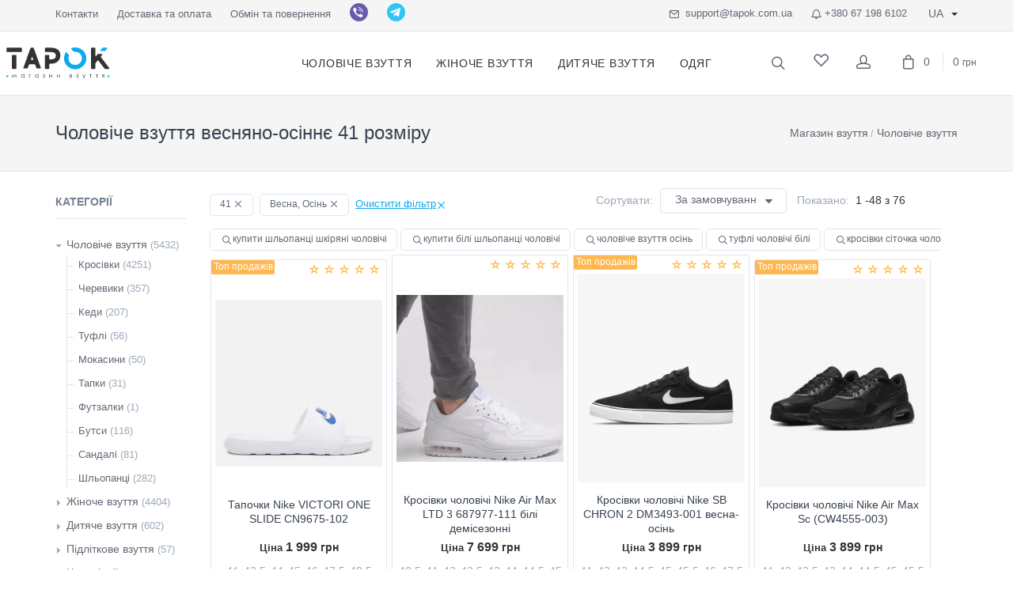

--- FILE ---
content_type: text/html; charset=UTF-8
request_url: https://tapok.com.ua/ua/catalog/muzhskaya-obuv/sezon-vesna-osen/size-41
body_size: 35783
content:
<!DOCTYPE html>
<html lang="ua">
<head>
    <meta charset="UTF-8">

    



    <meta http-equiv="X-UA-Compatible" content="IE=edge">
    <link rel="shortcut icon" href="/favicon.ico" type="image/x-icon">
    <link rel="apple-touch-icon" sizes="180x180" href="/apple-touch-icon.png">
    <link rel="icon" type="image/png" sizes="32x32" href="/favicon-32x32.png">
    <link rel="icon" type="image/png" sizes="16x16" href="/favicon-16x16.png">
    <link rel="manifest" href="/site.webmanifest">
    <!-- Mobile Specific Meta Tag-->
    <meta name="viewport" content="initial-scale=1.0, width=device-width">
    <meta name="viewport" content="width=device-width, initial-scale=1">
    <link rel="preload" type="font/woff" href="/fonts/socicon.woff" as="font" crossorigin="anonymous">
    <link rel="preload" type="font/woff" href="/fonts/feather-webfont.woff" as="font" crossorigin="anonymous">
    <link rel="preload" type="font/ttf" href="/fonts/socicon.ttf" as="font" crossorigin="anonymous">

    <meta name="facebook-domain-verification" content="bpmo71ni1hht5mtxe3zi57gi9ckf9n" />

    <meta name="csrf-param" content="_csrf-backend">
<meta name="csrf-token" content="WNVgWoFh2q725_cuzw71gljOR1uMEbrR0iO-eEEIB-I0sigU8Cexg8KCjUqEOq3QIZolHv5m6OW2cckuG2xTuA==">
    <title>Чоловіче взуття весняно-осіннє 41 розміру - Купити Чоловіче взуття весняно-осіннє 41 розміру у Києві та Україні, ціни на Чоловіче взуття у магазині взуття Tapok</title>
    <meta name="description" content="Відкрийте для себе ⚡ чоловіче взуття весняно-осіннє 41 розміру ❤️ на нашому сайті: стильні, комфортні та доступні ☝ моделі. Підберіть идеальні ⏩ чоловіче взуття весняно-осіннє 41 розміру від перевірених брендів ⭐ та насолоджуйтесь швидкою доставкою ⭐. Ваш ідеальний вибір ➤➤ чоловіче взуття весняно-осіннє 41 розміру в магазині взуття Tapok!">
<meta name="robots" content="index, follow">
<meta property="og:url" content="https://tapok.com.ua/ua/catalog/muzhskaya-obuv/sezon-vesna-osen/size-41">
<meta property="og:type" content="website">
<meta property="og:title" content="Чоловіче взуття весняно-осіннє 41 розміру">
<meta property="og:description" content="Відкрийте для себе ⚡ чоловіче взуття весняно-осіннє 41 розміру ❤️ на нашому сайті: стильні, комфортні та доступні ☝ моделі. Підберіть идеальні ⏩ чоловіче взуття весняно-осіннє 41 розміру від перевірених брендів ⭐ та насолоджуйтесь швидкою доставкою ⭐. Ваш ідеальний вибір ➤➤ чоловіче взуття весняно-осіннє 41 розміру в магазині взуття Tapok!">
<meta property="og:image" content="https://tapok.com.ua/products/0/21/24/3/21243/532272.webp">
<meta name="twitter:card" content="summary_large_image">
<meta name="twitter:title" content="Чоловіче взуття весняно-осіннє 41 розміру">
<meta name="twitter:description" content="Відкрийте для себе ⚡ чоловіче взуття весняно-осіннє 41 розміру ❤️ на нашому сайті: стильні, комфортні та доступні ☝ моделі. Підберіть идеальні ⏩ чоловіче взуття весняно-осіннє 41 розміру від перевірених брендів ⭐ та насолоджуйтесь швидкою доставкою ⭐. Ваш ідеальний вибір ➤➤ чоловіче взуття весняно-осіннє 41 розміру в магазині взуття Tapok!">
<meta name="twitter:image" content="https://tapok.com.ua/products/0/21/24/3/21243/532272.webp">
<link href="https://tapok.com.ua/ua/catalog/muzhskaya-obuv/sezon-vesna-osen/size-41" rel="canonical">
<link href="/ua/catalog/muzhskaya-obuv/sezon-vesna-osen/size-41" rel="self">
<link href="/ua/catalog/muzhskaya-obuv/sezon-vesna-osen/size-41" rel="first">
<link href="/ua/catalog/muzhskaya-obuv/sezon-vesna-osen/size-41/page-2" rel="last">
<link href="/ua/catalog/muzhskaya-obuv/sezon-vesna-osen/size-41/page-2" rel="next">
<link href="https://tapok.com.ua/catalog/muzhskaya-obuv/sezon-vesna-osen/size-41" rel="alternate" hreflang="ru">
<link href="https://tapok.com.ua/ua/catalog/muzhskaya-obuv/sezon-vesna-osen/size-41" rel="alternate" hreflang="x-default">
<link href="https://tapok.com.ua/ua/catalog/muzhskaya-obuv/sezon-vesna-osen/size-41" rel="alternate" hreflang="uk">
<link href="/assets/css-compress/c47ecb7aab89d49d3b2aeb7031dee712.css?v=1769529639" rel="stylesheet">
    <!-- Global site tag (gtag.js) - AdWords: 942845060 -->
    <script async src="https://www.googletagmanager.com/gtag/js?id=AW-942845060"></script>
    <script>
        window.dataLayer = window.dataLayer || [];
        function gtag() {
            dataLayer.push(arguments);
        }
        gtag('js', new Date());
        gtag('config', 'AW-942845060');
    </script>
    <!-- Google tag (gtag.js) -->
    <script async src="https://www.googletagmanager.com/gtag/js?id=G-16KXKX66CS"></script>
    <script>
        window.dataLayer = window.dataLayer || [];
        function gtag(){
            dataLayer.push(arguments);
        }
        gtag('js', new Date());

        gtag('config', 'G-16KXKX66CS');
    </script>

    <script>
        
          gtag('event', 'page_view', {"send_to":"AW-942845060","ecomm_pagetype":"category"});
            </script>
    <script>
                gtag("event", "view_item_list",{"item_list_id":"catalog","item_list_name":"catalog","items":[{"item_id":21243,"item_name":"\u0422\u0430\u043f\u043e\u0447\u043a\u0438 Nike  VICTORI ONE SLIDE CN9675-102","affiliation":"Tapok Online Store","item_brand":"Nike \u0432\u0437\u0443\u0442\u0442\u044f","item_category":"\u0428\u043b\u044c\u043e\u043f\u0430\u043d\u0446\u0456","price":1999,"quantity":1},{"item_id":21885,"item_name":"\u041a\u0440\u043e\u0441\u0456\u0432\u043a\u0438 Nike  Air Max LTD 3 687977-111","affiliation":"Tapok Online Store","item_brand":"Nike \u0432\u0437\u0443\u0442\u0442\u044f","item_category":"\u041a\u0440\u043e\u0441\u0456\u0432\u043a\u0438 ","price":7699,"quantity":1},{"item_id":25462,"item_name":"\u041a\u0440\u043e\u0441\u0456\u0432\u043a\u0438 Nike  SB CHRON 2 DM3493-001","affiliation":"Tapok Online Store","item_brand":"Nike \u0432\u0437\u0443\u0442\u0442\u044f","item_category":"\u041a\u0440\u043e\u0441\u0456\u0432\u043a\u0438 ","price":3899,"quantity":1},{"item_id":58967,"item_name":"\u041a\u0440\u043e\u0441\u0456\u0432\u043a\u0438 \u0447\u043e\u043b\u043e\u0432\u0456\u0447\u0456 Nike Air Max Sc (CW4555-003)","affiliation":"Tapok Online Store","item_brand":"Nike \u0432\u0437\u0443\u0442\u0442\u044f","item_category":"\u041a\u0440\u043e\u0441\u0456\u0432\u043a\u0438 ","price":3899,"quantity":1},{"item_id":49601,"item_name":"\u041a\u0440\u043e\u0441\u0456\u0432\u043a\u0438 \u0447\u043e\u043b\u043e\u0432\u0456\u0447\u0456 Nike Air Monarch Iv (415445-101)","affiliation":"Tapok Online Store","item_brand":"Nike \u0432\u0437\u0443\u0442\u0442\u044f","item_category":"\u041a\u0440\u043e\u0441\u0456\u0432\u043a\u0438 ","price":3399,"quantity":1},{"item_id":21034,"item_name":"\u041a\u0440\u043e\u0441\u0456\u0432\u043a\u0438 Nike Men's Manoa Leather Boot 454350-700","affiliation":"Tapok Online Store","item_brand":"Nike \u0432\u0437\u0443\u0442\u0442\u044f","item_category":"\u041a\u0440\u043e\u0441\u0456\u0432\u043a\u0438 ","price":5499,"quantity":1},{"item_id":126594,"item_name":"\u0427\u043e\u043b\u043e\u0432\u0456\u0447\u0456 \u043a\u0440\u043e\u0441\u0456\u0432\u043a\u0438 \u0448\u043a\u0456\u0440\u044f\u043d\u0456 \u0432\u0435\u0441\u043d\u044f\u043d\u043e-\u043e\u0441\u0456\u043d\u043d\u0456 \u0447\u043e\u0440\u043d\u0456-\u043a\u043e\u0440\u0438\u0447\u043d\u0435\u0432\u0456 Splinter 5312","affiliation":"Tapok Online Store","item_brand":"Splinter","item_category":"\u041a\u0440\u043e\u0441\u0456\u0432\u043a\u0438 ","price":2599,"quantity":1},{"item_id":23054,"item_name":"\u041a\u0440\u043e\u0441\u0456\u0432\u043a\u0438 Nike  Court Vintage Premium CT1726-100","affiliation":"Tapok Online Store","item_brand":"Nike \u0432\u0437\u0443\u0442\u0442\u044f","item_category":"\u041a\u0440\u043e\u0441\u0456\u0432\u043a\u0438 ","price":4699,"quantity":1},{"item_id":126928,"item_name":"\u0427\u043e\u043b\u043e\u0432\u0456\u0447\u0456 \u0442\u0443\u0444\u043b\u0456 \u0448\u043a\u0456\u0440\u044f\u043d\u0456 \u0432\u0435\u0441\u043d\u044f\u043d\u043e-\u043e\u0441\u0456\u043d\u043d\u0456 \u0447\u043e\u0440\u043d\u0456 Emirro \u0420 \u041c\u043e\u043a \u0421\u0430\u0445\u0430\u0440\u0430","affiliation":"Tapok Online Store","item_brand":"Emirro","item_category":"\u0422\u0443\u0444\u043b\u0456","price":1999,"quantity":1},{"item_id":135549,"item_name":"\u0427\u043e\u043b\u043e\u0432\u0456\u0447\u0456 \u043a\u0435\u0434\u0438 \u0448\u043a\u0456\u0440\u044f\u043d\u0456 \u0432\u0435\u0441\u043d\u044f\u043d\u043e-\u043e\u0441\u0456\u043d\u043d\u0456 \u0431\u0456\u043b\u0456 Rivest K3","affiliation":"Tapok Online Store","item_brand":"Rivest","item_category":"\u041a\u0435\u0434\u0438","price":2599,"quantity":1},{"item_id":39119,"item_name":"\u041a\u0440\u043e\u0441\u0456\u0432\u043a\u0438 \u0447\u043e\u043b\u043e\u0432\u0456\u0447\u0456 Nike Air Force 1 07 (CW2288-001)","affiliation":"Tapok Online Store","item_brand":"Nike \u0432\u0437\u0443\u0442\u0442\u044f","item_category":"\u041a\u0440\u043e\u0441\u0456\u0432\u043a\u0438 ","price":5499,"quantity":1},{"item_id":38999,"item_name":"\u041a\u0440\u043e\u0441\u0456\u0432\u043a\u0438 \u0447\u043e\u043b\u043e\u0432\u0456\u0447\u0456 Nike Air Monarch Iv (415445-001)","affiliation":"Tapok Online Store","item_brand":"Nike \u0432\u0437\u0443\u0442\u0442\u044f","item_category":"\u041a\u0440\u043e\u0441\u0456\u0432\u043a\u0438 ","price":3399,"quantity":1},{"item_id":54714,"item_name":"\u0427\u0435\u0440\u0435\u0432\u0438\u043a\u0438 \u0447\u043e\u043b\u043e\u0432\u0456\u0447\u0456 Villomi vm-444A-KOYOT","affiliation":"Tapok Online Store","item_brand":"Villomi","item_category":"\u0427\u0435\u0440\u0435\u0432\u0438\u043a\u0438","price":3300,"quantity":1},{"item_id":187539,"item_name":"\u041a\u0440\u043e\u0441\u0456\u0432\u043a\u0438 \u0447\u043e\u043b\u043e\u0432\u0456\u0447\u0456 Nike Revolution 8 Black (HJ9198-002)","affiliation":"Tapok Online Store","item_brand":"Nike \u0432\u0437\u0443\u0442\u0442\u044f","item_category":"\u041a\u0440\u043e\u0441\u0456\u0432\u043a\u0438 ","price":2999,"quantity":1},{"item_id":21061,"item_name":"\u041a\u0440\u043e\u0441\u0456\u0432\u043a\u0438 Nike  Air Max LTD 3 687977-020","affiliation":"Tapok Online Store","item_brand":"Nike \u0432\u0437\u0443\u0442\u0442\u044f","item_category":"\u041a\u0440\u043e\u0441\u0456\u0432\u043a\u0438 ","price":7899,"quantity":1},{"item_id":68487,"item_name":"\u041a\u0440\u043e\u0441\u0456\u0432\u043a\u0438 \u0447\u043e\u043b\u043e\u0432\u0456\u0447\u0456 Nike Air Force 1 Luxe (DB4109-001)","affiliation":"Tapok Online Store","item_brand":"Nike \u0432\u0437\u0443\u0442\u0442\u044f","item_category":"\u041a\u0440\u043e\u0441\u0456\u0432\u043a\u0438 ","price":6599,"quantity":1},{"item_id":20822,"item_name":"\u041a\u0440\u043e\u0441\u0456\u0432\u043a\u0438 Nike AIR MAX INVIGOR 749680-001","affiliation":"Tapok Online Store","item_brand":"Nike \u0432\u0437\u0443\u0442\u0442\u044f","item_category":"\u041a\u0440\u043e\u0441\u0456\u0432\u043a\u0438 ","price":7999,"quantity":1},{"item_id":122894,"item_name":"\u0427\u043e\u043b\u043e\u0432\u0456\u0447\u0456 \u043a\u0435\u0434\u0438 \u0448\u043a\u0456\u0440\u044f\u043d\u0456 \u0432\u0435\u0441\u043d\u044f\u043d\u043e-\u043e\u0441\u0456\u043d\u043d\u0456 \u0447\u043e\u0440\u043d\u0456 Rivest \u041a9","affiliation":"Tapok Online Store","item_brand":"Rivest","item_category":"\u041a\u0435\u0434\u0438","price":2599,"quantity":1},{"item_id":49855,"item_name":"\u041a\u0440\u043e\u0441\u0456\u0432\u043a\u0438 \u0447\u043e\u043b\u043e\u0432\u0456\u0447\u0456 Nike Air Force 1 07 (CT2302-100)","affiliation":"Tapok Online Store","item_brand":"Nike \u0432\u0437\u0443\u0442\u0442\u044f","item_category":"\u041a\u0440\u043e\u0441\u0456\u0432\u043a\u0438 ","price":5799,"quantity":1},{"item_id":185657,"item_name":"\u041a\u0440\u043e\u0441\u0456\u0432\u043a\u0438 \u0447\u043e\u043b\u043e\u0432\u0456\u0447\u0456 Nike Air Max Dn8 (FQ7860-002)","affiliation":"Tapok Online Store","item_brand":"Nike \u0432\u0437\u0443\u0442\u0442\u044f","item_category":"\u041a\u0440\u043e\u0441\u0456\u0432\u043a\u0438 ","price":8199,"quantity":1},{"item_id":39045,"item_name":"\u041a\u0440\u043e\u0441\u0456\u0432\u043a\u0438 \u0447\u043e\u043b\u043e\u0432\u0456\u0447\u0456 Nike Air Force 1 '07 (CT2302-002)","affiliation":"Tapok Online Store","item_brand":"Nike \u0432\u0437\u0443\u0442\u0442\u044f","item_category":"\u041a\u0440\u043e\u0441\u0456\u0432\u043a\u0438 ","price":5699,"quantity":1},{"item_id":39122,"item_name":"\u041a\u0440\u043e\u0441\u0456\u0432\u043a\u0438 \u0447\u043e\u043b\u043e\u0432\u0456\u0447\u0456 Nike Air Monarch Iv (415445-102)","affiliation":"Tapok Online Store","item_brand":"Nike \u0432\u0437\u0443\u0442\u0442\u044f","item_category":"\u041a\u0440\u043e\u0441\u0456\u0432\u043a\u0438 ","price":3399,"quantity":1},{"item_id":103980,"item_name":"\u041a\u0440\u043e\u0441\u0456\u0432\u043a\u0438 \u0447\u043e\u043b\u043e\u0432\u0456\u0447\u0456 NIKE COURT VISION LOW DH2987-002","affiliation":"Tapok Online Store","item_brand":"Nike \u0432\u0437\u0443\u0442\u0442\u044f","item_category":"\u041a\u0440\u043e\u0441\u0456\u0432\u043a\u0438 ","price":2899,"quantity":1},{"item_id":104026,"item_name":"\u041a\u0440\u043e\u0441\u0456\u0432\u043a\u0438 \u0447\u043e\u043b\u043e\u0432\u0456\u0447\u0456 NIKE DUNK LOW RETRO DD1391-100","affiliation":"Tapok Online Store","item_brand":"Nike \u0432\u0437\u0443\u0442\u0442\u044f","item_category":"\u041a\u0440\u043e\u0441\u0456\u0432\u043a\u0438 ","price":5599,"quantity":1},{"item_id":36324,"item_name":"\u041a\u0440\u043e\u0441\u0456\u0432\u043a\u0438 Nike  Court Vintage CJ1679-002","affiliation":"Tapok Online Store","item_brand":"Nike \u0432\u0437\u0443\u0442\u0442\u044f","item_category":"\u041a\u0440\u043e\u0441\u0456\u0432\u043a\u0438 ","price":5899,"quantity":1},{"item_id":34147,"item_name":"\u0427\u0435\u0440\u0435\u0432\u0438\u043a\u0438 Nike Men's  Manoa Boot 456975-001","affiliation":"Tapok Online Store","item_brand":"Nike \u0432\u0437\u0443\u0442\u0442\u044f","item_category":"\u0427\u0435\u0440\u0435\u0432\u0438\u043a\u0438","price":5499,"quantity":1},{"item_id":104117,"item_name":"\u041a\u0440\u043e\u0441\u0456\u0432\u043a\u0438 \u0447\u043e\u043b\u043e\u0432\u0456\u0447\u0456 NIKE REACT VISION CD4373-006","affiliation":"Tapok Online Store","item_brand":"Nike \u0432\u0437\u0443\u0442\u0442\u044f","item_category":"\u041a\u0440\u043e\u0441\u0456\u0432\u043a\u0438 ","price":5999,"quantity":1},{"item_id":187407,"item_name":"\u041a\u0440\u043e\u0441\u0456\u0432\u043a\u0438 \u0447\u043e\u043b\u043e\u0432\u0456\u0447\u0456 Jordan Air Jordan Flight Club 91 Black (DC7329-061)","affiliation":"Tapok Online Store","item_brand":"Jordan","item_category":"\u041a\u0440\u043e\u0441\u0456\u0432\u043a\u0438 ","price":6199,"quantity":1},{"item_id":34146,"item_name":"\u041a\u0440\u043e\u0441\u0456\u0432\u043a\u0438 Nike AIR MAX 90 CN8490-001","affiliation":"Tapok Online Store","item_brand":"Nike \u0432\u0437\u0443\u0442\u0442\u044f","item_category":"\u041a\u0440\u043e\u0441\u0456\u0432\u043a\u0438 ","price":8699,"quantity":1},{"item_id":34135,"item_name":"\u041a\u0440\u043e\u0441\u0456\u0432\u043a\u0438 Nike AIR MAX 90 CN8490-002","affiliation":"Tapok Online Store","item_brand":"Nike \u0432\u0437\u0443\u0442\u0442\u044f","item_category":"\u041a\u0440\u043e\u0441\u0456\u0432\u043a\u0438 ","price":10799,"quantity":1},{"item_id":114071,"item_name":"\u041a\u0440\u043e\u0441\u0456\u0432\u043a\u0438 \u0447\u043e\u043b\u043e\u0432\u0456\u0447\u0456 Nike Dunk High Retro (DD1399-105)","affiliation":"Tapok Online Store","item_brand":"Nike \u0432\u0437\u0443\u0442\u0442\u044f","item_category":"\u041a\u0440\u043e\u0441\u0456\u0432\u043a\u0438 ","price":4899,"quantity":1},{"item_id":197205,"item_name":"\u041a\u0440\u043e\u0441\u0456\u0432\u043a\u0438 \u0447\u043e\u043b\u043e\u0432\u0456\u0447\u0456 Jordan 4 Rm (FQ7939-009)","affiliation":"Tapok Online Store","item_brand":"Jordan","item_category":"\u041a\u0440\u043e\u0441\u0456\u0432\u043a\u0438 ","price":7299,"quantity":1},{"item_id":73014,"item_name":"\u041a\u0440\u043e\u0441\u0456\u0432\u043a\u0438 \u0447\u043e\u043b\u043e\u0432\u0456\u0447\u0456 Adidas Terrex Ax4 Primegreen (FY9673)","affiliation":"Tapok Online Store","item_brand":"Adidas \u0432\u0437\u0443\u0442\u0442\u044f","item_category":"\u041a\u0440\u043e\u0441\u0456\u0432\u043a\u0438 ","price":4699,"quantity":1},{"item_id":156320,"item_name":"\u041a\u0440\u043e\u0441\u0456\u0432\u043a\u0438 \u0447\u043e\u043b\u043e\u0432\u0456\u0447\u0456 Puma Pacer Future Tr Mid Openroad (38726801)","affiliation":"Tapok Online Store","item_brand":"Puma","item_category":"\u041a\u0440\u043e\u0441\u0456\u0432\u043a\u0438 ","price":4299,"quantity":1},{"item_id":164827,"item_name":"\u041a\u0440\u043e\u0441\u0456\u0432\u043a\u0438 \u0447\u043e\u043b\u043e\u0432\u0456\u0447\u0456 Nike Air Max Pulse Surfaces In A \u201cBlack\/Anthracite\u201d Colorway (DR0453-003)","affiliation":"Tapok Online Store","item_brand":"Nike \u0432\u0437\u0443\u0442\u0442\u044f","item_category":"\u041a\u0440\u043e\u0441\u0456\u0432\u043a\u0438 ","price":6799,"quantity":1},{"item_id":15619,"item_name":"\u0427\u043e\u043b\u043e\u0432\u0456\u0447\u0456 \u0442\u0443\u0444\u043b\u0456 Villomi vm-kardinal-05","affiliation":"Tapok Online Store","item_brand":"Villomi","item_category":"\u0422\u0443\u0444\u043b\u0456","price":1475,"quantity":1},{"item_id":135673,"item_name":"\u0427\u043e\u043b\u043e\u0432\u0456\u0447\u0456 \u043a\u0435\u0434\u0438 \u0448\u043a\u0456\u0440\u044f\u043d\u0456 \u0432\u0435\u0441\u043d\u044f\u043d\u043e-\u043e\u0441\u0456\u043d\u043d\u0456 \u0431\u0456\u043b\u0456 Splinter 1222","affiliation":"Tapok Online Store","item_brand":"Splinter","item_category":"\u041a\u0435\u0434\u0438","price":2599,"quantity":1},{"item_id":153896,"item_name":"\u0427\u043e\u043b\u043e\u0432\u0456\u0447\u0456 \u043a\u0435\u0434\u0438 \u0448\u043a\u0456\u0440\u044f\u043d\u0456 \u0432\u0435\u0441\u043d\u044f\u043d\u043e-\u043e\u0441\u0456\u043d\u043d\u0456 \u0431\u0456\u043b\u0456 Emirro L 5","affiliation":"Tapok Online Store","item_brand":"Emirro","item_category":"\u041a\u0435\u0434\u0438","price":2599,"quantity":1},{"item_id":155003,"item_name":"\u041a\u0440\u043e\u0441\u0456\u0432\u043a\u0438 \u0447\u043e\u043b\u043e\u0432\u0456\u0447\u0456 Nike P-6000 (CD6404-002)","affiliation":"Tapok Online Store","item_brand":"Nike \u0432\u0437\u0443\u0442\u0442\u044f","item_category":"\u041a\u0440\u043e\u0441\u0456\u0432\u043a\u0438 ","price":4999,"quantity":1},{"item_id":94293,"item_name":"\u041a\u0440\u043e\u0441\u0456\u0432\u043a\u0438 \u0447\u043e\u043b\u043e\u0432\u0456\u0447\u0456 Nike Air Force 1 07 Lv8 (FD0654-100)","affiliation":"Tapok Online Store","item_brand":"Nike \u0432\u0437\u0443\u0442\u0442\u044f","item_category":"\u041a\u0440\u043e\u0441\u0456\u0432\u043a\u0438 ","price":4399,"quantity":1},{"item_id":195903,"item_name":"\u0421\u043e\u0440\u043e\u043a\u043e\u043d\u0456\u0436\u043a\u0438 Puma VITORIA II TT \u0447\u043e\u0440\u043d\u0438\u0439 \u0423\u043d\u0456 44,5 (10UK) 29 \u0441\u043c 108501-01","affiliation":"Tapok Online Store","item_brand":"Puma","item_category":"\u0411\u0443\u0442\u0441\u0438","price":2199,"quantity":1},{"item_id":187443,"item_name":"\u0427\u043e\u043b\u043e\u0432\u0456\u0447\u0456 \u043a\u0435\u0434\u0438 \u0448\u043a\u0456\u0440\u044f\u043d\u0456 \u0432\u0435\u0441\u043d\u044f\u043d\u043e-\u043e\u0441\u0456\u043d\u043d\u0456 \u0447\u043e\u0440\u043d\u0456 Rivest K7","affiliation":"Tapok Online Store","item_brand":"Rivest","item_category":"\u041a\u0435\u0434\u0438","price":2599,"quantity":1},{"item_id":73086,"item_name":"\u041a\u0440\u043e\u0441\u0456\u0432\u043a\u0438 \u0447\u043e\u043b\u043e\u0432\u0456\u0447\u0456 Adidas Terrex Tracerocker 2 (GZ8916)","affiliation":"Tapok Online Store","item_brand":"Adidas \u0432\u0437\u0443\u0442\u0442\u044f","item_category":"\u041a\u0440\u043e\u0441\u0456\u0432\u043a\u0438 ","price":3999,"quantity":1},{"item_id":68391,"item_name":"\u0427\u043e\u043b\u043e\u0432\u0456\u0447\u0456 \u043a\u0435\u0434\u0438 \u0448\u043a\u0456\u0440\u044f\u043d\u0456 \u0432\u0435\u0441\u043d\u044f\u043d\u043e-\u043e\u0441\u0456\u043d\u043d\u0456 \u0447\u043e\u0440\u043d\u0456 Rivest K3","affiliation":"Tapok Online Store","item_brand":"Rivest","item_category":"\u041a\u0435\u0434\u0438","price":2599,"quantity":1},{"item_id":34143,"item_name":"\u041a\u0440\u043e\u0441\u0456\u0432\u043a\u0438 Nike AIR MAX 90 CN8490-100","affiliation":"Tapok Online Store","item_brand":"Nike \u0432\u0437\u0443\u0442\u0442\u044f","item_category":"\u041a\u0440\u043e\u0441\u0456\u0432\u043a\u0438 ","price":8699,"quantity":1},{"item_id":42750,"item_name":"\u041a\u0435\u0434\u0438 \u0447\u043e\u043b\u043e\u0432\u0456\u0447\u0456 \u0448\u043a\u0456\u0440\u044f\u043d\u0456 4S 581934 \u0427\u043e\u0440\u043d\u0456","affiliation":"Tapok Online Store","item_brand":null,"item_category":"\u041a\u0435\u0434\u0438","price":2890,"quantity":1},{"item_id":156321,"item_name":"\u0427\u0435\u0440\u0435\u0432\u0438\u043a\u0438 \u0447\u043e\u043b\u043e\u0432\u0456\u0447\u0456 Puma Pacer Future Tr Mid (38586601)","affiliation":"Tapok Online Store","item_brand":"Puma","item_category":"\u0427\u0435\u0440\u0435\u0432\u0438\u043a\u0438","price":3999,"quantity":1},{"item_id":113578,"item_name":"\u041a\u0440\u043e\u0441\u0456\u0432\u043a\u0438 Nike M ZOOM COURT PRO CLY DV3277-001","affiliation":"Tapok Online Store","item_brand":"Nike \u0432\u0437\u0443\u0442\u0442\u044f","item_category":"\u041a\u0440\u043e\u0441\u0456\u0432\u043a\u0438 ","price":6999,"quantity":1}]});</script>

</head>


<div class="offcanvas-container" id="shop-categories">
    <div class="offcanvas-header">
        <span class="h3 offcanvas-title">Категорії</>
    </div>
    <nav class="offcanvas-menu">

        <ul class="menu">
            
    <li class="has-children"><span><a href="/catalog/muzhskaya-obuv">Чоловіче взуття</a>
                    <span class="sub-menu-toggle"></span></span>
        <ul class="offcanvas-submenu">
                            <li><a href="/ua/catalog/muzhskaya-obuv/krossovki">
                        Кросівки                     </a>
                </li>
                            <li><a href="/ua/catalog/muzhskaya-obuv/botinki">
                        Черевики                    </a>
                </li>
                            <li><a href="/ua/catalog/muzhskaya-obuv/kedy">
                        Кеди                    </a>
                </li>
                            <li><a href="/ua/catalog/muzhskaya-obuv/tufli">
                        Туфлі                    </a>
                </li>
                            <li><a href="/ua/catalog/muzhskaya-obuv/mokasiny">
                        Мокасини                    </a>
                </li>
                            <li><a href="/ua/catalog/muzhskaya-obuv/tapki">
                        Тапки                    </a>
                </li>
                            <li><a href="/ua/catalog/muzhskaya-obuv/futzalki">
                        Футзалки                    </a>
                </li>
                            <li><a href="/ua/catalog/muzhskaya-obuv/butsy">
                        Бутси                    </a>
                </li>
                            <li><a href="/ua/catalog/muzhskaya-obuv/sandali">
                        Сандалі                    </a>
                </li>
                            <li><a href="/ua/catalog/muzhskaya-obuv/slepki">
                        Шльопанці                    </a>
                </li>
                    </ul>
    </li>
    <li class="has-children"><span><a href="/catalog/zhenskaya-obuv">Жіноче взуття</a>
                    <span class="sub-menu-toggle"></span></span>
        <ul class="offcanvas-submenu">
                            <li><a href="/ua/catalog/zhenskaya-obuv/krossovki">
                        Кросівки                     </a>
                </li>
                            <li><a href="/ua/catalog/zhenskaya-obuv/botinki">
                        Черевики                    </a>
                </li>
                            <li><a href="/ua/catalog/zhenskaya-obuv/tufli">
                        Туфлі                     </a>
                </li>
                            <li><a href="/ua/catalog/zhenskaya-obuv/kedy">
                        Кеди                    </a>
                </li>
                            <li><a href="/ua/catalog/zhenskaya-obuv/sapogi">
                        Чоботи                    </a>
                </li>
                            <li><a href="/ua/catalog/zhenskaya-obuv/botilony">
                        Ботильйони                     </a>
                </li>
                            <li><a href="/ua/catalog/zhenskaya-obuv/uggi">
                        Уггі                    </a>
                </li>
                            <li><a href="/ua/catalog/zhenskaya-obuv/botforty">
                        Ботфорти                    </a>
                </li>
                            <li><a href="/ua/catalog/zhenskaya-obuv/tapki">
                        Тапки                    </a>
                </li>
                            <li><a href="/ua/catalog/zhenskaya-obuv/slepancy">
                        Шльопанці                    </a>
                </li>
                            <li><a href="/ua/catalog/zhenskaya-obuv/bosonozki">
                        Босоніжки                    </a>
                </li>
                            <li><a href="/ua/catalog/zhenskaya-obuv/sandali">
                        Сандалі                    </a>
                </li>
                    </ul>
    </li>
    <li class="has-children"><span><a href="/catalog/detskaa-obuv">Дитяче взуття</a>
                    <span class="sub-menu-toggle"></span></span>
        <ul class="offcanvas-submenu">
                            <li><a href="/ua/catalog/detskaa-obuv/botinki">
                        Черевики                    </a>
                </li>
                            <li><a href="/ua/catalog/detskaa-obuv/krossovki-detskie">
                        Кросівки                     </a>
                </li>
                            <li><a href="/ua/catalog/detskaa-obuv/tufli">
                        Туфлі                    </a>
                </li>
                            <li><a href="/ua/catalog/detskaa-obuv/kedy">
                        Кеди                    </a>
                </li>
                            <li><a href="/ua/catalog/detskaa-obuv/mokasiny">
                        Мокасини                    </a>
                </li>
                            <li><a href="/ua/catalog/detskaa-obuv/slepancy">
                        Шльопанці                    </a>
                </li>
                            <li><a href="/ua/catalog/detskaa-obuv/bosonozki">
                        Босоніжки                    </a>
                </li>
                    </ul>
    </li>
    <li class="has-children"><span><a href="/catalog/podrostkovaa-obuv">Підліткове взуття</a>
                    <span class="sub-menu-toggle"></span></span>
        <ul class="offcanvas-submenu">
                            <li><a href="/ua/catalog/podrostkovaa-obuv/krossovki">
                        Кросівки                    </a>
                </li>
                            <li><a href="/ua/catalog/podrostkovaa-obuv/botinki">
                        Черевики                    </a>
                </li>
                            <li><a href="/ua/catalog/podrostkovaa-obuv/tufli">
                        Туфлі                    </a>
                </li>
                            <li><a href="/ua/catalog/podrostkovaa-obuv/kedy">
                        Кеди                    </a>
                </li>
                            <li><a href="/ua/catalog/podrostkovaa-obuv/bosonozki">
                        Босоніжки                    </a>
                </li>
                            <li><a href="/ua/catalog/podrostkovaa-obuv/slepancy">
                        Шльопанці                    </a>
                </li>
                    </ul>
    </li>
    <li class="has-children"><span><a href="/catalog/muzskaa-odezda">Чоловічий одяг</a>
                    <span class="sub-menu-toggle"></span></span>
        <ul class="offcanvas-submenu">
                            <li><a href="/ua/catalog/muzskaa-odezda/kurtki">
                        Куртки                    </a>
                </li>
                            <li><a href="/ua/catalog/muzskaa-odezda/kofty">
                        Кофти                    </a>
                </li>
                            <li><a href="/ua/catalog/muzskaa-odezda/stany-sportivnye">
                        Спортивні штани                    </a>
                </li>
                            <li><a href="/ua/catalog/muzskaa-odezda/sportivni-kostumi">
                        Спортивні костюми                    </a>
                </li>
                            <li><a href="/ua/catalog/muzskaa-odezda/termobele">
                        Термобілизна                    </a>
                </li>
                            <li><a href="/ua/catalog/muzskaa-odezda/futbolki">
                        Футболки                    </a>
                </li>
                            <li><a href="/ua/catalog/muzskaa-odezda/stani">
                        Штани                    </a>
                </li>
                            <li><a href="/ua/catalog/muzskaa-odezda/dzinsi">
                        Джинси                    </a>
                </li>
                            <li><a href="/ua/catalog/muzskaa-odezda/sorocki">
                        Сорочки                    </a>
                </li>
                            <li><a href="/ua/catalog/muzskaa-odezda/sorty">
                        Шорти                    </a>
                </li>
                    </ul>
    </li>
    <li class="has-children"><span><a href="/catalog/zenskaa-odezda">Жіночий одяг</a>
                    <span class="sub-menu-toggle"></span></span>
        <ul class="offcanvas-submenu">
                            <li><a href="/ua/catalog/zenskaa-odezda/kurtki">
                        Куртки                    </a>
                </li>
                            <li><a href="/ua/catalog/zenskaa-odezda/kofty">
                        Кофти                    </a>
                </li>
                            <li><a href="/ua/catalog/zenskaa-odezda/stany-sportivnye">
                        Спортивні штани                    </a>
                </li>
                            <li><a href="/ua/catalog/zenskaa-odezda/futbolki">
                        Футболки                    </a>
                </li>
                            <li><a href="/ua/catalog/zenskaa-odezda/sorti">
                        Шорти                     </a>
                </li>
                            <li><a href="/ua/catalog/zenskaa-odezda/losiny">
                        Лосини                    </a>
                </li>
                            <li><a href="/ua/catalog/zenskaa-odezda/plata-i-ubki">
                        Сукні та спідниці                    </a>
                </li>
                            <li><a href="/ua/catalog/zenskaa-odezda/top">
                        Топи                    </a>
                </li>
                    </ul>
    </li>
    <li class="has-children"><span><a href="/catalog/detskaa-odezda">Дитячий одяг</a>
                    <span class="sub-menu-toggle"></span></span>
        <ul class="offcanvas-submenu">
                            <li><a href="/ua/catalog/detskaa-odezda/kurtki">
                        Куртки                    </a>
                </li>
                            <li><a href="/ua/catalog/detskaa-odezda/kofty">
                        Кофти                    </a>
                </li>
                            <li><a href="/ua/catalog/detskaa-odezda/futbolki">
                        Футболки                    </a>
                </li>
                            <li><a href="/ua/catalog/detskaa-odezda/sorty">
                        Шорти                    </a>
                </li>
                            <li><a href="/ua/catalog/detskaa-odezda/stany-sportivnye">
                        Спортивні штани                    </a>
                </li>
                            <li><a href="/ua/catalog/detskaa-odezda/losiny">
                        Лосини                    </a>
                </li>
                            <li><a href="/ua/catalog/detskaa-odezda/sportivnye-kostumy">
                        Спортивні костюми                    </a>
                </li>
                    </ul>
    </li>
        </ul>
    </nav>
</div>
<div class="offcanvas-container" id="mobile-menu">
            <a rel="nofollow" class="account-link" href="/ua/site/login">
            <div class="user-info">
                Вхід / Реєстрація            </div>
        </a>

        <nav class="offcanvas-menu">
        <ul class="menu">
            <li class="has-megamenu">
                <a href="/ua/">
                    <span>Головна</span>
                </a>
            </li>
            
    <li class="has-children"><span><a href="/catalog/muzhskaya-obuv">Чоловіче взуття</a>
                    <span class="sub-menu-toggle"></span></span>
        <ul class="offcanvas-submenu">
                            <li><a href="/ua/catalog/muzhskaya-obuv/krossovki">
                        Кросівки                     </a>
                </li>
                            <li><a href="/ua/catalog/muzhskaya-obuv/botinki">
                        Черевики                    </a>
                </li>
                            <li><a href="/ua/catalog/muzhskaya-obuv/kedy">
                        Кеди                    </a>
                </li>
                            <li><a href="/ua/catalog/muzhskaya-obuv/tufli">
                        Туфлі                    </a>
                </li>
                            <li><a href="/ua/catalog/muzhskaya-obuv/mokasiny">
                        Мокасини                    </a>
                </li>
                            <li><a href="/ua/catalog/muzhskaya-obuv/tapki">
                        Тапки                    </a>
                </li>
                            <li><a href="/ua/catalog/muzhskaya-obuv/futzalki">
                        Футзалки                    </a>
                </li>
                            <li><a href="/ua/catalog/muzhskaya-obuv/butsy">
                        Бутси                    </a>
                </li>
                            <li><a href="/ua/catalog/muzhskaya-obuv/sandali">
                        Сандалі                    </a>
                </li>
                            <li><a href="/ua/catalog/muzhskaya-obuv/slepki">
                        Шльопанці                    </a>
                </li>
                    </ul>
    </li>
    <li class="has-children"><span><a href="/catalog/zhenskaya-obuv">Жіноче взуття</a>
                    <span class="sub-menu-toggle"></span></span>
        <ul class="offcanvas-submenu">
                            <li><a href="/ua/catalog/zhenskaya-obuv/krossovki">
                        Кросівки                     </a>
                </li>
                            <li><a href="/ua/catalog/zhenskaya-obuv/botinki">
                        Черевики                    </a>
                </li>
                            <li><a href="/ua/catalog/zhenskaya-obuv/tufli">
                        Туфлі                     </a>
                </li>
                            <li><a href="/ua/catalog/zhenskaya-obuv/kedy">
                        Кеди                    </a>
                </li>
                            <li><a href="/ua/catalog/zhenskaya-obuv/sapogi">
                        Чоботи                    </a>
                </li>
                            <li><a href="/ua/catalog/zhenskaya-obuv/botilony">
                        Ботильйони                     </a>
                </li>
                            <li><a href="/ua/catalog/zhenskaya-obuv/uggi">
                        Уггі                    </a>
                </li>
                            <li><a href="/ua/catalog/zhenskaya-obuv/botforty">
                        Ботфорти                    </a>
                </li>
                            <li><a href="/ua/catalog/zhenskaya-obuv/tapki">
                        Тапки                    </a>
                </li>
                            <li><a href="/ua/catalog/zhenskaya-obuv/slepancy">
                        Шльопанці                    </a>
                </li>
                            <li><a href="/ua/catalog/zhenskaya-obuv/bosonozki">
                        Босоніжки                    </a>
                </li>
                            <li><a href="/ua/catalog/zhenskaya-obuv/sandali">
                        Сандалі                    </a>
                </li>
                    </ul>
    </li>
    <li class="has-children"><span><a href="/catalog/detskaa-obuv">Дитяче взуття</a>
                    <span class="sub-menu-toggle"></span></span>
        <ul class="offcanvas-submenu">
                            <li><a href="/ua/catalog/detskaa-obuv/botinki">
                        Черевики                    </a>
                </li>
                            <li><a href="/ua/catalog/detskaa-obuv/krossovki-detskie">
                        Кросівки                     </a>
                </li>
                            <li><a href="/ua/catalog/detskaa-obuv/tufli">
                        Туфлі                    </a>
                </li>
                            <li><a href="/ua/catalog/detskaa-obuv/kedy">
                        Кеди                    </a>
                </li>
                            <li><a href="/ua/catalog/detskaa-obuv/mokasiny">
                        Мокасини                    </a>
                </li>
                            <li><a href="/ua/catalog/detskaa-obuv/slepancy">
                        Шльопанці                    </a>
                </li>
                            <li><a href="/ua/catalog/detskaa-obuv/bosonozki">
                        Босоніжки                    </a>
                </li>
                    </ul>
    </li>
    <li class="has-children"><span><a href="/catalog/podrostkovaa-obuv">Підліткове взуття</a>
                    <span class="sub-menu-toggle"></span></span>
        <ul class="offcanvas-submenu">
                            <li><a href="/ua/catalog/podrostkovaa-obuv/krossovki">
                        Кросівки                    </a>
                </li>
                            <li><a href="/ua/catalog/podrostkovaa-obuv/botinki">
                        Черевики                    </a>
                </li>
                            <li><a href="/ua/catalog/podrostkovaa-obuv/tufli">
                        Туфлі                    </a>
                </li>
                            <li><a href="/ua/catalog/podrostkovaa-obuv/kedy">
                        Кеди                    </a>
                </li>
                            <li><a href="/ua/catalog/podrostkovaa-obuv/bosonozki">
                        Босоніжки                    </a>
                </li>
                            <li><a href="/ua/catalog/podrostkovaa-obuv/slepancy">
                        Шльопанці                    </a>
                </li>
                    </ul>
    </li>
    <li class="has-children"><span><a href="/catalog/muzskaa-odezda">Чоловічий одяг</a>
                    <span class="sub-menu-toggle"></span></span>
        <ul class="offcanvas-submenu">
                            <li><a href="/ua/catalog/muzskaa-odezda/kurtki">
                        Куртки                    </a>
                </li>
                            <li><a href="/ua/catalog/muzskaa-odezda/kofty">
                        Кофти                    </a>
                </li>
                            <li><a href="/ua/catalog/muzskaa-odezda/stany-sportivnye">
                        Спортивні штани                    </a>
                </li>
                            <li><a href="/ua/catalog/muzskaa-odezda/sportivni-kostumi">
                        Спортивні костюми                    </a>
                </li>
                            <li><a href="/ua/catalog/muzskaa-odezda/termobele">
                        Термобілизна                    </a>
                </li>
                            <li><a href="/ua/catalog/muzskaa-odezda/futbolki">
                        Футболки                    </a>
                </li>
                            <li><a href="/ua/catalog/muzskaa-odezda/stani">
                        Штани                    </a>
                </li>
                            <li><a href="/ua/catalog/muzskaa-odezda/dzinsi">
                        Джинси                    </a>
                </li>
                            <li><a href="/ua/catalog/muzskaa-odezda/sorocki">
                        Сорочки                    </a>
                </li>
                            <li><a href="/ua/catalog/muzskaa-odezda/sorty">
                        Шорти                    </a>
                </li>
                    </ul>
    </li>
    <li class="has-children"><span><a href="/catalog/zenskaa-odezda">Жіночий одяг</a>
                    <span class="sub-menu-toggle"></span></span>
        <ul class="offcanvas-submenu">
                            <li><a href="/ua/catalog/zenskaa-odezda/kurtki">
                        Куртки                    </a>
                </li>
                            <li><a href="/ua/catalog/zenskaa-odezda/kofty">
                        Кофти                    </a>
                </li>
                            <li><a href="/ua/catalog/zenskaa-odezda/stany-sportivnye">
                        Спортивні штани                    </a>
                </li>
                            <li><a href="/ua/catalog/zenskaa-odezda/futbolki">
                        Футболки                    </a>
                </li>
                            <li><a href="/ua/catalog/zenskaa-odezda/sorti">
                        Шорти                     </a>
                </li>
                            <li><a href="/ua/catalog/zenskaa-odezda/losiny">
                        Лосини                    </a>
                </li>
                            <li><a href="/ua/catalog/zenskaa-odezda/plata-i-ubki">
                        Сукні та спідниці                    </a>
                </li>
                            <li><a href="/ua/catalog/zenskaa-odezda/top">
                        Топи                    </a>
                </li>
                    </ul>
    </li>
    <li class="has-children"><span><a href="/catalog/detskaa-odezda">Дитячий одяг</a>
                    <span class="sub-menu-toggle"></span></span>
        <ul class="offcanvas-submenu">
                            <li><a href="/ua/catalog/detskaa-odezda/kurtki">
                        Куртки                    </a>
                </li>
                            <li><a href="/ua/catalog/detskaa-odezda/kofty">
                        Кофти                    </a>
                </li>
                            <li><a href="/ua/catalog/detskaa-odezda/futbolki">
                        Футболки                    </a>
                </li>
                            <li><a href="/ua/catalog/detskaa-odezda/sorty">
                        Шорти                    </a>
                </li>
                            <li><a href="/ua/catalog/detskaa-odezda/stany-sportivnye">
                        Спортивні штани                    </a>
                </li>
                            <li><a href="/ua/catalog/detskaa-odezda/losiny">
                        Лосини                    </a>
                </li>
                            <li><a href="/ua/catalog/detskaa-odezda/sportivnye-kostumy">
                        Спортивні костюми                    </a>
                </li>
                    </ul>
    </li>
            <li class="has-megamenu">
                <a href="/ua/sale">
                    <span>Знижки</span>
                </a>
            </li>
                            <li class="has-megamenu">
                    <a href="/page/kontakti">
                        <span>Контакти</span>
                    </a>
                </li>
                            <li class="has-megamenu">
                    <a href="/page/payment-delivery">
                        <span>Доставка та оплата</span>
                    </a>
                </li>
                            <li class="has-megamenu">
                    <a href="/page/obmen">
                        <span>Обмін та повернення</span>
                    </a>
                </li>
                        <li class="has-megamenu">
                <a rel="nofollow" href="/ua/site/favorites-page">
                    <span>  <i class="icon-heart"></i> Вибране</span>
                </a>
            </li>
        </ul>
    </nav>
</div>

<div class="topbar">
    <div class="container">

        <div class="row">
        <div class="topbar-column topbar-column-right col-md-6 col-9">
                            <a class="hidden-md-down" href="/ua/page/kontakti">
                    Контакти                </a>
                            <a class="hidden-md-down" href="/ua/page/payment-delivery">
                    Доставка та оплата                </a>
                            <a class="hidden-md-down" href="/ua/page/obmen">
                    Обмін та повернення                </a>
                        <a class="hidden-md-up hidden-md" href="tel:+380671986102">
                <i class="icon-bell"></i>&nbsp;+380 67 198 6102</a>
            <a title="Viber" class=""
               href="viber://chat?number=%2B380671986102" rel="nofollow">
                <i class="messenger-icon messenger-icon-viber socicon-viber"></i></a>

            <a title="Telegram" class="" href="https://t.me/tapokmanager" rel="nofollow">
                <i class="messenger-icon messenger-icon-telegram socicon-telegram"></i></a>
        </div>
        <div class="topbar-column col-md-6 col-3">
            <a class="hidden-md-down" href="mailto:support@tapok.com.ua" rel="nofollow">
                <i class="icon-mail"></i>&nbsp; support@tapok.com.ua</a>
            <a class="hidden-md-down" href="tel:+380671986102">
                <i class="icon-bell"></i>&nbsp;+380 67 198 6102</a>
            <!--        <a class="social-button sb-facebook shape-none sb-dark" href="#" target="_blank">-->
            <!--            <i class="socicon-facebook"></i></a>-->
            <!--        <a class="social-button sb-instagram shape-none sb-dark" href="#" target="_blank">-->
            <!--            <i class="socicon-instagram"></i></a>-->

            <div class="lang-currency-switcher-wrap">
    <div class="lang-currency-switcher dropdown-toggle">
        <span class="language">
            Ua        </span>
    </div>
    <div class="dropdown-menu">
                                    <a lang="ru" hreflang="ru" class="dropdown-item" href="/catalog/muzhskaya-obuv/sezon-vesna-osen/size-41">
                    Ru                </a>
                                            </div>
</div>

        </div>
    </div>
    </div>
</div>
<!-- Navbar-->
<!-- Remove "navbar-sticky" class to make navigation bar scrollable with the page.-->

<header class=" navbar container">
    <!-- Search-->
    <form class="site-search "
          action="/ua/catalog/search" method="get">
        <input type="text" value="" name="q"
               placeholder="Пошук..." required>

            
<span class="search-example" style="display: block">
                Наприклад,  <a href="/ua/catalog/muzhskaya-obuv/krossovki/nike">чоловічі кросівки найк </a>
        </span>

        <div class="search-tools">

            <span class="clear-search">
                Очистити</span><span
                    class="close-search"><i class="icon-cross"></i></span>
        </div>
    </form>
    <div class="site-branding">
        <div class="inner">
            <!-- Off-Canvas Toggle (#shop-categories)--><a class="offcanvas-toggle cats-toggle" href="#shop-categories"
                                                           data-toggle="offcanvas"></a>
            <!-- Off-Canvas Toggle (#mobile-menu)--><a class="offcanvas-toggle menu-toggle" href="#mobile-menu"
                                                       data-toggle="offcanvas"></a>
            <!-- Site Logo-->

                            <a class="site-logo" href="/ua/"><img src="/images/logo_ua.svg"
                    title="TAPOK"
                    alt="Tapok logo"></a>
                    </div>
    </div>
    <!-- Main Navigation-->
    <nav class="site-menu">
        
<ul>
                        <li><a href="/ua/catalog/muzhskaya-obuv"><span>Чоловіче взуття</span></a>
                <ul class="sub-menu">
                                            <li><a href="/ua/catalog/muzhskaya-obuv/krossovki">Кросівки                                 <span>(4251)</span></a></li>
                                            <li><a href="/ua/catalog/muzhskaya-obuv/botinki">Черевики                                <span>(357)</span></a></li>
                                            <li><a href="/ua/catalog/muzhskaya-obuv/kedy">Кеди                                <span>(207)</span></a></li>
                                            <li><a href="/ua/catalog/muzhskaya-obuv/tufli">Туфлі                                <span>(56)</span></a></li>
                                            <li><a href="/ua/catalog/muzhskaya-obuv/mokasiny">Мокасини                                <span>(50)</span></a></li>
                                            <li><a href="/ua/catalog/muzhskaya-obuv/tapki">Тапки                                <span>(31)</span></a></li>
                                            <li><a href="/ua/catalog/muzhskaya-obuv/futzalki">Футзалки                                <span>(1)</span></a></li>
                                            <li><a href="/ua/catalog/muzhskaya-obuv/butsy">Бутси                                <span>(116)</span></a></li>
                                            <li><a href="/ua/catalog/muzhskaya-obuv/sandali">Сандалі                                <span>(81)</span></a></li>
                                            <li><a href="/ua/catalog/muzhskaya-obuv/slepki">Шльопанці                                <span>(282)</span></a></li>
                                    </ul>
            </li>
                                <li><a href="/ua/catalog/zhenskaya-obuv"><span>Жіноче взуття</span></a>
                <ul class="sub-menu">
                                            <li><a href="/ua/catalog/zhenskaya-obuv/krossovki">Кросівки                                 <span>(1883)</span></a></li>
                                            <li><a href="/ua/catalog/zhenskaya-obuv/botinki">Черевики                                <span>(659)</span></a></li>
                                            <li><a href="/ua/catalog/zhenskaya-obuv/tufli">Туфлі                                 <span>(458)</span></a></li>
                                            <li><a href="/ua/catalog/zhenskaya-obuv/kedy">Кеди                                <span>(402)</span></a></li>
                                            <li><a href="/ua/catalog/zhenskaya-obuv/sapogi">Чоботи                                <span>(81)</span></a></li>
                                            <li><a href="/ua/catalog/zhenskaya-obuv/botilony">Ботильйони                                 <span>(36)</span></a></li>
                                            <li><a href="/ua/catalog/zhenskaya-obuv/uggi">Уггі                                <span>(143)</span></a></li>
                                            <li><a href="/ua/catalog/zhenskaya-obuv/botforty">Ботфорти                                <span>(8)</span></a></li>
                                            <li><a href="/ua/catalog/zhenskaya-obuv/tapki">Тапки                                <span>(59)</span></a></li>
                                            <li><a href="/ua/catalog/zhenskaya-obuv/slepancy">Шльопанці                                <span>(204)</span></a></li>
                                            <li><a href="/ua/catalog/zhenskaya-obuv/bosonozki">Босоніжки                                <span>(302)</span></a></li>
                                            <li><a href="/ua/catalog/zhenskaya-obuv/sandali">Сандалі                                <span>(127)</span></a></li>
                                    </ul>
            </li>
                                <li><a href="/ua/catalog/detskaa-obuv"><span>Дитяче взуття</span></a>
                <ul class="sub-menu">
                                            <li><a href="/ua/catalog/detskaa-obuv/botinki">Черевики                                <span>(34)</span></a></li>
                                            <li><a href="/ua/catalog/detskaa-obuv/krossovki-detskie">Кросівки                                 <span>(462)</span></a></li>
                                            <li><a href="/ua/catalog/detskaa-obuv/tufli">Туфлі                                <span>(8)</span></a></li>
                                            <li><a href="/ua/catalog/detskaa-obuv/kedy">Кеди                                <span>(35)</span></a></li>
                                            <li><a href="/ua/catalog/detskaa-obuv/mokasiny">Мокасини                                <span>(1)</span></a></li>
                                            <li><a href="/ua/catalog/detskaa-obuv/slepancy">Шльопанці                                <span>(62)</span></a></li>
                                            <li><a href="/ua/catalog/detskaa-obuv/bosonozki">Босоніжки                                <span>(0)</span></a></li>
                                    </ul>
            </li>
                                                                <li><a href="#"><span>Одяг</span></a>
        <ul class="sub-menu">
                            <li class="has-children"><a href="/ua/catalog/muzskaa-odezda">Чоловічий одяг                        <span>(6712)</span></a>
                    <ul class="sub-menu">
                                                    <li><a href="/ua/catalog/muzskaa-odezda/kurtki">Куртки                                    <span>(942)</span></a></li>
                                                    <li><a href="/ua/catalog/muzskaa-odezda/kofty">Кофти                                    <span>(1397)</span></a></li>
                                                    <li><a href="/ua/catalog/muzskaa-odezda/stany-sportivnye">Спортивні штани                                    <span>(854)</span></a></li>
                                                    <li><a href="/ua/catalog/muzskaa-odezda/sportivni-kostumi">Спортивні костюми                                    <span>(143)</span></a></li>
                                                    <li><a href="/ua/catalog/muzskaa-odezda/termobele">Термобілизна                                    <span>(61)</span></a></li>
                                                    <li><a href="/ua/catalog/muzskaa-odezda/futbolki">Футболки                                    <span>(2322)</span></a></li>
                                                    <li><a href="/ua/catalog/muzskaa-odezda/stani">Штани                                    <span>(0)</span></a></li>
                                                    <li><a href="/ua/catalog/muzskaa-odezda/dzinsi">Джинси                                    <span>(0)</span></a></li>
                                                    <li><a href="/ua/catalog/muzskaa-odezda/sorocki">Сорочки                                    <span>(0)</span></a></li>
                                                    <li><a href="/ua/catalog/muzskaa-odezda/sorty">Шорти                                    <span>(983)</span></a></li>
                                            </ul>
                </li>
                            <li class="has-children"><a href="/ua/catalog/zenskaa-odezda">Жіночий одяг                        <span>(1038)</span></a>
                    <ul class="sub-menu">
                                                    <li><a href="/ua/catalog/zenskaa-odezda/kurtki">Куртки                                    <span>(124)</span></a></li>
                                                    <li><a href="/ua/catalog/zenskaa-odezda/kofty">Кофти                                    <span>(200)</span></a></li>
                                                    <li><a href="/ua/catalog/zenskaa-odezda/stany-sportivnye">Спортивні штани                                    <span>(156)</span></a></li>
                                                    <li><a href="/ua/catalog/zenskaa-odezda/futbolki">Футболки                                    <span>(252)</span></a></li>
                                                    <li><a href="/ua/catalog/zenskaa-odezda/sorti">Шорти                                     <span>(132)</span></a></li>
                                                    <li><a href="/ua/catalog/zenskaa-odezda/losiny">Лосини                                    <span>(77)</span></a></li>
                                                    <li><a href="/ua/catalog/zenskaa-odezda/plata-i-ubki">Сукні та спідниці                                    <span>(82)</span></a></li>
                                                    <li><a href="/ua/catalog/zenskaa-odezda/top">Топи                                    <span>(15)</span></a></li>
                                            </ul>
                </li>
                            <li class="has-children"><a href="/ua/catalog/detskaa-odezda">Дитячий одяг                        <span>(198)</span></a>
                    <ul class="sub-menu">
                                                    <li><a href="/ua/catalog/detskaa-odezda/kurtki">Куртки                                    <span>(23)</span></a></li>
                                                    <li><a href="/ua/catalog/detskaa-odezda/kofty">Кофти                                    <span>(17)</span></a></li>
                                                    <li><a href="/ua/catalog/detskaa-odezda/futbolki">Футболки                                    <span>(50)</span></a></li>
                                                    <li><a href="/ua/catalog/detskaa-odezda/sorty">Шорти                                    <span>(27)</span></a></li>
                                                    <li><a href="/ua/catalog/detskaa-odezda/stany-sportivnye">Спортивні штани                                    <span>(9)</span></a></li>
                                                    <li><a href="/ua/catalog/detskaa-odezda/losiny">Лосини                                    <span>(8)</span></a></li>
                                                    <li><a href="/ua/catalog/detskaa-odezda/sportivnye-kostumy">Спортивні костюми                                    <span>(64)</span></a></li>
                                            </ul>
                </li>
                    </ul>

    <li class=" menu-item-sale">
        <a href="/ua/sale">
                            <span>Знижки</span>
                    </a>
    </li>
</ul>
    </nav>
    <!-- Toolbar-->
    <div class="toolbar">
        <div class="inner">
            <div class="tools">
                <div class="search"><i class="icon-search"></i></div>

                <div class="favorites">
                    <a class="" title="Вибране" href="/ua/site/favorites-page">
                        <i class="icon-heart"></i>
                    </a>
                </div>

                                    <div class="account"><a rel="nofollow" href="/ua/site/login"
                                            title="Вхід / Реєстрація"></a><i
                                class="icon-head"></i></div>
                
                <div class="cart header-block-cart">
                    
<a href="/ua/cart/checkout"></a>
<i class="icon-bag"></i>
<span class="count">0</span>
<span class="subtotal">0 <small class="currency">грн</small></span>

<div class="toolbar-dropdown">
        <p>
        Кошик порожній
    </p>
    </div>
                </div>

            </div>
        </div>
    </div>

</header>

<!-- Off-Canvas Wrapper-->
<div class="offcanvas-wrapper ">
            <div class="page-title">
            <div class="container">
                                    <div class="column">
                        <h1>Чоловіче взуття весняно-осіннє 41 розміру</h1>
                    </div>
                                <div class="column pull-right">
                    <ul class="breadcrumbs" itemscope itemtype="http://schema.org/BreadcrumbList"><li itemprop="itemListElement" itemscope itemtype="http://schema.org/ListItem"><a href="/" itemprop="item"><span itemprop="name">Магазин взуття</span></a><meta itemprop="position" content="1" /></li><li itemprop="itemListElement" itemscope class="latest" itemtype="http://schema.org/ListItem"><a href="/ua/catalog/muzhskaya-obuv" itemprop="item"><span itemprop="name">Чоловіче взуття</span></a><meta itemprop="position" content="2" /></li></ul>                </div>
            </div>
        </div>
            <!-- Page Content-->
    <div class="content-block">
        
<div class="container padding-bottom-2x mb-1">
    <div class="row">
        <!-- Products-->
        <div class="col-xl-10 col-lg-9 order-lg-2">
            <div class="catalog-product-items">
                    <!-- Shop Toolbar-->
<div class="shop-toolbar  mb-2">
    <div class="row">
                    <div class="col-md-6">
                <div class="block-selected-filter">
                    <div class="row" style="">
                        <div class="col-md-12">
                                                            <span data-var="size-41" class="tag value">41<i class="icon-cross"></i></span>
                                                                                        <span data-var="sezon-vesna-osen" class="tag value">Весна, Осінь<i class="icon-cross"></i></span>


                            
                                                                                                                    <a href="/ua/catalog/muzhskaya-obuv">
                                    Очистити фільтр<i class="icon-cross"></i>
                                </a>
                                                    </div>
                    </div>
                </div>
            </div>
                <div class="col-md-6 col-8">
            <div class="shop-sorting">
                <label for="sorting">Сортувати:</label>
                <select class="form-control form-control-sm " id="sorting">
                                            <option value="default" >За замовчуванням</option>
                                            <option value="cheap" >Від дешевих до дорогих</option>
                                            <option value="expensive" >Від дорогих до дешевих</option>
                                            <option value="top-sale" >Популярні</option>
                                            <option value="new" >Новинки</option>
                                    </select>
                                <span class="text-muted">Показано:&nbsp;</span>
                <span>
                     1                    -48 з 76</span>
                            </div>
        </div>
        <div class="">
            <button class="btn btn-sm btn-primary hidden-md-up btn-show-mobile-filter" data-toggle="modal" data-target="#modalShopFilters" type="button"> <span class="background-filter-icon"></span> Фільтр</button>
        </div>

        <div class="col-md-12">
            
<div class="scrolling">
                <a class="tag" href="/ua/catalog/muzhskaya-obuv/slepki/material-naturalnaa-koza"><i class="icon-search" style="padding: 2px"></i>купити шльопанці шкіряні чоловічі</a>
                        <a class="tag" href="/ua/catalog/muzhskaya-obuv/slepki/belyj"><i class="icon-search" style="padding: 2px"></i>купити білі шльопанці чоловічі</a>
                        <a class="tag" href="/ua/catalog/muzhskaya-obuv/sezon-vesna-osen"><i class="icon-search" style="padding: 2px"></i>чоловіче взуття осінь</a>
                        <a class="tag" href="/ua/catalog/muzhskaya-obuv/tufli/belyj"><i class="icon-search" style="padding: 2px"></i>туфлі чоловічі білі</a>
                        <a class="tag" href="/ua/catalog/muzhskaya-obuv/krossovki/material-setka"><i class="icon-search" style="padding: 2px"></i>кросівки сіточка чоловічі</a>
                        <a class="tag" href="/ua/catalog/muzhskaya-obuv/slepki"><i class="icon-search" style="padding: 2px"></i>купити літні шльопанці чоловічі</a>
                        <a class="tag" href="/ua/catalog/muzhskaya-obuv/krossovki/material-naturalnaa-koza"><i class="icon-search" style="padding: 2px"></i>чоловічі шкіряні кросівки</a>
            </div>


        </div>
    </div>
</div>
    <!-- Products Grid-->
    <div class="isotope-grid cols-4 mb-2">
        <div class="gutter-sizer"></div>
        <div class="grid-sizer"></div>

                    
<div class="grid-item" data-container="catalog"
     data-content='{"item_id":21243,"item_name":"\u0422\u0430\u043f\u043e\u0447\u043a\u0438 Nike  VICTORI ONE SLIDE CN9675-102","affiliation":"Tapok Online Store","item_brand":"Nike \u0432\u0437\u0443\u0442\u0442\u044f","item_category":"\u0428\u043b\u044c\u043e\u043f\u0430\u043d\u0446\u0456","price":1999,"quantity":1}'
>
    <div class="product-card">


                    <div class="rating-stars">

                                    <i class="icon-star filled"></i>
                                    <i class="icon-star filled"></i>
                                    <i class="icon-star filled"></i>
                                    <i class="icon-star filled"></i>
                                    <i class="icon-star filled"></i>
                            </div>
                            <div class="product-label product-label-top-sale">Топ продажів</div>
                <a class="product-thumb switch-to-product main-card__img"
           href="/ua/product/21243-tapocki-nike-victori-one-slide-cn9675-102">
            <img src="/products/0/21/24/3/21243/532272_catalog_long.webp" alt="Тапочки Nike  VICTORI ONE SLIDE CN9675-102" title="Тапочки Nike  VICTORI ONE SLIDE CN9675-102" data-alt-src="/products/0/21/24/3/21243/532273_catalog_long.webp">        </a>
        <div class="product-title">
            <a class="switch-to-product"
               href="/ua/product/21243-tapocki-nike-victori-one-slide-cn9675-102">Тапочки Nike  VICTORI ONE SLIDE CN9675-102</a>
        </div>
        <div class="product-price">
                                                <span class="product-price-text">Ціна</span>
                                                1 999 <small class="currency">грн</small>                    </div>
        <div class="text-center sizes-available">
                                                <a rel="nofollow" href="/ua/product/21243-tapocki-nike-victori-one-slide-cn9675-102?size=41" class=" size-item">41</a>
                                    <a rel="nofollow" href="/ua/product/21243-tapocki-nike-victori-one-slide-cn9675-102?size=42.5" class=" size-item">42.5</a>
                                    <a rel="nofollow" href="/ua/product/21243-tapocki-nike-victori-one-slide-cn9675-102?size=44" class=" size-item">44</a>
                                    <a rel="nofollow" href="/ua/product/21243-tapocki-nike-victori-one-slide-cn9675-102?size=45" class=" size-item">45</a>
                                    <a rel="nofollow" href="/ua/product/21243-tapocki-nike-victori-one-slide-cn9675-102?size=46" class=" size-item">46</a>
                                    <a rel="nofollow" href="/ua/product/21243-tapocki-nike-victori-one-slide-cn9675-102?size=47.5" class=" size-item">47.5</a>
                                    <a rel="nofollow" href="/ua/product/21243-tapocki-nike-victori-one-slide-cn9675-102?size=48.5" class=" size-item">48.5</a>
                                    <a rel="nofollow" href="/ua/product/21243-tapocki-nike-victori-one-slide-cn9675-102?size=49.5" class=" size-item">49.5</a>
                                    </div>

        <div class="product-buttons">
                            <a class="btn btn-outline-secondary btn-sm btn-wishlist favorites-button-item"
                   data-toggle="btn btn-outline-secondary btn-sm btn-wishlist favorites-button-item remove active"
                   title="Додати в обране"
                   href="#"
                   data-text="Видалити з обраного"
                   data-value="21243">
                    <i class="icon-heart"></i>
                </a>
            

            <a class="btn switch-to-product btn-outline-primary btn-sm"
               href="/ua/product/21243-tapocki-nike-victori-one-slide-cn9675-102">
                Купити            </a>
        </div>
    </div>
</div>
                    
<div class="grid-item" data-container="catalog"
     data-content='{"item_id":21885,"item_name":"\u041a\u0440\u043e\u0441\u0456\u0432\u043a\u0438 Nike  Air Max LTD 3 687977-111","affiliation":"Tapok Online Store","item_brand":"Nike \u0432\u0437\u0443\u0442\u0442\u044f","item_category":"\u041a\u0440\u043e\u0441\u0456\u0432\u043a\u0438 ","price":7699,"quantity":1}'
>
    <div class="product-card">


                    <div class="rating-stars">

                                    <i class="icon-star filled"></i>
                                    <i class="icon-star filled"></i>
                                    <i class="icon-star filled"></i>
                                    <i class="icon-star filled"></i>
                                    <i class="icon-star filled"></i>
                            </div>
                        <a class="product-thumb switch-to-product main-card__img"
           href="/ua/product/21885-krosivki-nike-air-max-ltd-3-687977-111">
            <img src="/products/0/21/88/5/21885/347014_catalog_long.webp" alt="Кросівки Nike  Air Max LTD 3 687977-111" title="Кросівки чоловічі Nike Air Max LTD 3 687977-111 білі демісезонні" data-alt-src="/products/0/21/88/5/21885/271402_catalog_long.webp">        </a>
        <div class="product-title">
            <a class="switch-to-product"
               href="/ua/product/21885-krosivki-nike-air-max-ltd-3-687977-111">Кросівки чоловічі Nike Air Max LTD 3 687977-111 білі демісезонні</a>
        </div>
        <div class="product-price">
                                                <span class="product-price-text">Ціна</span>
                                                7 699 <small class="currency">грн</small>                    </div>
        <div class="text-center sizes-available">
                                                <a rel="nofollow" href="/ua/product/21885-krosivki-nike-air-max-ltd-3-687977-111?size=40.5" class=" size-item">40.5</a>
                                    <a rel="nofollow" href="/ua/product/21885-krosivki-nike-air-max-ltd-3-687977-111?size=41" class=" size-item">41</a>
                                    <a rel="nofollow" href="/ua/product/21885-krosivki-nike-air-max-ltd-3-687977-111?size=42" class=" size-item">42</a>
                                    <a rel="nofollow" href="/ua/product/21885-krosivki-nike-air-max-ltd-3-687977-111?size=42.5" class=" size-item">42.5</a>
                                    <a rel="nofollow" href="/ua/product/21885-krosivki-nike-air-max-ltd-3-687977-111?size=43" class=" size-item">43</a>
                                    <a rel="nofollow" href="/ua/product/21885-krosivki-nike-air-max-ltd-3-687977-111?size=44" class=" size-item">44</a>
                                    <a rel="nofollow" href="/ua/product/21885-krosivki-nike-air-max-ltd-3-687977-111?size=44.5" class=" size-item">44.5</a>
                                    <a rel="nofollow" href="/ua/product/21885-krosivki-nike-air-max-ltd-3-687977-111?size=45" class=" size-item">45</a>
                                    <a rel="nofollow" href="/ua/product/21885-krosivki-nike-air-max-ltd-3-687977-111?size=46" class=" size-item">46</a>
                                    </div>

        <div class="product-buttons">
                            <a class="btn btn-outline-secondary btn-sm btn-wishlist favorites-button-item"
                   data-toggle="btn btn-outline-secondary btn-sm btn-wishlist favorites-button-item remove active"
                   title="Додати в обране"
                   href="#"
                   data-text="Видалити з обраного"
                   data-value="21885">
                    <i class="icon-heart"></i>
                </a>
            

            <a class="btn switch-to-product btn-outline-primary btn-sm"
               href="/ua/product/21885-krosivki-nike-air-max-ltd-3-687977-111">
                Купити            </a>
        </div>
    </div>
</div>
                    
<div class="grid-item" data-container="catalog"
     data-content='{"item_id":25462,"item_name":"\u041a\u0440\u043e\u0441\u0456\u0432\u043a\u0438 Nike  SB CHRON 2 DM3493-001","affiliation":"Tapok Online Store","item_brand":"Nike \u0432\u0437\u0443\u0442\u0442\u044f","item_category":"\u041a\u0440\u043e\u0441\u0456\u0432\u043a\u0438 ","price":3899,"quantity":1}'
>
    <div class="product-card">


                    <div class="rating-stars">

                                    <i class="icon-star filled"></i>
                                    <i class="icon-star filled"></i>
                                    <i class="icon-star filled"></i>
                                    <i class="icon-star filled"></i>
                                    <i class="icon-star filled"></i>
                            </div>
                            <div class="product-label product-label-top-sale">Топ продажів</div>
                <a class="product-thumb switch-to-product main-card__img"
           href="/ua/product/25462-krosivki-nike-sb-chron-2-dm3493-001">
            <img src="/products/0/25/46/2/25462/947823_catalog_long.webp" alt="Кросівки Nike  SB CHRON 2 DM3493-001" title="Кросівки чоловічі Nike SB CHRON 2 DM3493-001 весна-осінь" data-alt-src="/products/0/25/46/2/25462/947825_catalog_long.webp">        </a>
        <div class="product-title">
            <a class="switch-to-product"
               href="/ua/product/25462-krosivki-nike-sb-chron-2-dm3493-001">Кросівки чоловічі Nike SB CHRON 2 DM3493-001 весна-осінь</a>
        </div>
        <div class="product-price">
                                                <span class="product-price-text">Ціна</span>
                                                3 899 <small class="currency">грн</small>                    </div>
        <div class="text-center sizes-available">
                                                <a rel="nofollow" href="/ua/product/25462-krosivki-nike-sb-chron-2-dm3493-001?size=41" class=" size-item">41</a>
                                    <a rel="nofollow" href="/ua/product/25462-krosivki-nike-sb-chron-2-dm3493-001?size=42" class=" size-item">42</a>
                                    <a rel="nofollow" href="/ua/product/25462-krosivki-nike-sb-chron-2-dm3493-001?size=43" class=" size-item">43</a>
                                    <a rel="nofollow" href="/ua/product/25462-krosivki-nike-sb-chron-2-dm3493-001?size=44.5" class=" size-item">44.5</a>
                                    <a rel="nofollow" href="/ua/product/25462-krosivki-nike-sb-chron-2-dm3493-001?size=45" class=" size-item">45</a>
                                    <a rel="nofollow" href="/ua/product/25462-krosivki-nike-sb-chron-2-dm3493-001?size=45.5" class=" size-item">45.5</a>
                                    <a rel="nofollow" href="/ua/product/25462-krosivki-nike-sb-chron-2-dm3493-001?size=46" class=" size-item">46</a>
                                    <a rel="nofollow" href="/ua/product/25462-krosivki-nike-sb-chron-2-dm3493-001?size=47.5" class=" size-item">47.5</a>
                                    <a rel="nofollow" href="/ua/product/25462-krosivki-nike-sb-chron-2-dm3493-001?size=48.5" class=" size-item">48.5</a>
                                    </div>

        <div class="product-buttons">
                            <a class="btn btn-outline-secondary btn-sm btn-wishlist favorites-button-item"
                   data-toggle="btn btn-outline-secondary btn-sm btn-wishlist favorites-button-item remove active"
                   title="Додати в обране"
                   href="#"
                   data-text="Видалити з обраного"
                   data-value="25462">
                    <i class="icon-heart"></i>
                </a>
            

            <a class="btn switch-to-product btn-outline-primary btn-sm"
               href="/ua/product/25462-krosivki-nike-sb-chron-2-dm3493-001">
                Купити            </a>
        </div>
    </div>
</div>
                    
<div class="grid-item" data-container="catalog"
     data-content='{"item_id":58967,"item_name":"\u041a\u0440\u043e\u0441\u0456\u0432\u043a\u0438 \u0447\u043e\u043b\u043e\u0432\u0456\u0447\u0456 Nike Air Max Sc (CW4555-003)","affiliation":"Tapok Online Store","item_brand":"Nike \u0432\u0437\u0443\u0442\u0442\u044f","item_category":"\u041a\u0440\u043e\u0441\u0456\u0432\u043a\u0438 ","price":3899,"quantity":1}'
>
    <div class="product-card">


                    <div class="rating-stars">

                                    <i class="icon-star filled"></i>
                                    <i class="icon-star filled"></i>
                                    <i class="icon-star filled"></i>
                                    <i class="icon-star filled"></i>
                                    <i class="icon-star filled"></i>
                            </div>
                            <div class="product-label product-label-top-sale">Топ продажів</div>
                <a class="product-thumb switch-to-product main-card__img"
           href="/ua/product/58967-krosivki-colovici-nike-air-max-sc-cw4555-003">
            <img src="/products/0/58/96/7/58967/468362_catalog_long.webp" alt="Кросівки чоловічі Nike Air Max Sc (CW4555-003)" title="Кросівки чоловічі Nike Air Max Sc (CW4555-003)" data-alt-src="/products/0/58/96/7/58967/468364_catalog_long.webp">        </a>
        <div class="product-title">
            <a class="switch-to-product"
               href="/ua/product/58967-krosivki-colovici-nike-air-max-sc-cw4555-003">Кросівки чоловічі Nike Air Max Sc (CW4555-003)</a>
        </div>
        <div class="product-price">
                                                <span class="product-price-text">Ціна</span>
                                                3 899 <small class="currency">грн</small>                    </div>
        <div class="text-center sizes-available">
                                                <a rel="nofollow" href="/ua/product/58967-krosivki-colovici-nike-air-max-sc-cw4555-003?size=41" class=" size-item">41</a>
                                    <a rel="nofollow" href="/ua/product/58967-krosivki-colovici-nike-air-max-sc-cw4555-003?size=42" class=" size-item">42</a>
                                    <a rel="nofollow" href="/ua/product/58967-krosivki-colovici-nike-air-max-sc-cw4555-003?size=42.5" class=" size-item">42.5</a>
                                    <a rel="nofollow" href="/ua/product/58967-krosivki-colovici-nike-air-max-sc-cw4555-003?size=43" class=" size-item">43</a>
                                    <a rel="nofollow" href="/ua/product/58967-krosivki-colovici-nike-air-max-sc-cw4555-003?size=44" class=" size-item">44</a>
                                    <a rel="nofollow" href="/ua/product/58967-krosivki-colovici-nike-air-max-sc-cw4555-003?size=44.5" class=" size-item">44.5</a>
                                    <a rel="nofollow" href="/ua/product/58967-krosivki-colovici-nike-air-max-sc-cw4555-003?size=45" class=" size-item">45</a>
                                    <a rel="nofollow" href="/ua/product/58967-krosivki-colovici-nike-air-max-sc-cw4555-003?size=45.5" class=" size-item">45.5</a>
                                    <a rel="nofollow" href="/ua/product/58967-krosivki-colovici-nike-air-max-sc-cw4555-003?size=46" class=" size-item">46</a>
                                    </div>

        <div class="product-buttons">
                            <a class="btn btn-outline-secondary btn-sm btn-wishlist favorites-button-item"
                   data-toggle="btn btn-outline-secondary btn-sm btn-wishlist favorites-button-item remove active"
                   title="Додати в обране"
                   href="#"
                   data-text="Видалити з обраного"
                   data-value="58967">
                    <i class="icon-heart"></i>
                </a>
            

            <a class="btn switch-to-product btn-outline-primary btn-sm"
               href="/ua/product/58967-krosivki-colovici-nike-air-max-sc-cw4555-003">
                Купити            </a>
        </div>
    </div>
</div>
                    
<div class="grid-item" data-container="catalog"
     data-content='{"item_id":49601,"item_name":"\u041a\u0440\u043e\u0441\u0456\u0432\u043a\u0438 \u0447\u043e\u043b\u043e\u0432\u0456\u0447\u0456 Nike Air Monarch Iv (415445-101)","affiliation":"Tapok Online Store","item_brand":"Nike \u0432\u0437\u0443\u0442\u0442\u044f","item_category":"\u041a\u0440\u043e\u0441\u0456\u0432\u043a\u0438 ","price":3399,"quantity":1}'
>
    <div class="product-card">


                    <div class="rating-stars">

                                    <i class="icon-star filled"></i>
                                    <i class="icon-star filled"></i>
                                    <i class="icon-star filled"></i>
                                    <i class="icon-star filled"></i>
                                    <i class="icon-star filled"></i>
                            </div>
                        <a class="product-thumb switch-to-product main-card__img"
           href="/ua/product/49601-krosivki-colovici-nike-air-monarch-iv-415445-101">
            <img src="/products/0/49/60/1/49601/424829_catalog_long.webp" alt="Кросівки чоловічі Nike Air Monarch Iv (415445-101)" title="Кросівки чоловічі Nike Air Monarch Iv (415445-101)" data-alt-src="/products/0/49/60/1/49601/424830_catalog_long.webp">        </a>
        <div class="product-title">
            <a class="switch-to-product"
               href="/ua/product/49601-krosivki-colovici-nike-air-monarch-iv-415445-101">Кросівки чоловічі Nike Air Monarch Iv (415445-101)</a>
        </div>
        <div class="product-price">
                                                <span class="product-price-text">Ціна</span>
                                                3 399 <small class="currency">грн</small>                    </div>
        <div class="text-center sizes-available">
                                                <a rel="nofollow" href="/ua/product/49601-krosivki-colovici-nike-air-monarch-iv-415445-101?size=39" class=" size-item">39</a>
                                    <a rel="nofollow" href="/ua/product/49601-krosivki-colovici-nike-air-monarch-iv-415445-101?size=40" class=" size-item">40</a>
                                    <a rel="nofollow" href="/ua/product/49601-krosivki-colovici-nike-air-monarch-iv-415445-101?size=40.5" class=" size-item">40.5</a>
                                    <a rel="nofollow" href="/ua/product/49601-krosivki-colovici-nike-air-monarch-iv-415445-101?size=41" class=" size-item">41</a>
                                    <a rel="nofollow" href="/ua/product/49601-krosivki-colovici-nike-air-monarch-iv-415445-101?size=42" class=" size-item">42</a>
                                    <a rel="nofollow" href="/ua/product/49601-krosivki-colovici-nike-air-monarch-iv-415445-101?size=42.5" class=" size-item">42.5</a>
                                    <a rel="nofollow" href="/ua/product/49601-krosivki-colovici-nike-air-monarch-iv-415445-101?size=43" class=" size-item">43</a>
                                    <a rel="nofollow" href="/ua/product/49601-krosivki-colovici-nike-air-monarch-iv-415445-101?size=44" class=" size-item">44</a>
                                    <a rel="nofollow" href="/ua/product/49601-krosivki-colovici-nike-air-monarch-iv-415445-101?size=44.5" class=" size-item">44.5</a>
                                    <a rel="nofollow" href="/ua/product/49601-krosivki-colovici-nike-air-monarch-iv-415445-101?size=45" class=" size-item">45</a>
                                    <a rel="nofollow" href="/ua/product/49601-krosivki-colovici-nike-air-monarch-iv-415445-101?size=45.5" class=" size-item">45.5</a>
                                    <a rel="nofollow" href="/ua/product/49601-krosivki-colovici-nike-air-monarch-iv-415445-101?size=46" class=" size-item">46</a>
                                    <a rel="nofollow" href="/ua/product/49601-krosivki-colovici-nike-air-monarch-iv-415445-101?size=47" class=" size-item">47</a>
                                    </div>

        <div class="product-buttons">
                            <a class="btn btn-outline-secondary btn-sm btn-wishlist favorites-button-item"
                   data-toggle="btn btn-outline-secondary btn-sm btn-wishlist favorites-button-item remove active"
                   title="Додати в обране"
                   href="#"
                   data-text="Видалити з обраного"
                   data-value="49601">
                    <i class="icon-heart"></i>
                </a>
            

            <a class="btn switch-to-product btn-outline-primary btn-sm"
               href="/ua/product/49601-krosivki-colovici-nike-air-monarch-iv-415445-101">
                Купити            </a>
        </div>
    </div>
</div>
                    
<div class="grid-item" data-container="catalog"
     data-content='{"item_id":21034,"item_name":"\u041a\u0440\u043e\u0441\u0456\u0432\u043a\u0438 Nike Men's Manoa Leather Boot 454350-700","affiliation":"Tapok Online Store","item_brand":"Nike \u0432\u0437\u0443\u0442\u0442\u044f","item_category":"\u041a\u0440\u043e\u0441\u0456\u0432\u043a\u0438 ","price":5499,"quantity":1}'
>
    <div class="product-card">


                    <div class="rating-stars">

                                    <i class="icon-star filled"></i>
                                    <i class="icon-star filled"></i>
                                    <i class="icon-star filled"></i>
                                    <i class="icon-star filled"></i>
                                    <i class="icon-star filled"></i>
                            </div>
                            <div class="product-sale">-5%</div>
                <a class="product-thumb switch-to-product main-card__img"
           href="/ua/product/21034-krosivki-nike-mens-manoa-leather-boot-454350-700">
            <img src="/products/0/21/03/4/21034/420598_catalog_long.webp" alt="Кросівки Nike Men&#039;s Manoa Leather Boot 454350-700" title="Кросівки чоловічі Nike Men&amp;#39;s Manoa Leather Boot 454350-700 натуральна шкіра весна-осінь" data-alt-src="/products/0/21/03/4/21034/265774_catalog_long.webp">        </a>
        <div class="product-title">
            <a class="switch-to-product"
               href="/ua/product/21034-krosivki-nike-mens-manoa-leather-boot-454350-700">Кросівки чоловічі Nike Men&#39;s Manoa Leather Boot 454350-700 натуральна шкіра весна-осінь</a>
        </div>
        <div class="product-price">
                                            <del>5 799 <small class="currency">грн</small></del>                5 499 <small class="currency">грн</small>                    </div>
        <div class="text-center sizes-available">
                                                <a rel="nofollow" href="/ua/product/21034-krosivki-nike-mens-manoa-leather-boot-454350-700?size=36.5" class=" size-item">36.5</a>
                                    <a rel="nofollow" href="/ua/product/21034-krosivki-nike-mens-manoa-leather-boot-454350-700?size=37.5" class=" size-item">37.5</a>
                                    <a rel="nofollow" href="/ua/product/21034-krosivki-nike-mens-manoa-leather-boot-454350-700?size=38" class=" size-item">38</a>
                                    <a rel="nofollow" href="/ua/product/21034-krosivki-nike-mens-manoa-leather-boot-454350-700?size=38.5" class=" size-item">38.5</a>
                                    <a rel="nofollow" href="/ua/product/21034-krosivki-nike-mens-manoa-leather-boot-454350-700?size=40" class=" size-item">40</a>
                                    <a rel="nofollow" href="/ua/product/21034-krosivki-nike-mens-manoa-leather-boot-454350-700?size=40.5" class=" size-item">40.5</a>
                                    <a rel="nofollow" href="/ua/product/21034-krosivki-nike-mens-manoa-leather-boot-454350-700?size=41" class=" size-item">41</a>
                                    <a rel="nofollow" href="/ua/product/21034-krosivki-nike-mens-manoa-leather-boot-454350-700?size=42" class=" size-item">42</a>
                                    <a rel="nofollow" href="/ua/product/21034-krosivki-nike-mens-manoa-leather-boot-454350-700?size=42.5" class=" size-item">42.5</a>
                                    <a rel="nofollow" href="/ua/product/21034-krosivki-nike-mens-manoa-leather-boot-454350-700?size=43" class=" size-item">43</a>
                                    <a rel="nofollow" href="/ua/product/21034-krosivki-nike-mens-manoa-leather-boot-454350-700?size=44" class=" size-item">44</a>
                                    <a rel="nofollow" href="/ua/product/21034-krosivki-nike-mens-manoa-leather-boot-454350-700?size=45.5" class=" size-item">45.5</a>
                                    </div>

        <div class="product-buttons">
                            <a class="btn btn-outline-secondary btn-sm btn-wishlist favorites-button-item"
                   data-toggle="btn btn-outline-secondary btn-sm btn-wishlist favorites-button-item remove active"
                   title="Додати в обране"
                   href="#"
                   data-text="Видалити з обраного"
                   data-value="21034">
                    <i class="icon-heart"></i>
                </a>
            

            <a class="btn switch-to-product btn-outline-primary btn-sm"
               href="/ua/product/21034-krosivki-nike-mens-manoa-leather-boot-454350-700">
                Купити            </a>
        </div>
    </div>
</div>
                    
<div class="grid-item" data-container="catalog"
     data-content='{"item_id":126594,"item_name":"\u0427\u043e\u043b\u043e\u0432\u0456\u0447\u0456 \u043a\u0440\u043e\u0441\u0456\u0432\u043a\u0438 \u0448\u043a\u0456\u0440\u044f\u043d\u0456 \u0432\u0435\u0441\u043d\u044f\u043d\u043e-\u043e\u0441\u0456\u043d\u043d\u0456 \u0447\u043e\u0440\u043d\u0456-\u043a\u043e\u0440\u0438\u0447\u043d\u0435\u0432\u0456 Splinter 5312","affiliation":"Tapok Online Store","item_brand":"Splinter","item_category":"\u041a\u0440\u043e\u0441\u0456\u0432\u043a\u0438 ","price":2599,"quantity":1}'
>
    <div class="product-card">


                    <div class="rating-stars">

                                    <i class="icon-star filled"></i>
                                    <i class="icon-star filled"></i>
                                    <i class="icon-star filled"></i>
                                    <i class="icon-star filled"></i>
                                    <i class="icon-star filled"></i>
                            </div>
                            <div class="product-label product-label-top-sale">Топ продажів</div>
                <a class="product-thumb switch-to-product main-card__img"
           href="/ua/product/126594-colovici-krosivki-skirani-vesnano-osinni-corni-koricnevi-splinter-5312">
            <img src="/products/0/12/65/94/126594/621897_catalog_long.webp" alt="Чоловічі кросівки шкіряні весняно-осінні чорні-коричневі Splinter 5312" title="Чоловічі кросівки шкіряні весняно-осінні чорні-коричневі Splinter 5312" data-alt-src="/products/0/12/65/94/126594/621898_catalog_long.webp">        </a>
        <div class="product-title">
            <a class="switch-to-product"
               href="/ua/product/126594-colovici-krosivki-skirani-vesnano-osinni-corni-koricnevi-splinter-5312">Чоловічі кросівки шкіряні весняно-осінні чорні-коричневі Splinter 5312</a>
        </div>
        <div class="product-price">
                                                <span class="product-price-text">Ціна</span>
                                                2 599 <small class="currency">грн</small>                    </div>
        <div class="text-center sizes-available">
                                                <a rel="nofollow" href="/ua/product/126594-colovici-krosivki-skirani-vesnano-osinni-corni-koricnevi-splinter-5312?size=40" class=" size-item">40</a>
                                    <a rel="nofollow" href="/ua/product/126594-colovici-krosivki-skirani-vesnano-osinni-corni-koricnevi-splinter-5312?size=41" class=" size-item">41</a>
                                    <a rel="nofollow" href="/ua/product/126594-colovici-krosivki-skirani-vesnano-osinni-corni-koricnevi-splinter-5312?size=42" class=" size-item">42</a>
                                    <a rel="nofollow" href="/ua/product/126594-colovici-krosivki-skirani-vesnano-osinni-corni-koricnevi-splinter-5312?size=43" class=" size-item">43</a>
                                    <a rel="nofollow" href="/ua/product/126594-colovici-krosivki-skirani-vesnano-osinni-corni-koricnevi-splinter-5312?size=45" class=" size-item">45</a>
                                    </div>

        <div class="product-buttons">
                            <a class="btn btn-outline-secondary btn-sm btn-wishlist favorites-button-item"
                   data-toggle="btn btn-outline-secondary btn-sm btn-wishlist favorites-button-item remove active"
                   title="Додати в обране"
                   href="#"
                   data-text="Видалити з обраного"
                   data-value="126594">
                    <i class="icon-heart"></i>
                </a>
            

            <a class="btn switch-to-product btn-outline-primary btn-sm"
               href="/ua/product/126594-colovici-krosivki-skirani-vesnano-osinni-corni-koricnevi-splinter-5312">
                Купити            </a>
        </div>
    </div>
</div>
                    
<div class="grid-item" data-container="catalog"
     data-content='{"item_id":23054,"item_name":"\u041a\u0440\u043e\u0441\u0456\u0432\u043a\u0438 Nike  Court Vintage Premium CT1726-100","affiliation":"Tapok Online Store","item_brand":"Nike \u0432\u0437\u0443\u0442\u0442\u044f","item_category":"\u041a\u0440\u043e\u0441\u0456\u0432\u043a\u0438 ","price":4699,"quantity":1}'
>
    <div class="product-card">


                    <div class="rating-stars">

                                    <i class="icon-star filled"></i>
                                    <i class="icon-star filled"></i>
                                    <i class="icon-star filled"></i>
                                    <i class="icon-star filled"></i>
                                    <i class="icon-star filled"></i>
                            </div>
                            <div class="product-sale">-13%</div>
                <a class="product-thumb switch-to-product main-card__img"
           href="/ua/product/23054-krosivki-nike-court-vintage-premium-ct1726-100">
            <img src="/products/0/23/05/4/23054/292634_catalog_long.webp" alt="Кросівки Nike  Court Vintage Premium CT1726-100" title="Чоловічі кросівки Nike Court Vintage Premium CT1726-100 натуральна шкіра білі весна-осінь" data-alt-src="/products/0/23/05/4/23054/292635_catalog_long.webp">        </a>
        <div class="product-title">
            <a class="switch-to-product"
               href="/ua/product/23054-krosivki-nike-court-vintage-premium-ct1726-100">Чоловічі кросівки Nike Court Vintage Premium CT1726-100 натуральна шкіра білі весна-осінь</a>
        </div>
        <div class="product-price">
                                            <del>5 399 <small class="currency">грн</small></del>                4 699 <small class="currency">грн</small>                    </div>
        <div class="text-center sizes-available">
                                                <a rel="nofollow" href="/ua/product/23054-krosivki-nike-court-vintage-premium-ct1726-100?size=41" class=" size-item">41</a>
                                    <a rel="nofollow" href="/ua/product/23054-krosivki-nike-court-vintage-premium-ct1726-100?size=42.5" class=" size-item">42.5</a>
                                    <a rel="nofollow" href="/ua/product/23054-krosivki-nike-court-vintage-premium-ct1726-100?size=43" class=" size-item">43</a>
                                    <a rel="nofollow" href="/ua/product/23054-krosivki-nike-court-vintage-premium-ct1726-100?size=45" class=" size-item">45</a>
                                    <a rel="nofollow" href="/ua/product/23054-krosivki-nike-court-vintage-premium-ct1726-100?size=45.5" class=" size-item">45.5</a>
                                    <a rel="nofollow" href="/ua/product/23054-krosivki-nike-court-vintage-premium-ct1726-100?size=46" class=" size-item">46</a>
                                    <a rel="nofollow" href="/ua/product/23054-krosivki-nike-court-vintage-premium-ct1726-100?size=47.5" class=" size-item">47.5</a>
                                    </div>

        <div class="product-buttons">
                            <a class="btn btn-outline-secondary btn-sm btn-wishlist favorites-button-item"
                   data-toggle="btn btn-outline-secondary btn-sm btn-wishlist favorites-button-item remove active"
                   title="Додати в обране"
                   href="#"
                   data-text="Видалити з обраного"
                   data-value="23054">
                    <i class="icon-heart"></i>
                </a>
            

            <a class="btn switch-to-product btn-outline-primary btn-sm"
               href="/ua/product/23054-krosivki-nike-court-vintage-premium-ct1726-100">
                Купити            </a>
        </div>
    </div>
</div>
                    
<div class="grid-item" data-container="catalog"
     data-content='{"item_id":126928,"item_name":"\u0427\u043e\u043b\u043e\u0432\u0456\u0447\u0456 \u0442\u0443\u0444\u043b\u0456 \u0448\u043a\u0456\u0440\u044f\u043d\u0456 \u0432\u0435\u0441\u043d\u044f\u043d\u043e-\u043e\u0441\u0456\u043d\u043d\u0456 \u0447\u043e\u0440\u043d\u0456 Emirro \u0420 \u041c\u043e\u043a \u0421\u0430\u0445\u0430\u0440\u0430","affiliation":"Tapok Online Store","item_brand":"Emirro","item_category":"\u0422\u0443\u0444\u043b\u0456","price":1999,"quantity":1}'
>
    <div class="product-card">


                            <div class="product-label product-label-top-sale">Топ продажів</div>
                <a class="product-thumb switch-to-product main-card__img"
           href="/ua/product/126928-colovici-tufli-skirani-vesnano-osinni-corni-emirro-r-mok">
            <img src="/products/0/12/69/28/126928/604521_catalog_long.webp" alt="Чоловічі туфлі шкіряні весняно-осінні чорні Emirro Р Мок Сахара" title="Чоловічі туфлі шкіряні весняно-осінні чорні Emirro Р Мок Сахара" data-alt-src="/products/0/12/69/28/126928/604522_catalog_long.webp">        </a>
        <div class="product-title">
            <a class="switch-to-product"
               href="/ua/product/126928-colovici-tufli-skirani-vesnano-osinni-corni-emirro-r-mok">Чоловічі туфлі шкіряні весняно-осінні чорні Emirro Р Мок Сахара</a>
        </div>
        <div class="product-price">
                                                <span class="product-price-text">Ціна</span>
                                                1 999 <small class="currency">грн</small>                    </div>
        <div class="text-center sizes-available">
                                                <a rel="nofollow" href="/ua/product/126928-colovici-tufli-skirani-vesnano-osinni-corni-emirro-r-mok?size=39" class=" size-item">39</a>
                                    <a rel="nofollow" href="/ua/product/126928-colovici-tufli-skirani-vesnano-osinni-corni-emirro-r-mok?size=40" class=" size-item">40</a>
                                    <a rel="nofollow" href="/ua/product/126928-colovici-tufli-skirani-vesnano-osinni-corni-emirro-r-mok?size=41" class=" size-item">41</a>
                                    <a rel="nofollow" href="/ua/product/126928-colovici-tufli-skirani-vesnano-osinni-corni-emirro-r-mok?size=42" class=" size-item">42</a>
                                    <a rel="nofollow" href="/ua/product/126928-colovici-tufli-skirani-vesnano-osinni-corni-emirro-r-mok?size=43" class=" size-item">43</a>
                                    <a rel="nofollow" href="/ua/product/126928-colovici-tufli-skirani-vesnano-osinni-corni-emirro-r-mok?size=45" class=" size-item">45</a>
                                    <a rel="nofollow" href="/ua/product/126928-colovici-tufli-skirani-vesnano-osinni-corni-emirro-r-mok?size=46" class=" size-item">46</a>
                                    </div>

        <div class="product-buttons">
                            <a class="btn btn-outline-secondary btn-sm btn-wishlist favorites-button-item"
                   data-toggle="btn btn-outline-secondary btn-sm btn-wishlist favorites-button-item remove active"
                   title="Додати в обране"
                   href="#"
                   data-text="Видалити з обраного"
                   data-value="126928">
                    <i class="icon-heart"></i>
                </a>
            

            <a class="btn switch-to-product btn-outline-primary btn-sm"
               href="/ua/product/126928-colovici-tufli-skirani-vesnano-osinni-corni-emirro-r-mok">
                Купити            </a>
        </div>
    </div>
</div>
                    
<div class="grid-item" data-container="catalog"
     data-content='{"item_id":135549,"item_name":"\u0427\u043e\u043b\u043e\u0432\u0456\u0447\u0456 \u043a\u0435\u0434\u0438 \u0448\u043a\u0456\u0440\u044f\u043d\u0456 \u0432\u0435\u0441\u043d\u044f\u043d\u043e-\u043e\u0441\u0456\u043d\u043d\u0456 \u0431\u0456\u043b\u0456 Rivest K3","affiliation":"Tapok Online Store","item_brand":"Rivest","item_category":"\u041a\u0435\u0434\u0438","price":2599,"quantity":1}'
>
    <div class="product-card">


                    <div class="rating-stars">

                                    <i class="icon-star filled"></i>
                                    <i class="icon-star filled"></i>
                                    <i class="icon-star filled"></i>
                                    <i class="icon-star filled"></i>
                                    <i class="icon-star filled"></i>
                            </div>
                            <div class="product-label product-label-top-sale">Топ продажів</div>
                <a class="product-thumb switch-to-product main-card__img"
           href="/ua/product/135549-colovici-kedi-skirani-vesnano-osinni-bili-rivest-k3">
            <img src="/products/0/13/55/49/135549/618921_catalog_long.webp" alt="Чоловічі кеди шкіряні весняно-осінні білі Rivest K3" title="Чоловічі кеди шкіряні весняно-осінні білі Rivest K3" data-alt-src="/products/0/13/55/49/135549/618922_catalog_long.webp">        </a>
        <div class="product-title">
            <a class="switch-to-product"
               href="/ua/product/135549-colovici-kedi-skirani-vesnano-osinni-bili-rivest-k3">Чоловічі кеди шкіряні весняно-осінні білі Rivest K3</a>
        </div>
        <div class="product-price">
                                                <span class="product-price-text">Ціна</span>
                                                2 599 <small class="currency">грн</small>                    </div>
        <div class="text-center sizes-available">
                                                <a rel="nofollow" href="/ua/product/135549-colovici-kedi-skirani-vesnano-osinni-bili-rivest-k3?size=41" class=" size-item">41</a>
                                    <a rel="nofollow" href="/ua/product/135549-colovici-kedi-skirani-vesnano-osinni-bili-rivest-k3?size=42" class=" size-item">42</a>
                                    <a rel="nofollow" href="/ua/product/135549-colovici-kedi-skirani-vesnano-osinni-bili-rivest-k3?size=43" class=" size-item">43</a>
                                    <a rel="nofollow" href="/ua/product/135549-colovici-kedi-skirani-vesnano-osinni-bili-rivest-k3?size=44" class=" size-item">44</a>
                                    </div>

        <div class="product-buttons">
                            <a class="btn btn-outline-secondary btn-sm btn-wishlist favorites-button-item"
                   data-toggle="btn btn-outline-secondary btn-sm btn-wishlist favorites-button-item remove active"
                   title="Додати в обране"
                   href="#"
                   data-text="Видалити з обраного"
                   data-value="135549">
                    <i class="icon-heart"></i>
                </a>
            

            <a class="btn switch-to-product btn-outline-primary btn-sm"
               href="/ua/product/135549-colovici-kedi-skirani-vesnano-osinni-bili-rivest-k3">
                Купити            </a>
        </div>
    </div>
</div>
                    
<div class="grid-item" data-container="catalog"
     data-content='{"item_id":39119,"item_name":"\u041a\u0440\u043e\u0441\u0456\u0432\u043a\u0438 \u0447\u043e\u043b\u043e\u0432\u0456\u0447\u0456 Nike Air Force 1 07 (CW2288-001)","affiliation":"Tapok Online Store","item_brand":"Nike \u0432\u0437\u0443\u0442\u0442\u044f","item_category":"\u041a\u0440\u043e\u0441\u0456\u0432\u043a\u0438 ","price":5499,"quantity":1}'
>
    <div class="product-card">


                        <a class="product-thumb switch-to-product main-card__img"
           href="/ua/product/39119-krosivki-colovici-nike-air-force-1-07-cw2288-001">
            <img src="/products/0/39/11/9/39119/384629_catalog_long.webp" alt="Кросівки чоловічі Nike Air Force 1 07 (CW2288-001)" title="Кросівки чоловічі Nike Air Force 1 07 (CW2288-001)" data-alt-src="/products/0/39/11/9/39119/384630_catalog_long.webp">        </a>
        <div class="product-title">
            <a class="switch-to-product"
               href="/ua/product/39119-krosivki-colovici-nike-air-force-1-07-cw2288-001">Кросівки чоловічі Nike Air Force 1 07 (CW2288-001)</a>
        </div>
        <div class="product-price">
                                                <span class="product-price-text">Ціна</span>
                                                5 499 <small class="currency">грн</small>                    </div>
        <div class="text-center sizes-available">
                                                <a rel="nofollow" href="/ua/product/39119-krosivki-colovici-nike-air-force-1-07-cw2288-001?size=40" class=" size-item">40</a>
                                    <a rel="nofollow" href="/ua/product/39119-krosivki-colovici-nike-air-force-1-07-cw2288-001?size=41" class=" size-item">41</a>
                                    <a rel="nofollow" href="/ua/product/39119-krosivki-colovici-nike-air-force-1-07-cw2288-001?size=42" class=" size-item">42</a>
                                    <a rel="nofollow" href="/ua/product/39119-krosivki-colovici-nike-air-force-1-07-cw2288-001?size=42.5" class=" size-item">42.5</a>
                                    <a rel="nofollow" href="/ua/product/39119-krosivki-colovici-nike-air-force-1-07-cw2288-001?size=43" class=" size-item">43</a>
                                    <a rel="nofollow" href="/ua/product/39119-krosivki-colovici-nike-air-force-1-07-cw2288-001?size=44" class=" size-item">44</a>
                                    <a rel="nofollow" href="/ua/product/39119-krosivki-colovici-nike-air-force-1-07-cw2288-001?size=44.5" class=" size-item">44.5</a>
                                    <a rel="nofollow" href="/ua/product/39119-krosivki-colovici-nike-air-force-1-07-cw2288-001?size=45" class=" size-item">45</a>
                                    <a rel="nofollow" href="/ua/product/39119-krosivki-colovici-nike-air-force-1-07-cw2288-001?size=45.5" class=" size-item">45.5</a>
                                    <a rel="nofollow" href="/ua/product/39119-krosivki-colovici-nike-air-force-1-07-cw2288-001?size=46" class=" size-item">46</a>
                                    <a rel="nofollow" href="/ua/product/39119-krosivki-colovici-nike-air-force-1-07-cw2288-001?size=47" class=" size-item">47</a>
                                    <a rel="nofollow" href="/ua/product/39119-krosivki-colovici-nike-air-force-1-07-cw2288-001?size=47.5" class=" size-item">47.5</a>
                                    <a rel="nofollow" href="/ua/product/39119-krosivki-colovici-nike-air-force-1-07-cw2288-001?size=48.5" class=" size-item">48.5</a>
                                    </div>

        <div class="product-buttons">
                            <a class="btn btn-outline-secondary btn-sm btn-wishlist favorites-button-item"
                   data-toggle="btn btn-outline-secondary btn-sm btn-wishlist favorites-button-item remove active"
                   title="Додати в обране"
                   href="#"
                   data-text="Видалити з обраного"
                   data-value="39119">
                    <i class="icon-heart"></i>
                </a>
            

            <a class="btn switch-to-product btn-outline-primary btn-sm"
               href="/ua/product/39119-krosivki-colovici-nike-air-force-1-07-cw2288-001">
                Купити            </a>
        </div>
    </div>
</div>
                    
<div class="grid-item" data-container="catalog"
     data-content='{"item_id":38999,"item_name":"\u041a\u0440\u043e\u0441\u0456\u0432\u043a\u0438 \u0447\u043e\u043b\u043e\u0432\u0456\u0447\u0456 Nike Air Monarch Iv (415445-001)","affiliation":"Tapok Online Store","item_brand":"Nike \u0432\u0437\u0443\u0442\u0442\u044f","item_category":"\u041a\u0440\u043e\u0441\u0456\u0432\u043a\u0438 ","price":3399,"quantity":1}'
>
    <div class="product-card">


                    <div class="rating-stars">

                                    <i class="icon-star filled"></i>
                                    <i class="icon-star filled"></i>
                                    <i class="icon-star filled"></i>
                                    <i class="icon-star filled"></i>
                                    <i class="icon-star filled"></i>
                            </div>
                        <a class="product-thumb switch-to-product main-card__img"
           href="/ua/product/38999-krosivki-colovici-nike-air-monarch-iv-415445-001">
            <img src="/products/0/38/99/9/38999/383983_catalog_long.webp" alt="Кросівки чоловічі Nike Air Monarch Iv (415445-001)" title="Кросівки чоловічі Nike Air Monarch Iv (415445-001)" data-alt-src="/products/0/38/99/9/38999/383984_catalog_long.webp">        </a>
        <div class="product-title">
            <a class="switch-to-product"
               href="/ua/product/38999-krosivki-colovici-nike-air-monarch-iv-415445-001">Кросівки чоловічі Nike Air Monarch Iv (415445-001)</a>
        </div>
        <div class="product-price">
                                                <span class="product-price-text">Ціна</span>
                                                3 399 <small class="currency">грн</small>                    </div>
        <div class="text-center sizes-available">
                                                <a rel="nofollow" href="/ua/product/38999-krosivki-colovici-nike-air-monarch-iv-415445-001?size=40.5" class=" size-item">40.5</a>
                                    <a rel="nofollow" href="/ua/product/38999-krosivki-colovici-nike-air-monarch-iv-415445-001?size=41" class=" size-item">41</a>
                                    <a rel="nofollow" href="/ua/product/38999-krosivki-colovici-nike-air-monarch-iv-415445-001?size=42" class=" size-item">42</a>
                                    <a rel="nofollow" href="/ua/product/38999-krosivki-colovici-nike-air-monarch-iv-415445-001?size=42.5" class=" size-item">42.5</a>
                                    <a rel="nofollow" href="/ua/product/38999-krosivki-colovici-nike-air-monarch-iv-415445-001?size=44" class=" size-item">44</a>
                                    <a rel="nofollow" href="/ua/product/38999-krosivki-colovici-nike-air-monarch-iv-415445-001?size=44.5" class=" size-item">44.5</a>
                                    <a rel="nofollow" href="/ua/product/38999-krosivki-colovici-nike-air-monarch-iv-415445-001?size=45" class=" size-item">45</a>
                                    <a rel="nofollow" href="/ua/product/38999-krosivki-colovici-nike-air-monarch-iv-415445-001?size=45.5" class=" size-item">45.5</a>
                                    <a rel="nofollow" href="/ua/product/38999-krosivki-colovici-nike-air-monarch-iv-415445-001?size=46" class=" size-item">46</a>
                                    </div>

        <div class="product-buttons">
                            <a class="btn btn-outline-secondary btn-sm btn-wishlist favorites-button-item"
                   data-toggle="btn btn-outline-secondary btn-sm btn-wishlist favorites-button-item remove active"
                   title="Додати в обране"
                   href="#"
                   data-text="Видалити з обраного"
                   data-value="38999">
                    <i class="icon-heart"></i>
                </a>
            

            <a class="btn switch-to-product btn-outline-primary btn-sm"
               href="/ua/product/38999-krosivki-colovici-nike-air-monarch-iv-415445-001">
                Купити            </a>
        </div>
    </div>
</div>
                    
<div class="grid-item" data-container="catalog"
     data-content='{"item_id":54714,"item_name":"\u0427\u0435\u0440\u0435\u0432\u0438\u043a\u0438 \u0447\u043e\u043b\u043e\u0432\u0456\u0447\u0456 Villomi vm-444A-KOYOT","affiliation":"Tapok Online Store","item_brand":"Villomi","item_category":"\u0427\u0435\u0440\u0435\u0432\u0438\u043a\u0438","price":3300,"quantity":1}'
>
    <div class="product-card">


                        <a class="product-thumb switch-to-product main-card__img"
           href="/ua/product/54714-botinki-muzskie-villomi-vm-444a-koyot">
            <img src="/products/0/54/71/4/54714/446618_catalog_long.webp" alt="Черевики чоловічі Villomi vm-444A-KOYOT" title="Черевики чоловічі Villomi vm-444A-KOYOT" data-alt-src="/products/0/54/71/4/54714/446619_catalog_long.webp">        </a>
        <div class="product-title">
            <a class="switch-to-product"
               href="/ua/product/54714-botinki-muzskie-villomi-vm-444a-koyot">Черевики чоловічі Villomi vm-444A-KOYOT</a>
        </div>
        <div class="product-price">
                                                <span class="product-price-text">Ціна</span>
                                                3 300 <small class="currency">грн</small>                    </div>
        <div class="text-center sizes-available">
                                                <a rel="nofollow" href="/ua/product/54714-botinki-muzskie-villomi-vm-444a-koyot?size=40" class=" size-item">40</a>
                                    <a rel="nofollow" href="/ua/product/54714-botinki-muzskie-villomi-vm-444a-koyot?size=41" class=" size-item">41</a>
                                    <a rel="nofollow" href="/ua/product/54714-botinki-muzskie-villomi-vm-444a-koyot?size=42" class=" size-item">42</a>
                                    <a rel="nofollow" href="/ua/product/54714-botinki-muzskie-villomi-vm-444a-koyot?size=44" class=" size-item">44</a>
                                    <a rel="nofollow" href="/ua/product/54714-botinki-muzskie-villomi-vm-444a-koyot?size=45" class=" size-item">45</a>
                                    </div>

        <div class="product-buttons">
                            <a class="btn btn-outline-secondary btn-sm btn-wishlist favorites-button-item"
                   data-toggle="btn btn-outline-secondary btn-sm btn-wishlist favorites-button-item remove active"
                   title="Додати в обране"
                   href="#"
                   data-text="Видалити з обраного"
                   data-value="54714">
                    <i class="icon-heart"></i>
                </a>
            

            <a class="btn switch-to-product btn-outline-primary btn-sm"
               href="/ua/product/54714-botinki-muzskie-villomi-vm-444a-koyot">
                Купити            </a>
        </div>
    </div>
</div>
                    
<div class="grid-item" data-container="catalog"
     data-content='{"item_id":187539,"item_name":"\u041a\u0440\u043e\u0441\u0456\u0432\u043a\u0438 \u0447\u043e\u043b\u043e\u0432\u0456\u0447\u0456 Nike Revolution 8 Black (HJ9198-002)","affiliation":"Tapok Online Store","item_brand":"Nike \u0432\u0437\u0443\u0442\u0442\u044f","item_category":"\u041a\u0440\u043e\u0441\u0456\u0432\u043a\u0438 ","price":2999,"quantity":1}'
>
    <div class="product-card">


                        <a class="product-thumb switch-to-product main-card__img"
           href="/ua/product/187539-krosivki-colovici-nike-revolution-8-hj9198-002">
            <img src="/products/0/18/75/39/187539/1143293_catalog_long.webp" alt="Кросівки чоловічі Nike Revolution 8 Black (HJ9198-002)" title="Кросівки чоловічі Nike Revolution 8 Black (HJ9198-002)" data-alt-src="/products/0/18/75/39/187539/1143294_catalog_long.webp">        </a>
        <div class="product-title">
            <a class="switch-to-product"
               href="/ua/product/187539-krosivki-colovici-nike-revolution-8-hj9198-002">Кросівки чоловічі Nike Revolution 8 Black (HJ9198-002)</a>
        </div>
        <div class="product-price">
                                                <span class="product-price-text">Ціна</span>
                                                2 999 <small class="currency">грн</small>                    </div>
        <div class="text-center sizes-available">
                                                <a rel="nofollow" href="/ua/product/187539-krosivki-colovici-nike-revolution-8-hj9198-002?size=40.5" class=" size-item">40.5</a>
                                    <a rel="nofollow" href="/ua/product/187539-krosivki-colovici-nike-revolution-8-hj9198-002?size=41" class=" size-item">41</a>
                                    <a rel="nofollow" href="/ua/product/187539-krosivki-colovici-nike-revolution-8-hj9198-002?size=42" class=" size-item">42</a>
                                    <a rel="nofollow" href="/ua/product/187539-krosivki-colovici-nike-revolution-8-hj9198-002?size=42.5" class=" size-item">42.5</a>
                                    <a rel="nofollow" href="/ua/product/187539-krosivki-colovici-nike-revolution-8-hj9198-002?size=43" class=" size-item">43</a>
                                    <a rel="nofollow" href="/ua/product/187539-krosivki-colovici-nike-revolution-8-hj9198-002?size=44" class=" size-item">44</a>
                                    <a rel="nofollow" href="/ua/product/187539-krosivki-colovici-nike-revolution-8-hj9198-002?size=44.5" class=" size-item">44.5</a>
                                    <a rel="nofollow" href="/ua/product/187539-krosivki-colovici-nike-revolution-8-hj9198-002?size=45" class=" size-item">45</a>
                                    <a rel="nofollow" href="/ua/product/187539-krosivki-colovici-nike-revolution-8-hj9198-002?size=45.5" class=" size-item">45.5</a>
                                    <a rel="nofollow" href="/ua/product/187539-krosivki-colovici-nike-revolution-8-hj9198-002?size=46" class=" size-item">46</a>
                                    <a rel="nofollow" href="/ua/product/187539-krosivki-colovici-nike-revolution-8-hj9198-002?size=47" class=" size-item">47</a>
                                    </div>

        <div class="product-buttons">
                            <a class="btn btn-outline-secondary btn-sm btn-wishlist favorites-button-item"
                   data-toggle="btn btn-outline-secondary btn-sm btn-wishlist favorites-button-item remove active"
                   title="Додати в обране"
                   href="#"
                   data-text="Видалити з обраного"
                   data-value="187539">
                    <i class="icon-heart"></i>
                </a>
            

            <a class="btn switch-to-product btn-outline-primary btn-sm"
               href="/ua/product/187539-krosivki-colovici-nike-revolution-8-hj9198-002">
                Купити            </a>
        </div>
    </div>
</div>
                    
<div class="grid-item" data-container="catalog"
     data-content='{"item_id":21061,"item_name":"\u041a\u0440\u043e\u0441\u0456\u0432\u043a\u0438 Nike  Air Max LTD 3 687977-020","affiliation":"Tapok Online Store","item_brand":"Nike \u0432\u0437\u0443\u0442\u0442\u044f","item_category":"\u041a\u0440\u043e\u0441\u0456\u0432\u043a\u0438 ","price":7899,"quantity":1}'
>
    <div class="product-card">


                    <div class="rating-stars">

                                    <i class="icon-star filled"></i>
                                    <i class="icon-star filled"></i>
                                    <i class="icon-star filled"></i>
                                    <i class="icon-star filled"></i>
                                    <i class="icon-star filled"></i>
                            </div>
                            <div class="product-label product-label-top-sale">Топ продажів</div>
                <a class="product-thumb switch-to-product main-card__img"
           href="/ua/product/21061-krosivki-nike-air-max-ltd-3-687977-020">
            <img src="/products/0/21/06/1/21061/420596_catalog_long.webp" alt="Кросівки Nike  Air Max LTD 3 687977-020" title="Кросівки чоловічі Nike Air Max LTD 3 687977-020 чорні весна-осінь" data-alt-src="/products/0/21/06/1/21061/265918_catalog_long.webp">        </a>
        <div class="product-title">
            <a class="switch-to-product"
               href="/ua/product/21061-krosivki-nike-air-max-ltd-3-687977-020">Кросівки чоловічі Nike Air Max LTD 3 687977-020 чорні весна-осінь</a>
        </div>
        <div class="product-price">
                                                <span class="product-price-text">Ціна</span>
                                                7 899 <small class="currency">грн</small>                    </div>
        <div class="text-center sizes-available">
                                                <a rel="nofollow" href="/ua/product/21061-krosivki-nike-air-max-ltd-3-687977-020?size=39" class=" size-item">39</a>
                                    <a rel="nofollow" href="/ua/product/21061-krosivki-nike-air-max-ltd-3-687977-020?size=40" class=" size-item">40</a>
                                    <a rel="nofollow" href="/ua/product/21061-krosivki-nike-air-max-ltd-3-687977-020?size=40.5" class=" size-item">40.5</a>
                                    <a rel="nofollow" href="/ua/product/21061-krosivki-nike-air-max-ltd-3-687977-020?size=41" class=" size-item">41</a>
                                    <a rel="nofollow" href="/ua/product/21061-krosivki-nike-air-max-ltd-3-687977-020?size=42" class=" size-item">42</a>
                                    <a rel="nofollow" href="/ua/product/21061-krosivki-nike-air-max-ltd-3-687977-020?size=42.5" class=" size-item">42.5</a>
                                    <a rel="nofollow" href="/ua/product/21061-krosivki-nike-air-max-ltd-3-687977-020?size=43" class=" size-item">43</a>
                                    <a rel="nofollow" href="/ua/product/21061-krosivki-nike-air-max-ltd-3-687977-020?size=44" class=" size-item">44</a>
                                    <a rel="nofollow" href="/ua/product/21061-krosivki-nike-air-max-ltd-3-687977-020?size=44.5" class=" size-item">44.5</a>
                                    <a rel="nofollow" href="/ua/product/21061-krosivki-nike-air-max-ltd-3-687977-020?size=45" class=" size-item">45</a>
                                    <a rel="nofollow" href="/ua/product/21061-krosivki-nike-air-max-ltd-3-687977-020?size=45.5" class=" size-item">45.5</a>
                                    <a rel="nofollow" href="/ua/product/21061-krosivki-nike-air-max-ltd-3-687977-020?size=46" class=" size-item">46</a>
                                    <a rel="nofollow" href="/ua/product/21061-krosivki-nike-air-max-ltd-3-687977-020?size=47" class=" size-item">47</a>
                                    </div>

        <div class="product-buttons">
                            <a class="btn btn-outline-secondary btn-sm btn-wishlist favorites-button-item"
                   data-toggle="btn btn-outline-secondary btn-sm btn-wishlist favorites-button-item remove active"
                   title="Додати в обране"
                   href="#"
                   data-text="Видалити з обраного"
                   data-value="21061">
                    <i class="icon-heart"></i>
                </a>
            

            <a class="btn switch-to-product btn-outline-primary btn-sm"
               href="/ua/product/21061-krosivki-nike-air-max-ltd-3-687977-020">
                Купити            </a>
        </div>
    </div>
</div>
                    
<div class="grid-item" data-container="catalog"
     data-content='{"item_id":68487,"item_name":"\u041a\u0440\u043e\u0441\u0456\u0432\u043a\u0438 \u0447\u043e\u043b\u043e\u0432\u0456\u0447\u0456 Nike Air Force 1 Luxe (DB4109-001)","affiliation":"Tapok Online Store","item_brand":"Nike \u0432\u0437\u0443\u0442\u0442\u044f","item_category":"\u041a\u0440\u043e\u0441\u0456\u0432\u043a\u0438 ","price":6599,"quantity":1}'
>
    <div class="product-card">


                    <div class="rating-stars">

                                    <i class="icon-star filled"></i>
                                    <i class="icon-star filled"></i>
                                    <i class="icon-star filled"></i>
                                    <i class="icon-star filled"></i>
                                    <i class="icon-star filled"></i>
                            </div>
                        <a class="product-thumb switch-to-product main-card__img"
           href="/ua/product/68487-krosivki-colovici-nike-air-force-1-luxe-db4109-001">
            <img src="/products/0/68/48/7/68487/482598_catalog_long.webp" alt="Кросівки чоловічі Nike Air Force 1 Luxe (DB4109-001)" title="Кросівки чоловічі Nike Air Force 1 Luxe (DB4109-001)" data-alt-src="/products/0/68/48/7/68487/482599_catalog_long.webp">        </a>
        <div class="product-title">
            <a class="switch-to-product"
               href="/ua/product/68487-krosivki-colovici-nike-air-force-1-luxe-db4109-001">Кросівки чоловічі Nike Air Force 1 Luxe (DB4109-001)</a>
        </div>
        <div class="product-price">
                                                <span class="product-price-text">Ціна</span>
                                                6 599 <small class="currency">грн</small>                    </div>
        <div class="text-center sizes-available">
                                                <a rel="nofollow" href="/ua/product/68487-krosivki-colovici-nike-air-force-1-luxe-db4109-001?size=40" class=" size-item">40</a>
                                    <a rel="nofollow" href="/ua/product/68487-krosivki-colovici-nike-air-force-1-luxe-db4109-001?size=40.5" class=" size-item">40.5</a>
                                    <a rel="nofollow" href="/ua/product/68487-krosivki-colovici-nike-air-force-1-luxe-db4109-001?size=41" class=" size-item">41</a>
                                    <a rel="nofollow" href="/ua/product/68487-krosivki-colovici-nike-air-force-1-luxe-db4109-001?size=42" class=" size-item">42</a>
                                    <a rel="nofollow" href="/ua/product/68487-krosivki-colovici-nike-air-force-1-luxe-db4109-001?size=42.5" class=" size-item">42.5</a>
                                    <a rel="nofollow" href="/ua/product/68487-krosivki-colovici-nike-air-force-1-luxe-db4109-001?size=43" class=" size-item">43</a>
                                    <a rel="nofollow" href="/ua/product/68487-krosivki-colovici-nike-air-force-1-luxe-db4109-001?size=44.5" class=" size-item">44.5</a>
                                    <a rel="nofollow" href="/ua/product/68487-krosivki-colovici-nike-air-force-1-luxe-db4109-001?size=45" class=" size-item">45</a>
                                    <a rel="nofollow" href="/ua/product/68487-krosivki-colovici-nike-air-force-1-luxe-db4109-001?size=45.5" class=" size-item">45.5</a>
                                    </div>

        <div class="product-buttons">
                            <a class="btn btn-outline-secondary btn-sm btn-wishlist favorites-button-item"
                   data-toggle="btn btn-outline-secondary btn-sm btn-wishlist favorites-button-item remove active"
                   title="Додати в обране"
                   href="#"
                   data-text="Видалити з обраного"
                   data-value="68487">
                    <i class="icon-heart"></i>
                </a>
            

            <a class="btn switch-to-product btn-outline-primary btn-sm"
               href="/ua/product/68487-krosivki-colovici-nike-air-force-1-luxe-db4109-001">
                Купити            </a>
        </div>
    </div>
</div>
                    
<div class="grid-item" data-container="catalog"
     data-content='{"item_id":20822,"item_name":"\u041a\u0440\u043e\u0441\u0456\u0432\u043a\u0438 Nike AIR MAX INVIGOR 749680-001","affiliation":"Tapok Online Store","item_brand":"Nike \u0432\u0437\u0443\u0442\u0442\u044f","item_category":"\u041a\u0440\u043e\u0441\u0456\u0432\u043a\u0438 ","price":7999,"quantity":1}'
>
    <div class="product-card">


                    <div class="rating-stars">

                                    <i class="icon-star filled"></i>
                                    <i class="icon-star filled"></i>
                                    <i class="icon-star filled"></i>
                                    <i class="icon-star filled"></i>
                                    <i class="icon-star filled"></i>
                            </div>
                        <a class="product-thumb switch-to-product main-card__img"
           href="/ua/product/20822-krosivki-nike-air-max-invigor-749680-001">
            <img src="/products/0/20/82/2/20822/264674_catalog_long.webp" alt="Кросівки Nike AIR MAX INVIGOR 749680-001" title="Кросівки чоловічі Nike AIR MAX INVIGOR 749680-001 весна-осінь" data-alt-src="/products/0/20/82/2/20822/264675_catalog_long.webp">        </a>
        <div class="product-title">
            <a class="switch-to-product"
               href="/ua/product/20822-krosivki-nike-air-max-invigor-749680-001">Кросівки чоловічі Nike AIR MAX INVIGOR 749680-001 весна-осінь</a>
        </div>
        <div class="product-price">
                                                <span class="product-price-text">Ціна</span>
                                                7 999 <small class="currency">грн</small>                    </div>
        <div class="text-center sizes-available">
                                                <a rel="nofollow" href="/ua/product/20822-krosivki-nike-air-max-invigor-749680-001?size=40.5" class=" size-item">40.5</a>
                                    <a rel="nofollow" href="/ua/product/20822-krosivki-nike-air-max-invigor-749680-001?size=41" class=" size-item">41</a>
                                    <a rel="nofollow" href="/ua/product/20822-krosivki-nike-air-max-invigor-749680-001?size=42" class=" size-item">42</a>
                                    <a rel="nofollow" href="/ua/product/20822-krosivki-nike-air-max-invigor-749680-001?size=42.5" class=" size-item">42.5</a>
                                    <a rel="nofollow" href="/ua/product/20822-krosivki-nike-air-max-invigor-749680-001?size=43" class=" size-item">43</a>
                                    <a rel="nofollow" href="/ua/product/20822-krosivki-nike-air-max-invigor-749680-001?size=44" class=" size-item">44</a>
                                    <a rel="nofollow" href="/ua/product/20822-krosivki-nike-air-max-invigor-749680-001?size=45" class=" size-item">45</a>
                                    </div>

        <div class="product-buttons">
                            <a class="btn btn-outline-secondary btn-sm btn-wishlist favorites-button-item"
                   data-toggle="btn btn-outline-secondary btn-sm btn-wishlist favorites-button-item remove active"
                   title="Додати в обране"
                   href="#"
                   data-text="Видалити з обраного"
                   data-value="20822">
                    <i class="icon-heart"></i>
                </a>
            

            <a class="btn switch-to-product btn-outline-primary btn-sm"
               href="/ua/product/20822-krosivki-nike-air-max-invigor-749680-001">
                Купити            </a>
        </div>
    </div>
</div>
                    
<div class="grid-item" data-container="catalog"
     data-content='{"item_id":122894,"item_name":"\u0427\u043e\u043b\u043e\u0432\u0456\u0447\u0456 \u043a\u0435\u0434\u0438 \u0448\u043a\u0456\u0440\u044f\u043d\u0456 \u0432\u0435\u0441\u043d\u044f\u043d\u043e-\u043e\u0441\u0456\u043d\u043d\u0456 \u0447\u043e\u0440\u043d\u0456 Rivest \u041a9","affiliation":"Tapok Online Store","item_brand":"Rivest","item_category":"\u041a\u0435\u0434\u0438","price":2599,"quantity":1}'
>
    <div class="product-card">


                    <div class="rating-stars">

                                    <i class="icon-star filled"></i>
                                    <i class="icon-star filled"></i>
                                    <i class="icon-star filled"></i>
                                    <i class="icon-star filled"></i>
                                    <i class="icon-star filled"></i>
                            </div>
                        <a class="product-thumb switch-to-product main-card__img"
           href="/ua/product/122894-colovici-kedi-skirani-vesnano-osinni-corni-rivest-k9">
            <img src="/products/0/12/28/94/122894/944498_catalog_long.webp" alt="Чоловічі кеди шкіряні весняно-осінні чорні Rivest К9" title="Чоловічі кеди шкіряні весняно-осінні чорні Rivest К9" data-alt-src="/products/0/12/28/94/122894/944499_catalog_long.webp">        </a>
        <div class="product-title">
            <a class="switch-to-product"
               href="/ua/product/122894-colovici-kedi-skirani-vesnano-osinni-corni-rivest-k9">Чоловічі кеди шкіряні весняно-осінні чорні Rivest К9</a>
        </div>
        <div class="product-price">
                                                <span class="product-price-text">Ціна</span>
                                                2 599 <small class="currency">грн</small>                    </div>
        <div class="text-center sizes-available">
                                                <a rel="nofollow" href="/ua/product/122894-colovici-kedi-skirani-vesnano-osinni-corni-rivest-k9?size=40" class=" size-item">40</a>
                                    <a rel="nofollow" href="/ua/product/122894-colovici-kedi-skirani-vesnano-osinni-corni-rivest-k9?size=41" class=" size-item">41</a>
                                    <a rel="nofollow" href="/ua/product/122894-colovici-kedi-skirani-vesnano-osinni-corni-rivest-k9?size=42" class=" size-item">42</a>
                                    <a rel="nofollow" href="/ua/product/122894-colovici-kedi-skirani-vesnano-osinni-corni-rivest-k9?size=43" class=" size-item">43</a>
                                    <a rel="nofollow" href="/ua/product/122894-colovici-kedi-skirani-vesnano-osinni-corni-rivest-k9?size=44" class=" size-item">44</a>
                                    <a rel="nofollow" href="/ua/product/122894-colovici-kedi-skirani-vesnano-osinni-corni-rivest-k9?size=45" class=" size-item">45</a>
                                    </div>

        <div class="product-buttons">
                            <a class="btn btn-outline-secondary btn-sm btn-wishlist favorites-button-item"
                   data-toggle="btn btn-outline-secondary btn-sm btn-wishlist favorites-button-item remove active"
                   title="Додати в обране"
                   href="#"
                   data-text="Видалити з обраного"
                   data-value="122894">
                    <i class="icon-heart"></i>
                </a>
            

            <a class="btn switch-to-product btn-outline-primary btn-sm"
               href="/ua/product/122894-colovici-kedi-skirani-vesnano-osinni-corni-rivest-k9">
                Купити            </a>
        </div>
    </div>
</div>
                    
<div class="grid-item" data-container="catalog"
     data-content='{"item_id":49855,"item_name":"\u041a\u0440\u043e\u0441\u0456\u0432\u043a\u0438 \u0447\u043e\u043b\u043e\u0432\u0456\u0447\u0456 Nike Air Force 1 07 (CT2302-100)","affiliation":"Tapok Online Store","item_brand":"Nike \u0432\u0437\u0443\u0442\u0442\u044f","item_category":"\u041a\u0440\u043e\u0441\u0456\u0432\u043a\u0438 ","price":5799,"quantity":1}'
>
    <div class="product-card">


                    <div class="rating-stars">

                                    <i class="icon-star filled"></i>
                                    <i class="icon-star filled"></i>
                                    <i class="icon-star filled"></i>
                                    <i class="icon-star filled"></i>
                                    <i class="icon-star filled"></i>
                            </div>
                        <a class="product-thumb switch-to-product main-card__img"
           href="/ua/product/49855-krosivki-colovici-nike-air-force-1-07-ct2302-100">
            <img src="/products/0/49/85/5/49855/490963_catalog_long.webp" alt="Кросівки чоловічі Nike Air Force 1 07 (CT2302-100)" title="Кросівки чоловічі Nike Air Force 1 07 (CT2302-100)" data-alt-src="/products/0/49/85/5/49855/492795_catalog_long.webp">        </a>
        <div class="product-title">
            <a class="switch-to-product"
               href="/ua/product/49855-krosivki-colovici-nike-air-force-1-07-ct2302-100">Кросівки чоловічі Nike Air Force 1 07 (CT2302-100)</a>
        </div>
        <div class="product-price">
                                                <span class="product-price-text">Ціна</span>
                                                5 799 <small class="currency">грн</small>                    </div>
        <div class="text-center sizes-available">
                                                <a rel="nofollow" href="/ua/product/49855-krosivki-colovici-nike-air-force-1-07-ct2302-100?size=41" class=" size-item">41</a>
                                    <a rel="nofollow" href="/ua/product/49855-krosivki-colovici-nike-air-force-1-07-ct2302-100?size=42.5" class=" size-item">42.5</a>
                                    <a rel="nofollow" href="/ua/product/49855-krosivki-colovici-nike-air-force-1-07-ct2302-100?size=44" class=" size-item">44</a>
                                    <a rel="nofollow" href="/ua/product/49855-krosivki-colovici-nike-air-force-1-07-ct2302-100?size=44.5" class=" size-item">44.5</a>
                                    <a rel="nofollow" href="/ua/product/49855-krosivki-colovici-nike-air-force-1-07-ct2302-100?size=45" class=" size-item">45</a>
                                    <a rel="nofollow" href="/ua/product/49855-krosivki-colovici-nike-air-force-1-07-ct2302-100?size=45.5" class=" size-item">45.5</a>
                                    <a rel="nofollow" href="/ua/product/49855-krosivki-colovici-nike-air-force-1-07-ct2302-100?size=46" class=" size-item">46</a>
                                    </div>

        <div class="product-buttons">
                            <a class="btn btn-outline-secondary btn-sm btn-wishlist favorites-button-item"
                   data-toggle="btn btn-outline-secondary btn-sm btn-wishlist favorites-button-item remove active"
                   title="Додати в обране"
                   href="#"
                   data-text="Видалити з обраного"
                   data-value="49855">
                    <i class="icon-heart"></i>
                </a>
            

            <a class="btn switch-to-product btn-outline-primary btn-sm"
               href="/ua/product/49855-krosivki-colovici-nike-air-force-1-07-ct2302-100">
                Купити            </a>
        </div>
    </div>
</div>
                    
<div class="grid-item" data-container="catalog"
     data-content='{"item_id":185657,"item_name":"\u041a\u0440\u043e\u0441\u0456\u0432\u043a\u0438 \u0447\u043e\u043b\u043e\u0432\u0456\u0447\u0456 Nike Air Max Dn8 (FQ7860-002)","affiliation":"Tapok Online Store","item_brand":"Nike \u0432\u0437\u0443\u0442\u0442\u044f","item_category":"\u041a\u0440\u043e\u0441\u0456\u0432\u043a\u0438 ","price":8199,"quantity":1}'
>
    <div class="product-card">


                            <div class="product-label product-label-new">Новинка</div>
                <a class="product-thumb switch-to-product main-card__img"
           href="/ua/product/185657-krosivki-colovici-nike-air-max-dn8-fq7860-002">
            <img src="/products/0/18/56/57/185657/1055746_catalog_long.webp" alt="Кросівки чоловічі Nike Air Max Dn8 (FQ7860-002)" title="Кросівки чоловічі Nike Air Max Dn8 (FQ7860-002)" data-alt-src="/products/0/18/56/57/185657/1055748_catalog_long.webp">        </a>
        <div class="product-title">
            <a class="switch-to-product"
               href="/ua/product/185657-krosivki-colovici-nike-air-max-dn8-fq7860-002">Кросівки чоловічі Nike Air Max Dn8 (FQ7860-002)</a>
        </div>
        <div class="product-price">
                                                <span class="product-price-text">Ціна</span>
                                                8 199 <small class="currency">грн</small>                    </div>
        <div class="text-center sizes-available">
                                                <a rel="nofollow" href="/ua/product/185657-krosivki-colovici-nike-air-max-dn8-fq7860-002?size=40" class=" size-item">40</a>
                                    <a rel="nofollow" href="/ua/product/185657-krosivki-colovici-nike-air-max-dn8-fq7860-002?size=40.5" class=" size-item">40.5</a>
                                    <a rel="nofollow" href="/ua/product/185657-krosivki-colovici-nike-air-max-dn8-fq7860-002?size=41" class=" size-item">41</a>
                                    <a rel="nofollow" href="/ua/product/185657-krosivki-colovici-nike-air-max-dn8-fq7860-002?size=44" class=" size-item">44</a>
                                    <a rel="nofollow" href="/ua/product/185657-krosivki-colovici-nike-air-max-dn8-fq7860-002?size=45" class=" size-item">45</a>
                                    <a rel="nofollow" href="/ua/product/185657-krosivki-colovici-nike-air-max-dn8-fq7860-002?size=45.5" class=" size-item">45.5</a>
                                    <a rel="nofollow" href="/ua/product/185657-krosivki-colovici-nike-air-max-dn8-fq7860-002?size=46" class=" size-item">46</a>
                                    </div>

        <div class="product-buttons">
                            <a class="btn btn-outline-secondary btn-sm btn-wishlist favorites-button-item"
                   data-toggle="btn btn-outline-secondary btn-sm btn-wishlist favorites-button-item remove active"
                   title="Додати в обране"
                   href="#"
                   data-text="Видалити з обраного"
                   data-value="185657">
                    <i class="icon-heart"></i>
                </a>
            

            <a class="btn switch-to-product btn-outline-primary btn-sm"
               href="/ua/product/185657-krosivki-colovici-nike-air-max-dn8-fq7860-002">
                Купити            </a>
        </div>
    </div>
</div>
                    
<div class="grid-item" data-container="catalog"
     data-content='{"item_id":39045,"item_name":"\u041a\u0440\u043e\u0441\u0456\u0432\u043a\u0438 \u0447\u043e\u043b\u043e\u0432\u0456\u0447\u0456 Nike Air Force 1 '07 (CT2302-002)","affiliation":"Tapok Online Store","item_brand":"Nike \u0432\u0437\u0443\u0442\u0442\u044f","item_category":"\u041a\u0440\u043e\u0441\u0456\u0432\u043a\u0438 ","price":5699,"quantity":1}'
>
    <div class="product-card">


                    <div class="rating-stars">

                                    <i class="icon-star filled"></i>
                                    <i class="icon-star filled"></i>
                                    <i class="icon-star filled"></i>
                                    <i class="icon-star filled"></i>
                                    <i class="icon-star filled"></i>
                            </div>
                        <a class="product-thumb switch-to-product main-card__img"
           href="/ua/product/39045-krosivki-colovici-nike-air-force-1-07-ct2302-002">
            <img src="/products/0/39/04/5/39045/384218_catalog_long.webp" alt="Кросівки чоловічі Nike Air Force 1 &#039;07 (CT2302-002)" title="Кросівки чоловічі Nike Air Force 1 &#039;07 (CT2302-002)" data-alt-src="/products/0/39/04/5/39045/384219_catalog_long.webp">        </a>
        <div class="product-title">
            <a class="switch-to-product"
               href="/ua/product/39045-krosivki-colovici-nike-air-force-1-07-ct2302-002">Кросівки чоловічі Nike Air Force 1 '07 (CT2302-002)</a>
        </div>
        <div class="product-price">
                                                <span class="product-price-text">Ціна</span>
                                                5 699 <small class="currency">грн</small>                    </div>
        <div class="text-center sizes-available">
                                                <a rel="nofollow" href="/ua/product/39045-krosivki-colovici-nike-air-force-1-07-ct2302-002?size=40.5" class=" size-item">40.5</a>
                                    <a rel="nofollow" href="/ua/product/39045-krosivki-colovici-nike-air-force-1-07-ct2302-002?size=41" class=" size-item">41</a>
                                    <a rel="nofollow" href="/ua/product/39045-krosivki-colovici-nike-air-force-1-07-ct2302-002?size=42" class=" size-item">42</a>
                                    <a rel="nofollow" href="/ua/product/39045-krosivki-colovici-nike-air-force-1-07-ct2302-002?size=42.5" class=" size-item">42.5</a>
                                    <a rel="nofollow" href="/ua/product/39045-krosivki-colovici-nike-air-force-1-07-ct2302-002?size=44" class=" size-item">44</a>
                                    <a rel="nofollow" href="/ua/product/39045-krosivki-colovici-nike-air-force-1-07-ct2302-002?size=44.5" class=" size-item">44.5</a>
                                    <a rel="nofollow" href="/ua/product/39045-krosivki-colovici-nike-air-force-1-07-ct2302-002?size=45" class=" size-item">45</a>
                                    <a rel="nofollow" href="/ua/product/39045-krosivki-colovici-nike-air-force-1-07-ct2302-002?size=45.5" class=" size-item">45.5</a>
                                    </div>

        <div class="product-buttons">
                            <a class="btn btn-outline-secondary btn-sm btn-wishlist favorites-button-item"
                   data-toggle="btn btn-outline-secondary btn-sm btn-wishlist favorites-button-item remove active"
                   title="Додати в обране"
                   href="#"
                   data-text="Видалити з обраного"
                   data-value="39045">
                    <i class="icon-heart"></i>
                </a>
            

            <a class="btn switch-to-product btn-outline-primary btn-sm"
               href="/ua/product/39045-krosivki-colovici-nike-air-force-1-07-ct2302-002">
                Купити            </a>
        </div>
    </div>
</div>
                    
<div class="grid-item" data-container="catalog"
     data-content='{"item_id":39122,"item_name":"\u041a\u0440\u043e\u0441\u0456\u0432\u043a\u0438 \u0447\u043e\u043b\u043e\u0432\u0456\u0447\u0456 Nike Air Monarch Iv (415445-102)","affiliation":"Tapok Online Store","item_brand":"Nike \u0432\u0437\u0443\u0442\u0442\u044f","item_category":"\u041a\u0440\u043e\u0441\u0456\u0432\u043a\u0438 ","price":3399,"quantity":1}'
>
    <div class="product-card">


                    <div class="rating-stars">

                                    <i class="icon-star filled"></i>
                                    <i class="icon-star filled"></i>
                                    <i class="icon-star filled"></i>
                                    <i class="icon-star filled"></i>
                                    <i class="icon-star filled"></i>
                            </div>
                        <a class="product-thumb switch-to-product main-card__img"
           href="/ua/product/39122-krosivki-colovici-nike-air-monarch-iv-415445-102">
            <img src="/products/0/39/12/2/39122/384642_catalog_long.webp" alt="Кросівки чоловічі Nike Air Monarch Iv (415445-102)" title="Кросівки чоловічі Nike Air Monarch Iv (415445-102)" data-alt-src="/products/0/39/12/2/39122/384643_catalog_long.webp">        </a>
        <div class="product-title">
            <a class="switch-to-product"
               href="/ua/product/39122-krosivki-colovici-nike-air-monarch-iv-415445-102">Кросівки чоловічі Nike Air Monarch Iv (415445-102)</a>
        </div>
        <div class="product-price">
                                                <span class="product-price-text">Ціна</span>
                                                3 399 <small class="currency">грн</small>                    </div>
        <div class="text-center sizes-available">
                                                <a rel="nofollow" href="/ua/product/39122-krosivki-colovici-nike-air-monarch-iv-415445-102?size=40.5" class=" size-item">40.5</a>
                                    <a rel="nofollow" href="/ua/product/39122-krosivki-colovici-nike-air-monarch-iv-415445-102?size=41" class=" size-item">41</a>
                                    <a rel="nofollow" href="/ua/product/39122-krosivki-colovici-nike-air-monarch-iv-415445-102?size=42" class=" size-item">42</a>
                                    <a rel="nofollow" href="/ua/product/39122-krosivki-colovici-nike-air-monarch-iv-415445-102?size=44" class=" size-item">44</a>
                                    <a rel="nofollow" href="/ua/product/39122-krosivki-colovici-nike-air-monarch-iv-415445-102?size=44.5" class=" size-item">44.5</a>
                                    <a rel="nofollow" href="/ua/product/39122-krosivki-colovici-nike-air-monarch-iv-415445-102?size=45" class=" size-item">45</a>
                                    <a rel="nofollow" href="/ua/product/39122-krosivki-colovici-nike-air-monarch-iv-415445-102?size=45.5" class=" size-item">45.5</a>
                                    </div>

        <div class="product-buttons">
                            <a class="btn btn-outline-secondary btn-sm btn-wishlist favorites-button-item"
                   data-toggle="btn btn-outline-secondary btn-sm btn-wishlist favorites-button-item remove active"
                   title="Додати в обране"
                   href="#"
                   data-text="Видалити з обраного"
                   data-value="39122">
                    <i class="icon-heart"></i>
                </a>
            

            <a class="btn switch-to-product btn-outline-primary btn-sm"
               href="/ua/product/39122-krosivki-colovici-nike-air-monarch-iv-415445-102">
                Купити            </a>
        </div>
    </div>
</div>
                    
<div class="grid-item" data-container="catalog"
     data-content='{"item_id":103980,"item_name":"\u041a\u0440\u043e\u0441\u0456\u0432\u043a\u0438 \u0447\u043e\u043b\u043e\u0432\u0456\u0447\u0456 NIKE COURT VISION LOW DH2987-002","affiliation":"Tapok Online Store","item_brand":"Nike \u0432\u0437\u0443\u0442\u0442\u044f","item_category":"\u041a\u0440\u043e\u0441\u0456\u0432\u043a\u0438 ","price":2899,"quantity":1}'
>
    <div class="product-card">


                        <a class="product-thumb switch-to-product main-card__img"
           href="/ua/product/103980-krosivki-colovici-nike-court-vision-low-dh2987-002-2">
            <img src="/products/0/10/39/80/103980/550236_catalog_long.webp" alt="Кросівки чоловічі NIKE COURT VISION LOW DH2987-002" title="Кросівки чоловічі NIKE COURT VISION LOW DH2987-002" data-alt-src="/products/0/10/39/80/103980/550237_catalog_long.webp">        </a>
        <div class="product-title">
            <a class="switch-to-product"
               href="/ua/product/103980-krosivki-colovici-nike-court-vision-low-dh2987-002-2">Кросівки чоловічі NIKE COURT VISION LOW DH2987-002</a>
        </div>
        <div class="product-price">
                                                <span class="product-price-text">Ціна</span>
                                                2 899 <small class="currency">грн</small>                    </div>
        <div class="text-center sizes-available">
                                                <a rel="nofollow" href="/ua/product/103980-krosivki-colovici-nike-court-vision-low-dh2987-002-2?size=41" class=" size-item">41</a>
                                    <a rel="nofollow" href="/ua/product/103980-krosivki-colovici-nike-court-vision-low-dh2987-002-2?size=42" class=" size-item">42</a>
                                    <a rel="nofollow" href="/ua/product/103980-krosivki-colovici-nike-court-vision-low-dh2987-002-2?size=42.5" class=" size-item">42.5</a>
                                    <a rel="nofollow" href="/ua/product/103980-krosivki-colovici-nike-court-vision-low-dh2987-002-2?size=44" class=" size-item">44</a>
                                    <a rel="nofollow" href="/ua/product/103980-krosivki-colovici-nike-court-vision-low-dh2987-002-2?size=44.5" class=" size-item">44.5</a>
                                    </div>

        <div class="product-buttons">
                            <a class="btn btn-outline-secondary btn-sm btn-wishlist favorites-button-item"
                   data-toggle="btn btn-outline-secondary btn-sm btn-wishlist favorites-button-item remove active"
                   title="Додати в обране"
                   href="#"
                   data-text="Видалити з обраного"
                   data-value="103980">
                    <i class="icon-heart"></i>
                </a>
            

            <a class="btn switch-to-product btn-outline-primary btn-sm"
               href="/ua/product/103980-krosivki-colovici-nike-court-vision-low-dh2987-002-2">
                Купити            </a>
        </div>
    </div>
</div>
                    
<div class="grid-item" data-container="catalog"
     data-content='{"item_id":104026,"item_name":"\u041a\u0440\u043e\u0441\u0456\u0432\u043a\u0438 \u0447\u043e\u043b\u043e\u0432\u0456\u0447\u0456 NIKE DUNK LOW RETRO DD1391-100","affiliation":"Tapok Online Store","item_brand":"Nike \u0432\u0437\u0443\u0442\u0442\u044f","item_category":"\u041a\u0440\u043e\u0441\u0456\u0432\u043a\u0438 ","price":5599,"quantity":1}'
>
    <div class="product-card">


                        <a class="product-thumb switch-to-product main-card__img"
           href="/ua/product/104026-krosivki-colovici-nike-dunk-low-retro-dd1391-100-2">
            <img src="/products/0/10/40/26/104026/550328_catalog_long.webp" alt="Кросівки чоловічі NIKE DUNK LOW RETRO DD1391-100" title="Кросівки чоловічі NIKE DUNK LOW RETRO DD1391-100" data-alt-src="/products/0/10/40/26/104026/550938_catalog_long.webp">        </a>
        <div class="product-title">
            <a class="switch-to-product"
               href="/ua/product/104026-krosivki-colovici-nike-dunk-low-retro-dd1391-100-2">Кросівки чоловічі NIKE DUNK LOW RETRO DD1391-100</a>
        </div>
        <div class="product-price">
                                                <span class="product-price-text">Ціна</span>
                                                5 599 <small class="currency">грн</small>                    </div>
        <div class="text-center sizes-available">
                                                <a rel="nofollow" href="/ua/product/104026-krosivki-colovici-nike-dunk-low-retro-dd1391-100-2?size=41" class=" size-item">41</a>
                                    <a rel="nofollow" href="/ua/product/104026-krosivki-colovici-nike-dunk-low-retro-dd1391-100-2?size=42" class=" size-item">42</a>
                                    <a rel="nofollow" href="/ua/product/104026-krosivki-colovici-nike-dunk-low-retro-dd1391-100-2?size=42.5" class=" size-item">42.5</a>
                                    <a rel="nofollow" href="/ua/product/104026-krosivki-colovici-nike-dunk-low-retro-dd1391-100-2?size=43" class=" size-item">43</a>
                                    <a rel="nofollow" href="/ua/product/104026-krosivki-colovici-nike-dunk-low-retro-dd1391-100-2?size=44" class=" size-item">44</a>
                                    <a rel="nofollow" href="/ua/product/104026-krosivki-colovici-nike-dunk-low-retro-dd1391-100-2?size=44.5" class=" size-item">44.5</a>
                                    <a rel="nofollow" href="/ua/product/104026-krosivki-colovici-nike-dunk-low-retro-dd1391-100-2?size=45.5" class=" size-item">45.5</a>
                                    <a rel="nofollow" href="/ua/product/104026-krosivki-colovici-nike-dunk-low-retro-dd1391-100-2?size=46" class=" size-item">46</a>
                                    </div>

        <div class="product-buttons">
                            <a class="btn btn-outline-secondary btn-sm btn-wishlist favorites-button-item"
                   data-toggle="btn btn-outline-secondary btn-sm btn-wishlist favorites-button-item remove active"
                   title="Додати в обране"
                   href="#"
                   data-text="Видалити з обраного"
                   data-value="104026">
                    <i class="icon-heart"></i>
                </a>
            

            <a class="btn switch-to-product btn-outline-primary btn-sm"
               href="/ua/product/104026-krosivki-colovici-nike-dunk-low-retro-dd1391-100-2">
                Купити            </a>
        </div>
    </div>
</div>
                    
<div class="grid-item" data-container="catalog"
     data-content='{"item_id":36324,"item_name":"\u041a\u0440\u043e\u0441\u0456\u0432\u043a\u0438 Nike  Court Vintage CJ1679-002","affiliation":"Tapok Online Store","item_brand":"Nike \u0432\u0437\u0443\u0442\u0442\u044f","item_category":"\u041a\u0440\u043e\u0441\u0456\u0432\u043a\u0438 ","price":5899,"quantity":1}'
>
    <div class="product-card">


                        <a class="product-thumb switch-to-product main-card__img"
           href="/ua/product/36324-krosivki-nike-court-vintage-cj1679-002">
            <img src="/products/0/36/32/4/36324/356053_catalog_long.webp" alt="Кросівки Nike  Court Vintage CJ1679-002" title="Кросівки чоловічі Nike Court Vintage CJ1679-002 весна-осінь" data-alt-src="/products/0/36/32/4/36324/356054_catalog_long.webp">        </a>
        <div class="product-title">
            <a class="switch-to-product"
               href="/ua/product/36324-krosivki-nike-court-vintage-cj1679-002">Кросівки чоловічі Nike Court Vintage CJ1679-002 весна-осінь</a>
        </div>
        <div class="product-price">
                                                <span class="product-price-text">Ціна</span>
                                                5 899 <small class="currency">грн</small>                    </div>
        <div class="text-center sizes-available">
                                                <a rel="nofollow" href="/ua/product/36324-krosivki-nike-court-vintage-cj1679-002?size=41" class=" size-item">41</a>
                                    <a rel="nofollow" href="/ua/product/36324-krosivki-nike-court-vintage-cj1679-002?size=42" class=" size-item">42</a>
                                    <a rel="nofollow" href="/ua/product/36324-krosivki-nike-court-vintage-cj1679-002?size=42.5" class=" size-item">42.5</a>
                                    <a rel="nofollow" href="/ua/product/36324-krosivki-nike-court-vintage-cj1679-002?size=43" class=" size-item">43</a>
                                    <a rel="nofollow" href="/ua/product/36324-krosivki-nike-court-vintage-cj1679-002?size=44" class=" size-item">44</a>
                                    <a rel="nofollow" href="/ua/product/36324-krosivki-nike-court-vintage-cj1679-002?size=44.5" class=" size-item">44.5</a>
                                    <a rel="nofollow" href="/ua/product/36324-krosivki-nike-court-vintage-cj1679-002?size=45" class=" size-item">45</a>
                                    </div>

        <div class="product-buttons">
                            <a class="btn btn-outline-secondary btn-sm btn-wishlist favorites-button-item"
                   data-toggle="btn btn-outline-secondary btn-sm btn-wishlist favorites-button-item remove active"
                   title="Додати в обране"
                   href="#"
                   data-text="Видалити з обраного"
                   data-value="36324">
                    <i class="icon-heart"></i>
                </a>
            

            <a class="btn switch-to-product btn-outline-primary btn-sm"
               href="/ua/product/36324-krosivki-nike-court-vintage-cj1679-002">
                Купити            </a>
        </div>
    </div>
</div>
                    
<div class="grid-item" data-container="catalog"
     data-content='{"item_id":34147,"item_name":"\u0427\u0435\u0440\u0435\u0432\u0438\u043a\u0438 Nike Men's  Manoa Boot 456975-001","affiliation":"Tapok Online Store","item_brand":"Nike \u0432\u0437\u0443\u0442\u0442\u044f","item_category":"\u0427\u0435\u0440\u0435\u0432\u0438\u043a\u0438","price":5499,"quantity":1}'
>
    <div class="product-card">


                            <div class="product-sale">-2%</div>
                <a class="product-thumb switch-to-product main-card__img"
           href="/ua/product/34147-cereviki-nike-mens-manoa-boot-456975-001">
            <img src="/products/0/34/14/7/34147/797932_catalog_long.webp" alt="Черевики Nike Men&#039;s  Manoa Boot 456975-001" title="Черевики чоловічі Nike Men&amp;#39;s Manoa Boot 456975-001 чорні демісезонні" data-alt-src="/products/0/34/14/7/34147/797933_catalog_long.webp">        </a>
        <div class="product-title">
            <a class="switch-to-product"
               href="/ua/product/34147-cereviki-nike-mens-manoa-boot-456975-001">Черевики чоловічі Nike Men&#39;s Manoa Boot 456975-001 чорні демісезонні</a>
        </div>
        <div class="product-price">
                                            <del>5 599 <small class="currency">грн</small></del>                5 499 <small class="currency">грн</small>                    </div>
        <div class="text-center sizes-available">
                                                <a rel="nofollow" href="/ua/product/34147-cereviki-nike-mens-manoa-boot-456975-001?size=40.5" class=" size-item">40.5</a>
                                    <a rel="nofollow" href="/ua/product/34147-cereviki-nike-mens-manoa-boot-456975-001?size=41" class=" size-item">41</a>
                                    <a rel="nofollow" href="/ua/product/34147-cereviki-nike-mens-manoa-boot-456975-001?size=42" class=" size-item">42</a>
                                    <a rel="nofollow" href="/ua/product/34147-cereviki-nike-mens-manoa-boot-456975-001?size=42.5" class=" size-item">42.5</a>
                                    <a rel="nofollow" href="/ua/product/34147-cereviki-nike-mens-manoa-boot-456975-001?size=43" class=" size-item">43</a>
                                    <a rel="nofollow" href="/ua/product/34147-cereviki-nike-mens-manoa-boot-456975-001?size=44" class=" size-item">44</a>
                                    <a rel="nofollow" href="/ua/product/34147-cereviki-nike-mens-manoa-boot-456975-001?size=44.5" class=" size-item">44.5</a>
                                    <a rel="nofollow" href="/ua/product/34147-cereviki-nike-mens-manoa-boot-456975-001?size=45" class=" size-item">45</a>
                                    <a rel="nofollow" href="/ua/product/34147-cereviki-nike-mens-manoa-boot-456975-001?size=45.5" class=" size-item">45.5</a>
                                    <a rel="nofollow" href="/ua/product/34147-cereviki-nike-mens-manoa-boot-456975-001?size=46" class=" size-item">46</a>
                                    <a rel="nofollow" href="/ua/product/34147-cereviki-nike-mens-manoa-boot-456975-001?size=47" class=" size-item">47</a>
                                    </div>

        <div class="product-buttons">
                            <a class="btn btn-outline-secondary btn-sm btn-wishlist favorites-button-item"
                   data-toggle="btn btn-outline-secondary btn-sm btn-wishlist favorites-button-item remove active"
                   title="Додати в обране"
                   href="#"
                   data-text="Видалити з обраного"
                   data-value="34147">
                    <i class="icon-heart"></i>
                </a>
            

            <a class="btn switch-to-product btn-outline-primary btn-sm"
               href="/ua/product/34147-cereviki-nike-mens-manoa-boot-456975-001">
                Купити            </a>
        </div>
    </div>
</div>
                    
<div class="grid-item" data-container="catalog"
     data-content='{"item_id":104117,"item_name":"\u041a\u0440\u043e\u0441\u0456\u0432\u043a\u0438 \u0447\u043e\u043b\u043e\u0432\u0456\u0447\u0456 NIKE REACT VISION CD4373-006","affiliation":"Tapok Online Store","item_brand":"Nike \u0432\u0437\u0443\u0442\u0442\u044f","item_category":"\u041a\u0440\u043e\u0441\u0456\u0432\u043a\u0438 ","price":5999,"quantity":1}'
>
    <div class="product-card">


                        <a class="product-thumb switch-to-product main-card__img"
           href="/ua/product/104117-krosivki-colovici-nike-react-vision-cd4373-006">
            <img src="/products/0/10/41/17/104117/550473_catalog_long.webp" alt="Кросівки чоловічі NIKE REACT VISION CD4373-006" title="Кросівки чоловічі NIKE REACT VISION CD4373-006" data-alt-src="/products/0/10/41/17/104117/551596_catalog_long.webp">        </a>
        <div class="product-title">
            <a class="switch-to-product"
               href="/ua/product/104117-krosivki-colovici-nike-react-vision-cd4373-006">Кросівки чоловічі NIKE REACT VISION CD4373-006</a>
        </div>
        <div class="product-price">
                                                <span class="product-price-text">Ціна</span>
                                                5 999 <small class="currency">грн</small>                    </div>
        <div class="text-center sizes-available">
                                                <a rel="nofollow" href="/ua/product/104117-krosivki-colovici-nike-react-vision-cd4373-006?size=41" class=" size-item">41</a>
                                    <a rel="nofollow" href="/ua/product/104117-krosivki-colovici-nike-react-vision-cd4373-006?size=42" class=" size-item">42</a>
                                    <a rel="nofollow" href="/ua/product/104117-krosivki-colovici-nike-react-vision-cd4373-006?size=42.5" class=" size-item">42.5</a>
                                    <a rel="nofollow" href="/ua/product/104117-krosivki-colovici-nike-react-vision-cd4373-006?size=43" class=" size-item">43</a>
                                    <a rel="nofollow" href="/ua/product/104117-krosivki-colovici-nike-react-vision-cd4373-006?size=44" class=" size-item">44</a>
                                    <a rel="nofollow" href="/ua/product/104117-krosivki-colovici-nike-react-vision-cd4373-006?size=44.5" class=" size-item">44.5</a>
                                    <a rel="nofollow" href="/ua/product/104117-krosivki-colovici-nike-react-vision-cd4373-006?size=45" class=" size-item">45</a>
                                    </div>

        <div class="product-buttons">
                            <a class="btn btn-outline-secondary btn-sm btn-wishlist favorites-button-item"
                   data-toggle="btn btn-outline-secondary btn-sm btn-wishlist favorites-button-item remove active"
                   title="Додати в обране"
                   href="#"
                   data-text="Видалити з обраного"
                   data-value="104117">
                    <i class="icon-heart"></i>
                </a>
            

            <a class="btn switch-to-product btn-outline-primary btn-sm"
               href="/ua/product/104117-krosivki-colovici-nike-react-vision-cd4373-006">
                Купити            </a>
        </div>
    </div>
</div>
                    
<div class="grid-item" data-container="catalog"
     data-content='{"item_id":187407,"item_name":"\u041a\u0440\u043e\u0441\u0456\u0432\u043a\u0438 \u0447\u043e\u043b\u043e\u0432\u0456\u0447\u0456 Jordan Air Jordan Flight Club 91 Black (DC7329-061)","affiliation":"Tapok Online Store","item_brand":"Jordan","item_category":"\u041a\u0440\u043e\u0441\u0456\u0432\u043a\u0438 ","price":6199,"quantity":1}'
>
    <div class="product-card">


                        <a class="product-thumb switch-to-product main-card__img"
           href="/ua/product/187407-krosivki-colovici-jordan-air-jordan-flight-club-91-black-dc7329-061">
            <img src="/products/0/18/74/07/187407/1138741_catalog_long.webp" alt="Кросівки чоловічі Jordan Air Jordan Flight Club 91 Black (DC7329-061)" title="Кросівки чоловічі Jordan Air Jordan Flight Club 91 Black (DC7329-061)" data-alt-src="/products/0/18/74/07/187407/1138742_catalog_long.webp">        </a>
        <div class="product-title">
            <a class="switch-to-product"
               href="/ua/product/187407-krosivki-colovici-jordan-air-jordan-flight-club-91-black-dc7329-061">Кросівки чоловічі Jordan Air Jordan Flight Club 91 Black (DC7329-061)</a>
        </div>
        <div class="product-price">
                                                <span class="product-price-text">Ціна</span>
                                                6 199 <small class="currency">грн</small>                    </div>
        <div class="text-center sizes-available">
                                                <a rel="nofollow" href="/ua/product/187407-krosivki-colovici-jordan-air-jordan-flight-club-91-black-dc7329-061?size=41" class=" size-item">41</a>
                                    <a rel="nofollow" href="/ua/product/187407-krosivki-colovici-jordan-air-jordan-flight-club-91-black-dc7329-061?size=42" class=" size-item">42</a>
                                    <a rel="nofollow" href="/ua/product/187407-krosivki-colovici-jordan-air-jordan-flight-club-91-black-dc7329-061?size=42.5" class=" size-item">42.5</a>
                                    <a rel="nofollow" href="/ua/product/187407-krosivki-colovici-jordan-air-jordan-flight-club-91-black-dc7329-061?size=43" class=" size-item">43</a>
                                    <a rel="nofollow" href="/ua/product/187407-krosivki-colovici-jordan-air-jordan-flight-club-91-black-dc7329-061?size=44" class=" size-item">44</a>
                                    <a rel="nofollow" href="/ua/product/187407-krosivki-colovici-jordan-air-jordan-flight-club-91-black-dc7329-061?size=44.5" class=" size-item">44.5</a>
                                    <a rel="nofollow" href="/ua/product/187407-krosivki-colovici-jordan-air-jordan-flight-club-91-black-dc7329-061?size=45" class=" size-item">45</a>
                                    </div>

        <div class="product-buttons">
                            <a class="btn btn-outline-secondary btn-sm btn-wishlist favorites-button-item"
                   data-toggle="btn btn-outline-secondary btn-sm btn-wishlist favorites-button-item remove active"
                   title="Додати в обране"
                   href="#"
                   data-text="Видалити з обраного"
                   data-value="187407">
                    <i class="icon-heart"></i>
                </a>
            

            <a class="btn switch-to-product btn-outline-primary btn-sm"
               href="/ua/product/187407-krosivki-colovici-jordan-air-jordan-flight-club-91-black-dc7329-061">
                Купити            </a>
        </div>
    </div>
</div>
                    
<div class="grid-item" data-container="catalog"
     data-content='{"item_id":34146,"item_name":"\u041a\u0440\u043e\u0441\u0456\u0432\u043a\u0438 Nike AIR MAX 90 CN8490-001","affiliation":"Tapok Online Store","item_brand":"Nike \u0432\u0437\u0443\u0442\u0442\u044f","item_category":"\u041a\u0440\u043e\u0441\u0456\u0432\u043a\u0438 ","price":8699,"quantity":1}'
>
    <div class="product-card">


                        <a class="product-thumb switch-to-product main-card__img"
           href="/ua/product/34146-krosivki-nike-air-max-90-cn8490-001">
            <img src="/products/0/34/14/6/34146/1893610_catalog_long.webp" alt="Кросівки Nike AIR MAX 90 CN8490-001" title="Кросівки чоловічі Nike AIR MAX 90 CN8490-001 сірие демісезонна" data-alt-src="/products/0/34/14/6/34146/1893611_catalog_long.webp">        </a>
        <div class="product-title">
            <a class="switch-to-product"
               href="/ua/product/34146-krosivki-nike-air-max-90-cn8490-001">Кросівки чоловічі Nike AIR MAX 90 CN8490-001 сірие демісезонна</a>
        </div>
        <div class="product-price">
                                                <span class="product-price-text">Ціна</span>
                                                8 699 <small class="currency">грн</small>                    </div>
        <div class="text-center sizes-available">
                                                <a rel="nofollow" href="/ua/product/34146-krosivki-nike-air-max-90-cn8490-001?size=39" class=" size-item">39</a>
                                    <a rel="nofollow" href="/ua/product/34146-krosivki-nike-air-max-90-cn8490-001?size=40" class=" size-item">40</a>
                                    <a rel="nofollow" href="/ua/product/34146-krosivki-nike-air-max-90-cn8490-001?size=40.5" class=" size-item">40.5</a>
                                    <a rel="nofollow" href="/ua/product/34146-krosivki-nike-air-max-90-cn8490-001?size=41" class=" size-item">41</a>
                                    <a rel="nofollow" href="/ua/product/34146-krosivki-nike-air-max-90-cn8490-001?size=42" class=" size-item">42</a>
                                    <a rel="nofollow" href="/ua/product/34146-krosivki-nike-air-max-90-cn8490-001?size=42.5" class=" size-item">42.5</a>
                                    <a rel="nofollow" href="/ua/product/34146-krosivki-nike-air-max-90-cn8490-001?size=43" class=" size-item">43</a>
                                    <a rel="nofollow" href="/ua/product/34146-krosivki-nike-air-max-90-cn8490-001?size=44" class=" size-item">44</a>
                                    <a rel="nofollow" href="/ua/product/34146-krosivki-nike-air-max-90-cn8490-001?size=44.5" class=" size-item">44.5</a>
                                    <a rel="nofollow" href="/ua/product/34146-krosivki-nike-air-max-90-cn8490-001?size=45" class=" size-item">45</a>
                                    </div>

        <div class="product-buttons">
                            <a class="btn btn-outline-secondary btn-sm btn-wishlist favorites-button-item"
                   data-toggle="btn btn-outline-secondary btn-sm btn-wishlist favorites-button-item remove active"
                   title="Додати в обране"
                   href="#"
                   data-text="Видалити з обраного"
                   data-value="34146">
                    <i class="icon-heart"></i>
                </a>
            

            <a class="btn switch-to-product btn-outline-primary btn-sm"
               href="/ua/product/34146-krosivki-nike-air-max-90-cn8490-001">
                Купити            </a>
        </div>
    </div>
</div>
                    
<div class="grid-item" data-container="catalog"
     data-content='{"item_id":34135,"item_name":"\u041a\u0440\u043e\u0441\u0456\u0432\u043a\u0438 Nike AIR MAX 90 CN8490-002","affiliation":"Tapok Online Store","item_brand":"Nike \u0432\u0437\u0443\u0442\u0442\u044f","item_category":"\u041a\u0440\u043e\u0441\u0456\u0432\u043a\u0438 ","price":10799,"quantity":1}'
>
    <div class="product-card">


                        <a class="product-thumb switch-to-product main-card__img"
           href="/ua/product/34135-krosivki-nike-air-max-90-cn8490-002">
            <img src="/products/0/34/13/5/34135/1116194_catalog_long.webp" alt="Кросівки Nike AIR MAX 90 CN8490-002" title="Кросівки чоловічі Nike AIR MAX 90 CN8490-002 чорние демісезонна" data-alt-src="/products/0/34/13/5/34135/1116195_catalog_long.webp">        </a>
        <div class="product-title">
            <a class="switch-to-product"
               href="/ua/product/34135-krosivki-nike-air-max-90-cn8490-002">Кросівки чоловічі Nike AIR MAX 90 CN8490-002 чорние демісезонна</a>
        </div>
        <div class="product-price">
                                                <span class="product-price-text">Ціна</span>
                                                10 799 <small class="currency">грн</small>                    </div>
        <div class="text-center sizes-available">
                                                <a rel="nofollow" href="/ua/product/34135-krosivki-nike-air-max-90-cn8490-002?size=38.5" class=" size-item">38.5</a>
                                    <a rel="nofollow" href="/ua/product/34135-krosivki-nike-air-max-90-cn8490-002?size=40" class=" size-item">40</a>
                                    <a rel="nofollow" href="/ua/product/34135-krosivki-nike-air-max-90-cn8490-002?size=40.5" class=" size-item">40.5</a>
                                    <a rel="nofollow" href="/ua/product/34135-krosivki-nike-air-max-90-cn8490-002?size=41" class=" size-item">41</a>
                                    <a rel="nofollow" href="/ua/product/34135-krosivki-nike-air-max-90-cn8490-002?size=42" class=" size-item">42</a>
                                    <a rel="nofollow" href="/ua/product/34135-krosivki-nike-air-max-90-cn8490-002?size=42.5" class=" size-item">42.5</a>
                                    <a rel="nofollow" href="/ua/product/34135-krosivki-nike-air-max-90-cn8490-002?size=44" class=" size-item">44</a>
                                    <a rel="nofollow" href="/ua/product/34135-krosivki-nike-air-max-90-cn8490-002?size=44.5" class=" size-item">44.5</a>
                                    <a rel="nofollow" href="/ua/product/34135-krosivki-nike-air-max-90-cn8490-002?size=45" class=" size-item">45</a>
                                    <a rel="nofollow" href="/ua/product/34135-krosivki-nike-air-max-90-cn8490-002?size=45.5" class=" size-item">45.5</a>
                                    </div>

        <div class="product-buttons">
                            <a class="btn btn-outline-secondary btn-sm btn-wishlist favorites-button-item"
                   data-toggle="btn btn-outline-secondary btn-sm btn-wishlist favorites-button-item remove active"
                   title="Додати в обране"
                   href="#"
                   data-text="Видалити з обраного"
                   data-value="34135">
                    <i class="icon-heart"></i>
                </a>
            

            <a class="btn switch-to-product btn-outline-primary btn-sm"
               href="/ua/product/34135-krosivki-nike-air-max-90-cn8490-002">
                Купити            </a>
        </div>
    </div>
</div>
                    
<div class="grid-item" data-container="catalog"
     data-content='{"item_id":114071,"item_name":"\u041a\u0440\u043e\u0441\u0456\u0432\u043a\u0438 \u0447\u043e\u043b\u043e\u0432\u0456\u0447\u0456 Nike Dunk High Retro (DD1399-105)","affiliation":"Tapok Online Store","item_brand":"Nike \u0432\u0437\u0443\u0442\u0442\u044f","item_category":"\u041a\u0440\u043e\u0441\u0456\u0432\u043a\u0438 ","price":4899,"quantity":1}'
>
    <div class="product-card">


                        <a class="product-thumb switch-to-product main-card__img"
           href="/ua/product/114071-krosivki-colovici-nike-dunk-high-retro-dd1399-105">
            <img src="/products/0/11/40/71/114071/575454_catalog_long.webp" alt="Кросівки чоловічі Nike Dunk High Retro (DD1399-105)" title="Кросівки чоловічі Nike Dunk High Retro (DD1399-105)" data-alt-src="/products/0/11/40/71/114071/575453_catalog_long.webp">        </a>
        <div class="product-title">
            <a class="switch-to-product"
               href="/ua/product/114071-krosivki-colovici-nike-dunk-high-retro-dd1399-105">Кросівки чоловічі Nike Dunk High Retro (DD1399-105)</a>
        </div>
        <div class="product-price">
                                                <span class="product-price-text">Ціна</span>
                                                4 899 <small class="currency">грн</small>                    </div>
        <div class="text-center sizes-available">
                                                <a rel="nofollow" href="/ua/product/114071-krosivki-colovici-nike-dunk-high-retro-dd1399-105?size=41" class=" size-item">41</a>
                                    <a rel="nofollow" href="/ua/product/114071-krosivki-colovici-nike-dunk-high-retro-dd1399-105?size=42" class=" size-item">42</a>
                                    <a rel="nofollow" href="/ua/product/114071-krosivki-colovici-nike-dunk-high-retro-dd1399-105?size=42.5" class=" size-item">42.5</a>
                                    <a rel="nofollow" href="/ua/product/114071-krosivki-colovici-nike-dunk-high-retro-dd1399-105?size=43" class=" size-item">43</a>
                                    <a rel="nofollow" href="/ua/product/114071-krosivki-colovici-nike-dunk-high-retro-dd1399-105?size=44" class=" size-item">44</a>
                                    <a rel="nofollow" href="/ua/product/114071-krosivki-colovici-nike-dunk-high-retro-dd1399-105?size=44.5" class=" size-item">44.5</a>
                                    <a rel="nofollow" href="/ua/product/114071-krosivki-colovici-nike-dunk-high-retro-dd1399-105?size=45.5" class=" size-item">45.5</a>
                                    </div>

        <div class="product-buttons">
                            <a class="btn btn-outline-secondary btn-sm btn-wishlist favorites-button-item"
                   data-toggle="btn btn-outline-secondary btn-sm btn-wishlist favorites-button-item remove active"
                   title="Додати в обране"
                   href="#"
                   data-text="Видалити з обраного"
                   data-value="114071">
                    <i class="icon-heart"></i>
                </a>
            

            <a class="btn switch-to-product btn-outline-primary btn-sm"
               href="/ua/product/114071-krosivki-colovici-nike-dunk-high-retro-dd1399-105">
                Купити            </a>
        </div>
    </div>
</div>
                    
<div class="grid-item" data-container="catalog"
     data-content='{"item_id":197205,"item_name":"\u041a\u0440\u043e\u0441\u0456\u0432\u043a\u0438 \u0447\u043e\u043b\u043e\u0432\u0456\u0447\u0456 Jordan 4 Rm (FQ7939-009)","affiliation":"Tapok Online Store","item_brand":"Jordan","item_category":"\u041a\u0440\u043e\u0441\u0456\u0432\u043a\u0438 ","price":7299,"quantity":1}'
>
    <div class="product-card">


                        <a class="product-thumb switch-to-product main-card__img"
           href="/ua/product/197205-krosivki-colovici-jordan-4-rm-fq7939-009">
            <img src="/products/0/19/72/05/197205/1889454_catalog_long.webp" alt="Кросівки чоловічі Jordan 4 Rm (FQ7939-009)" title="Кросівки чоловічі Jordan 4 Rm (FQ7939-009)" data-alt-src="/products/0/19/72/05/197205/1889455_catalog_long.webp">        </a>
        <div class="product-title">
            <a class="switch-to-product"
               href="/ua/product/197205-krosivki-colovici-jordan-4-rm-fq7939-009">Кросівки чоловічі Jordan 4 Rm (FQ7939-009)</a>
        </div>
        <div class="product-price">
                                                <span class="product-price-text">Ціна</span>
                                                7 299 <small class="currency">грн</small>                    </div>
        <div class="text-center sizes-available">
                                                <a rel="nofollow" href="/ua/product/197205-krosivki-colovici-jordan-4-rm-fq7939-009?size=41" class=" size-item">41</a>
                                    <a rel="nofollow" href="/ua/product/197205-krosivki-colovici-jordan-4-rm-fq7939-009?size=42" class=" size-item">42</a>
                                    <a rel="nofollow" href="/ua/product/197205-krosivki-colovici-jordan-4-rm-fq7939-009?size=42.5" class=" size-item">42.5</a>
                                    <a rel="nofollow" href="/ua/product/197205-krosivki-colovici-jordan-4-rm-fq7939-009?size=43" class=" size-item">43</a>
                                    <a rel="nofollow" href="/ua/product/197205-krosivki-colovici-jordan-4-rm-fq7939-009?size=44" class=" size-item">44</a>
                                    <a rel="nofollow" href="/ua/product/197205-krosivki-colovici-jordan-4-rm-fq7939-009?size=44.5" class=" size-item">44.5</a>
                                    <a rel="nofollow" href="/ua/product/197205-krosivki-colovici-jordan-4-rm-fq7939-009?size=45" class=" size-item">45</a>
                                    <a rel="nofollow" href="/ua/product/197205-krosivki-colovici-jordan-4-rm-fq7939-009?size=45.5" class=" size-item">45.5</a>
                                    </div>

        <div class="product-buttons">
                            <a class="btn btn-outline-secondary btn-sm btn-wishlist favorites-button-item"
                   data-toggle="btn btn-outline-secondary btn-sm btn-wishlist favorites-button-item remove active"
                   title="Додати в обране"
                   href="#"
                   data-text="Видалити з обраного"
                   data-value="197205">
                    <i class="icon-heart"></i>
                </a>
            

            <a class="btn switch-to-product btn-outline-primary btn-sm"
               href="/ua/product/197205-krosivki-colovici-jordan-4-rm-fq7939-009">
                Купити            </a>
        </div>
    </div>
</div>
                    
<div class="grid-item" data-container="catalog"
     data-content='{"item_id":73014,"item_name":"\u041a\u0440\u043e\u0441\u0456\u0432\u043a\u0438 \u0447\u043e\u043b\u043e\u0432\u0456\u0447\u0456 Adidas Terrex Ax4 Primegreen (FY9673)","affiliation":"Tapok Online Store","item_brand":"Adidas \u0432\u0437\u0443\u0442\u0442\u044f","item_category":"\u041a\u0440\u043e\u0441\u0456\u0432\u043a\u0438 ","price":4699,"quantity":1}'
>
    <div class="product-card">


                    <div class="rating-stars">

                                    <i class="icon-star filled"></i>
                                    <i class="icon-star filled"></i>
                                    <i class="icon-star filled"></i>
                                    <i class="icon-star filled"></i>
                                    <i class="icon-star filled"></i>
                            </div>
                        <a class="product-thumb switch-to-product main-card__img"
           href="/ua/product/73014-krosivki-colovici-adidas-terrex-ax4-primegreen-fy9673">
            <img src="/products/0/73/01/4/73014/486598_catalog_long.webp" alt="Кросівки чоловічі Adidas Terrex Ax4 Primegreen (FY9673)" title="Кросівки чоловічі Adidas Terrex Ax4 Primegreen (FY9673)" data-alt-src="/products/0/73/01/4/73014/486599_catalog_long.webp">        </a>
        <div class="product-title">
            <a class="switch-to-product"
               href="/ua/product/73014-krosivki-colovici-adidas-terrex-ax4-primegreen-fy9673">Кросівки чоловічі Adidas Terrex Ax4 Primegreen (FY9673)</a>
        </div>
        <div class="product-price">
                                                <span class="product-price-text">Ціна</span>
                                                4 699 <small class="currency">грн</small>                    </div>
        <div class="text-center sizes-available">
                                                <a rel="nofollow" href="/ua/product/73014-krosivki-colovici-adidas-terrex-ax4-primegreen-fy9673?size=41" class=" size-item">41</a>
                                    <a rel="nofollow" href="/ua/product/73014-krosivki-colovici-adidas-terrex-ax4-primegreen-fy9673?size=42" class=" size-item">42</a>
                                    <a rel="nofollow" href="/ua/product/73014-krosivki-colovici-adidas-terrex-ax4-primegreen-fy9673?size=42.5" class=" size-item">42.5</a>
                                    <a rel="nofollow" href="/ua/product/73014-krosivki-colovici-adidas-terrex-ax4-primegreen-fy9673?size=43" class=" size-item">43</a>
                                    <a rel="nofollow" href="/ua/product/73014-krosivki-colovici-adidas-terrex-ax4-primegreen-fy9673?size=44" class=" size-item">44</a>
                                    <a rel="nofollow" href="/ua/product/73014-krosivki-colovici-adidas-terrex-ax4-primegreen-fy9673?size=44.5" class=" size-item">44.5</a>
                                    <a rel="nofollow" href="/ua/product/73014-krosivki-colovici-adidas-terrex-ax4-primegreen-fy9673?size=45" class=" size-item">45</a>
                                    <a rel="nofollow" href="/ua/product/73014-krosivki-colovici-adidas-terrex-ax4-primegreen-fy9673?size=46" class=" size-item">46</a>
                                    </div>

        <div class="product-buttons">
                            <a class="btn btn-outline-secondary btn-sm btn-wishlist favorites-button-item"
                   data-toggle="btn btn-outline-secondary btn-sm btn-wishlist favorites-button-item remove active"
                   title="Додати в обране"
                   href="#"
                   data-text="Видалити з обраного"
                   data-value="73014">
                    <i class="icon-heart"></i>
                </a>
            

            <a class="btn switch-to-product btn-outline-primary btn-sm"
               href="/ua/product/73014-krosivki-colovici-adidas-terrex-ax4-primegreen-fy9673">
                Купити            </a>
        </div>
    </div>
</div>
                    
<div class="grid-item" data-container="catalog"
     data-content='{"item_id":156320,"item_name":"\u041a\u0440\u043e\u0441\u0456\u0432\u043a\u0438 \u0447\u043e\u043b\u043e\u0432\u0456\u0447\u0456 Puma Pacer Future Tr Mid Openroad (38726801)","affiliation":"Tapok Online Store","item_brand":"Puma","item_category":"\u041a\u0440\u043e\u0441\u0456\u0432\u043a\u0438 ","price":4299,"quantity":1}'
>
    <div class="product-card">


                            <div class="product-label product-label-new">Новинка</div>
                <a class="product-thumb switch-to-product main-card__img"
           href="/ua/product/156320-puma-pacer-future-tr-mid-openroad-38726801">
            <img src="/products/0/15/63/20/156320/722270_catalog_long.webp" alt="Кросівки чоловічі Puma Pacer Future Tr Mid Openroad (38726801)" title="Кросівки чоловічі Puma Pacer Future Tr Mid Openroad (38726801)" data-alt-src="/products/0/15/63/20/156320/722271_catalog_long.webp">        </a>
        <div class="product-title">
            <a class="switch-to-product"
               href="/ua/product/156320-puma-pacer-future-tr-mid-openroad-38726801">Кросівки чоловічі Puma Pacer Future Tr Mid Openroad (38726801)</a>
        </div>
        <div class="product-price">
                                                <span class="product-price-text">Ціна</span>
                                                4 299 <small class="currency">грн</small>                    </div>
        <div class="text-center sizes-available">
                                                <a rel="nofollow" href="/ua/product/156320-puma-pacer-future-tr-mid-openroad-38726801?size=41" class=" size-item">41</a>
                                    <a rel="nofollow" href="/ua/product/156320-puma-pacer-future-tr-mid-openroad-38726801?size=42" class=" size-item">42</a>
                                    <a rel="nofollow" href="/ua/product/156320-puma-pacer-future-tr-mid-openroad-38726801?size=42.5" class=" size-item">42.5</a>
                                    <a rel="nofollow" href="/ua/product/156320-puma-pacer-future-tr-mid-openroad-38726801?size=43" class=" size-item">43</a>
                                    <a rel="nofollow" href="/ua/product/156320-puma-pacer-future-tr-mid-openroad-38726801?size=44" class=" size-item">44</a>
                                    <a rel="nofollow" href="/ua/product/156320-puma-pacer-future-tr-mid-openroad-38726801?size=44.5" class=" size-item">44.5</a>
                                    <a rel="nofollow" href="/ua/product/156320-puma-pacer-future-tr-mid-openroad-38726801?size=45" class=" size-item">45</a>
                                    </div>

        <div class="product-buttons">
                            <a class="btn btn-outline-secondary btn-sm btn-wishlist favorites-button-item"
                   data-toggle="btn btn-outline-secondary btn-sm btn-wishlist favorites-button-item remove active"
                   title="Додати в обране"
                   href="#"
                   data-text="Видалити з обраного"
                   data-value="156320">
                    <i class="icon-heart"></i>
                </a>
            

            <a class="btn switch-to-product btn-outline-primary btn-sm"
               href="/ua/product/156320-puma-pacer-future-tr-mid-openroad-38726801">
                Купити            </a>
        </div>
    </div>
</div>
                    
<div class="grid-item" data-container="catalog"
     data-content='{"item_id":164827,"item_name":"\u041a\u0440\u043e\u0441\u0456\u0432\u043a\u0438 \u0447\u043e\u043b\u043e\u0432\u0456\u0447\u0456 Nike Air Max Pulse Surfaces In A \u201cBlack\/Anthracite\u201d Colorway (DR0453-003)","affiliation":"Tapok Online Store","item_brand":"Nike \u0432\u0437\u0443\u0442\u0442\u044f","item_category":"\u041a\u0440\u043e\u0441\u0456\u0432\u043a\u0438 ","price":6799,"quantity":1}'
>
    <div class="product-card">


                        <a class="product-thumb switch-to-product main-card__img"
           href="/ua/product/164827-nike-air-max-pulse-surfaces-in-a-blackanthracite-colorway-dr0453-003">
            <img src="/products/0/16/48/27/164827/812282_catalog_long.webp" alt="Кросівки чоловічі Nike Air Max Pulse Surfaces In A “Black/Anthracite” Colorway (DR0453-003)" title="Кросівки чоловічі Nike Air Max Pulse Surfaces In A “Black/Anthracite” Colorway (DR0453-003)" data-alt-src="/products/0/16/48/27/164827/812283_catalog_long.webp">        </a>
        <div class="product-title">
            <a class="switch-to-product"
               href="/ua/product/164827-nike-air-max-pulse-surfaces-in-a-blackanthracite-colorway-dr0453-003">Кросівки чоловічі Nike Air Max Pulse Surfaces In A “Black/Anthracite” Colorway (DR0453-003)</a>
        </div>
        <div class="product-price">
                                                <span class="product-price-text">Ціна</span>
                                                6 799 <small class="currency">грн</small>                    </div>
        <div class="text-center sizes-available">
                                                <a rel="nofollow" href="/ua/product/164827-nike-air-max-pulse-surfaces-in-a-blackanthracite-colorway-dr0453-003?size=41" class=" size-item">41</a>
                                    <a rel="nofollow" href="/ua/product/164827-nike-air-max-pulse-surfaces-in-a-blackanthracite-colorway-dr0453-003?size=42" class=" size-item">42</a>
                                    <a rel="nofollow" href="/ua/product/164827-nike-air-max-pulse-surfaces-in-a-blackanthracite-colorway-dr0453-003?size=42.5" class=" size-item">42.5</a>
                                    <a rel="nofollow" href="/ua/product/164827-nike-air-max-pulse-surfaces-in-a-blackanthracite-colorway-dr0453-003?size=44" class=" size-item">44</a>
                                    <a rel="nofollow" href="/ua/product/164827-nike-air-max-pulse-surfaces-in-a-blackanthracite-colorway-dr0453-003?size=44.5" class=" size-item">44.5</a>
                                    <a rel="nofollow" href="/ua/product/164827-nike-air-max-pulse-surfaces-in-a-blackanthracite-colorway-dr0453-003?size=45" class=" size-item">45</a>
                                    <a rel="nofollow" href="/ua/product/164827-nike-air-max-pulse-surfaces-in-a-blackanthracite-colorway-dr0453-003?size=45.5" class=" size-item">45.5</a>
                                    </div>

        <div class="product-buttons">
                            <a class="btn btn-outline-secondary btn-sm btn-wishlist favorites-button-item"
                   data-toggle="btn btn-outline-secondary btn-sm btn-wishlist favorites-button-item remove active"
                   title="Додати в обране"
                   href="#"
                   data-text="Видалити з обраного"
                   data-value="164827">
                    <i class="icon-heart"></i>
                </a>
            

            <a class="btn switch-to-product btn-outline-primary btn-sm"
               href="/ua/product/164827-nike-air-max-pulse-surfaces-in-a-blackanthracite-colorway-dr0453-003">
                Купити            </a>
        </div>
    </div>
</div>
                    
<div class="grid-item" data-container="catalog"
     data-content='{"item_id":15619,"item_name":"\u0427\u043e\u043b\u043e\u0432\u0456\u0447\u0456 \u0442\u0443\u0444\u043b\u0456 Villomi vm-kardinal-05","affiliation":"Tapok Online Store","item_brand":"Villomi","item_category":"\u0422\u0443\u0444\u043b\u0456","price":1475,"quantity":1}'
>
    <div class="product-card">


                    <div class="rating-stars">

                                    <i class="icon-star filled"></i>
                                    <i class="icon-star filled"></i>
                                    <i class="icon-star filled"></i>
                                    <i class="icon-star filled"></i>
                                    <i class="icon-star filled"></i>
                            </div>
                        <a class="product-thumb switch-to-product main-card__img"
           href="/ua/product/15619-muzskie-tufli-villomi-vm-kardinal-05">
            <img src="/products/0/15/61/9/15619/345803_catalog_long.webp" alt="Чоловічі туфлі Villomi vm-kardinal-05" title="Чоловічі туфлі Villomi vm-kardinal-05 натуральна шкіра чорні весна-осінь" data-alt-src="/products/0/15/61/9/15619/345804_catalog_long.webp">        </a>
        <div class="product-title">
            <a class="switch-to-product"
               href="/ua/product/15619-muzskie-tufli-villomi-vm-kardinal-05">Чоловічі туфлі Villomi vm-kardinal-05 натуральна шкіра чорні весна-осінь</a>
        </div>
        <div class="product-price">
                                                <span class="product-price-text">Ціна</span>
                                                1 475 <small class="currency">грн</small>                    </div>
        <div class="text-center sizes-available">
                                                <a rel="nofollow" href="/ua/product/15619-muzskie-tufli-villomi-vm-kardinal-05?size=41" class=" size-item">41</a>
                                    <a rel="nofollow" href="/ua/product/15619-muzskie-tufli-villomi-vm-kardinal-05?size=42" class=" size-item">42</a>
                                    <a rel="nofollow" href="/ua/product/15619-muzskie-tufli-villomi-vm-kardinal-05?size=43" class=" size-item">43</a>
                                    </div>

        <div class="product-buttons">
                            <a class="btn btn-outline-secondary btn-sm btn-wishlist favorites-button-item"
                   data-toggle="btn btn-outline-secondary btn-sm btn-wishlist favorites-button-item remove active"
                   title="Додати в обране"
                   href="#"
                   data-text="Видалити з обраного"
                   data-value="15619">
                    <i class="icon-heart"></i>
                </a>
            

            <a class="btn switch-to-product btn-outline-primary btn-sm"
               href="/ua/product/15619-muzskie-tufli-villomi-vm-kardinal-05">
                Купити            </a>
        </div>
    </div>
</div>
                    
<div class="grid-item" data-container="catalog"
     data-content='{"item_id":135673,"item_name":"\u0427\u043e\u043b\u043e\u0432\u0456\u0447\u0456 \u043a\u0435\u0434\u0438 \u0448\u043a\u0456\u0440\u044f\u043d\u0456 \u0432\u0435\u0441\u043d\u044f\u043d\u043e-\u043e\u0441\u0456\u043d\u043d\u0456 \u0431\u0456\u043b\u0456 Splinter 1222","affiliation":"Tapok Online Store","item_brand":"Splinter","item_category":"\u041a\u0435\u0434\u0438","price":2599,"quantity":1}'
>
    <div class="product-card">


                    <div class="rating-stars">

                                    <i class="icon-star filled"></i>
                                    <i class="icon-star filled"></i>
                                    <i class="icon-star filled"></i>
                                    <i class="icon-star filled"></i>
                                    <i class="icon-star filled"></i>
                            </div>
                        <a class="product-thumb switch-to-product main-card__img"
           href="/ua/product/135673-colovici-kedi-skirani-vesnano-osinni-bili-splinter-1222">
            <img src="/products/0/13/56/73/135673/621112_catalog_long.webp" alt="Чоловічі кеди шкіряні весняно-осінні білі Splinter 1222" title="Чоловічі кеди шкіряні весняно-осінні білі Splinter 1222" data-alt-src="/products/0/13/56/73/135673/621113_catalog_long.webp">        </a>
        <div class="product-title">
            <a class="switch-to-product"
               href="/ua/product/135673-colovici-kedi-skirani-vesnano-osinni-bili-splinter-1222">Чоловічі кеди шкіряні весняно-осінні білі Splinter 1222</a>
        </div>
        <div class="product-price">
                                                <span class="product-price-text">Ціна</span>
                                                2 599 <small class="currency">грн</small>                    </div>
        <div class="text-center sizes-available">
                                                <a rel="nofollow" href="/ua/product/135673-colovici-kedi-skirani-vesnano-osinni-bili-splinter-1222?size=41" class=" size-item">41</a>
                                    <a rel="nofollow" href="/ua/product/135673-colovici-kedi-skirani-vesnano-osinni-bili-splinter-1222?size=44" class=" size-item">44</a>
                                    <a rel="nofollow" href="/ua/product/135673-colovici-kedi-skirani-vesnano-osinni-bili-splinter-1222?size=45" class=" size-item">45</a>
                                    </div>

        <div class="product-buttons">
                            <a class="btn btn-outline-secondary btn-sm btn-wishlist favorites-button-item"
                   data-toggle="btn btn-outline-secondary btn-sm btn-wishlist favorites-button-item remove active"
                   title="Додати в обране"
                   href="#"
                   data-text="Видалити з обраного"
                   data-value="135673">
                    <i class="icon-heart"></i>
                </a>
            

            <a class="btn switch-to-product btn-outline-primary btn-sm"
               href="/ua/product/135673-colovici-kedi-skirani-vesnano-osinni-bili-splinter-1222">
                Купити            </a>
        </div>
    </div>
</div>
                    
<div class="grid-item" data-container="catalog"
     data-content='{"item_id":153896,"item_name":"\u0427\u043e\u043b\u043e\u0432\u0456\u0447\u0456 \u043a\u0435\u0434\u0438 \u0448\u043a\u0456\u0440\u044f\u043d\u0456 \u0432\u0435\u0441\u043d\u044f\u043d\u043e-\u043e\u0441\u0456\u043d\u043d\u0456 \u0431\u0456\u043b\u0456 Emirro L 5","affiliation":"Tapok Online Store","item_brand":"Emirro","item_category":"\u041a\u0435\u0434\u0438","price":2599,"quantity":1}'
>
    <div class="product-card">


                            <div class="product-label product-label-new">Новинка</div>
                <a class="product-thumb switch-to-product main-card__img"
           href="/ua/product/153896-emirro-l-5">
            <img src="/products/0/15/38/96/153896/686603_catalog_long.webp" alt="Чоловічі кеди шкіряні весняно-осінні білі Emirro L 5" title="Чоловічі кеди шкіряні весняно-осінні білі Emirro L 5" data-alt-src="/products/0/15/38/96/153896/686604_catalog_long.webp">        </a>
        <div class="product-title">
            <a class="switch-to-product"
               href="/ua/product/153896-emirro-l-5">Чоловічі кеди шкіряні весняно-осінні білі Emirro L 5</a>
        </div>
        <div class="product-price">
                                                <span class="product-price-text">Ціна</span>
                                                2 599 <small class="currency">грн</small>                    </div>
        <div class="text-center sizes-available">
                                                <a rel="nofollow" href="/ua/product/153896-emirro-l-5?size=41" class=" size-item">41</a>
                                    <a rel="nofollow" href="/ua/product/153896-emirro-l-5?size=42" class=" size-item">42</a>
                                    <a rel="nofollow" href="/ua/product/153896-emirro-l-5?size=43" class=" size-item">43</a>
                                    </div>

        <div class="product-buttons">
                            <a class="btn btn-outline-secondary btn-sm btn-wishlist favorites-button-item"
                   data-toggle="btn btn-outline-secondary btn-sm btn-wishlist favorites-button-item remove active"
                   title="Додати в обране"
                   href="#"
                   data-text="Видалити з обраного"
                   data-value="153896">
                    <i class="icon-heart"></i>
                </a>
            

            <a class="btn switch-to-product btn-outline-primary btn-sm"
               href="/ua/product/153896-emirro-l-5">
                Купити            </a>
        </div>
    </div>
</div>
                    
<div class="grid-item" data-container="catalog"
     data-content='{"item_id":155003,"item_name":"\u041a\u0440\u043e\u0441\u0456\u0432\u043a\u0438 \u0447\u043e\u043b\u043e\u0432\u0456\u0447\u0456 Nike P-6000 (CD6404-002)","affiliation":"Tapok Online Store","item_brand":"Nike \u0432\u0437\u0443\u0442\u0442\u044f","item_category":"\u041a\u0440\u043e\u0441\u0456\u0432\u043a\u0438 ","price":4999,"quantity":1}'
>
    <div class="product-card">


                        <a class="product-thumb switch-to-product main-card__img"
           href="/ua/product/155003-nike-p-6000-cd6404-002">
            <img src="/products/0/15/50/03/155003/702651_catalog_long.webp" alt="Кросівки чоловічі Nike P-6000 (CD6404-002)" title="Кросівки чоловічі Nike P-6000 (CD6404-002)" data-alt-src="/products/0/15/50/03/155003/702652_catalog_long.webp">        </a>
        <div class="product-title">
            <a class="switch-to-product"
               href="/ua/product/155003-nike-p-6000-cd6404-002">Кросівки чоловічі Nike P-6000 (CD6404-002)</a>
        </div>
        <div class="product-price">
                                                <span class="product-price-text">Ціна</span>
                                                4 999 <small class="currency">грн</small>                    </div>
        <div class="text-center sizes-available">
                                                <a rel="nofollow" href="/ua/product/155003-nike-p-6000-cd6404-002?size=40.5" class=" size-item">40.5</a>
                                    <a rel="nofollow" href="/ua/product/155003-nike-p-6000-cd6404-002?size=41" class=" size-item">41</a>
                                    <a rel="nofollow" href="/ua/product/155003-nike-p-6000-cd6404-002?size=42" class=" size-item">42</a>
                                    <a rel="nofollow" href="/ua/product/155003-nike-p-6000-cd6404-002?size=44" class=" size-item">44</a>
                                    <a rel="nofollow" href="/ua/product/155003-nike-p-6000-cd6404-002?size=44.5" class=" size-item">44.5</a>
                                    <a rel="nofollow" href="/ua/product/155003-nike-p-6000-cd6404-002?size=46" class=" size-item">46</a>
                                    </div>

        <div class="product-buttons">
                            <a class="btn btn-outline-secondary btn-sm btn-wishlist favorites-button-item"
                   data-toggle="btn btn-outline-secondary btn-sm btn-wishlist favorites-button-item remove active"
                   title="Додати в обране"
                   href="#"
                   data-text="Видалити з обраного"
                   data-value="155003">
                    <i class="icon-heart"></i>
                </a>
            

            <a class="btn switch-to-product btn-outline-primary btn-sm"
               href="/ua/product/155003-nike-p-6000-cd6404-002">
                Купити            </a>
        </div>
    </div>
</div>
                    
<div class="grid-item" data-container="catalog"
     data-content='{"item_id":94293,"item_name":"\u041a\u0440\u043e\u0441\u0456\u0432\u043a\u0438 \u0447\u043e\u043b\u043e\u0432\u0456\u0447\u0456 Nike Air Force 1 07 Lv8 (FD0654-100)","affiliation":"Tapok Online Store","item_brand":"Nike \u0432\u0437\u0443\u0442\u0442\u044f","item_category":"\u041a\u0440\u043e\u0441\u0456\u0432\u043a\u0438 ","price":4399,"quantity":1}'
>
    <div class="product-card">


                    <div class="rating-stars">

                                    <i class="icon-star filled"></i>
                                    <i class="icon-star filled"></i>
                                    <i class="icon-star filled"></i>
                                    <i class="icon-star filled"></i>
                                    <i class="icon-star filled"></i>
                            </div>
                        <a class="product-thumb switch-to-product main-card__img"
           href="/ua/product/94293-krosivki-colovici-nike-air-force-1-07-lv8-fd0654-100">
            <img src="/products/0/94/29/3/94293/519947_catalog_long.webp" alt="Кросівки чоловічі Nike Air Force 1 07 Lv8 (FD0654-100)" title="Кросівки чоловічі Nike Air Force 1 07 Lv8 (FD0654-100)" data-alt-src="/products/0/94/29/3/94293/519953_catalog_long.webp">        </a>
        <div class="product-title">
            <a class="switch-to-product"
               href="/ua/product/94293-krosivki-colovici-nike-air-force-1-07-lv8-fd0654-100">Кросівки чоловічі Nike Air Force 1 07 Lv8 (FD0654-100)</a>
        </div>
        <div class="product-price">
                                                <span class="product-price-text">Ціна</span>
                                                4 399 <small class="currency">грн</small>                    </div>
        <div class="text-center sizes-available">
                                                <a rel="nofollow" href="/ua/product/94293-krosivki-colovici-nike-air-force-1-07-lv8-fd0654-100?size=41" class=" size-item">41</a>
                                    <a rel="nofollow" href="/ua/product/94293-krosivki-colovici-nike-air-force-1-07-lv8-fd0654-100?size=44" class=" size-item">44</a>
                                    <a rel="nofollow" href="/ua/product/94293-krosivki-colovici-nike-air-force-1-07-lv8-fd0654-100?size=44.5" class=" size-item">44.5</a>
                                    <a rel="nofollow" href="/ua/product/94293-krosivki-colovici-nike-air-force-1-07-lv8-fd0654-100?size=45" class=" size-item">45</a>
                                    <a rel="nofollow" href="/ua/product/94293-krosivki-colovici-nike-air-force-1-07-lv8-fd0654-100?size=45.5" class=" size-item">45.5</a>
                                    </div>

        <div class="product-buttons">
                            <a class="btn btn-outline-secondary btn-sm btn-wishlist favorites-button-item"
                   data-toggle="btn btn-outline-secondary btn-sm btn-wishlist favorites-button-item remove active"
                   title="Додати в обране"
                   href="#"
                   data-text="Видалити з обраного"
                   data-value="94293">
                    <i class="icon-heart"></i>
                </a>
            

            <a class="btn switch-to-product btn-outline-primary btn-sm"
               href="/ua/product/94293-krosivki-colovici-nike-air-force-1-07-lv8-fd0654-100">
                Купити            </a>
        </div>
    </div>
</div>
                    
<div class="grid-item" data-container="catalog"
     data-content='{"item_id":195903,"item_name":"\u0421\u043e\u0440\u043e\u043a\u043e\u043d\u0456\u0436\u043a\u0438 Puma VITORIA II TT \u0447\u043e\u0440\u043d\u0438\u0439 \u0423\u043d\u0456 44,5 (10UK) 29 \u0441\u043c 108501-01","affiliation":"Tapok Online Store","item_brand":"Puma","item_category":"\u0411\u0443\u0442\u0441\u0438","price":2199,"quantity":1}'
>
    <div class="product-card">


                        <a class="product-thumb switch-to-product main-card__img"
           href="/ua/product/195903-sorokonizki-puma-vitoria-ii-tt-cornij-uni-445-10uk-29-sm-108501-01">
            <img src="/products/0/19/59/03/195903/1366375_catalog_long.webp" alt="Сороконіжки Puma VITORIA II TT чорний Уні 44,5 (10UK) 29 см 108501-01" title="Сороконіжки Puma VITORIA II TT чорний Уні 44,5 (10UK) 29 см 108501-01" data-alt-src="/products/0/19/59/03/195903/1366376_catalog_long.webp">        </a>
        <div class="product-title">
            <a class="switch-to-product"
               href="/ua/product/195903-sorokonizki-puma-vitoria-ii-tt-cornij-uni-445-10uk-29-sm-108501-01">Сороконіжки Puma VITORIA II TT чорний Уні 44,5 (10UK) 29 см 108501-01</a>
        </div>
        <div class="product-price">
                                                <span class="product-price-text">Ціна</span>
                                                2 199 <small class="currency">грн</small>                    </div>
        <div class="text-center sizes-available">
                                                <a rel="nofollow" href="/ua/product/195903-sorokonizki-puma-vitoria-ii-tt-cornij-uni-445-10uk-29-sm-108501-01?size=40.5" class=" size-item">40.5</a>
                                    <a rel="nofollow" href="/ua/product/195903-sorokonizki-puma-vitoria-ii-tt-cornij-uni-445-10uk-29-sm-108501-01?size=41" class=" size-item">41</a>
                                    <a rel="nofollow" href="/ua/product/195903-sorokonizki-puma-vitoria-ii-tt-cornij-uni-445-10uk-29-sm-108501-01?size=42" class=" size-item">42</a>
                                    <a rel="nofollow" href="/ua/product/195903-sorokonizki-puma-vitoria-ii-tt-cornij-uni-445-10uk-29-sm-108501-01?size=42.5" class=" size-item">42.5</a>
                                    <a rel="nofollow" href="/ua/product/195903-sorokonizki-puma-vitoria-ii-tt-cornij-uni-445-10uk-29-sm-108501-01?size=43" class=" size-item">43</a>
                                    <a rel="nofollow" href="/ua/product/195903-sorokonizki-puma-vitoria-ii-tt-cornij-uni-445-10uk-29-sm-108501-01?size=44" class=" size-item">44</a>
                                    <a rel="nofollow" href="/ua/product/195903-sorokonizki-puma-vitoria-ii-tt-cornij-uni-445-10uk-29-sm-108501-01?size=44.5" class=" size-item">44.5</a>
                                    <a rel="nofollow" href="/ua/product/195903-sorokonizki-puma-vitoria-ii-tt-cornij-uni-445-10uk-29-sm-108501-01?size=45" class=" size-item">45</a>
                                    </div>

        <div class="product-buttons">
                            <a class="btn btn-outline-secondary btn-sm btn-wishlist favorites-button-item"
                   data-toggle="btn btn-outline-secondary btn-sm btn-wishlist favorites-button-item remove active"
                   title="Додати в обране"
                   href="#"
                   data-text="Видалити з обраного"
                   data-value="195903">
                    <i class="icon-heart"></i>
                </a>
            

            <a class="btn switch-to-product btn-outline-primary btn-sm"
               href="/ua/product/195903-sorokonizki-puma-vitoria-ii-tt-cornij-uni-445-10uk-29-sm-108501-01">
                Купити            </a>
        </div>
    </div>
</div>
                    
<div class="grid-item" data-container="catalog"
     data-content='{"item_id":187443,"item_name":"\u0427\u043e\u043b\u043e\u0432\u0456\u0447\u0456 \u043a\u0435\u0434\u0438 \u0448\u043a\u0456\u0440\u044f\u043d\u0456 \u0432\u0435\u0441\u043d\u044f\u043d\u043e-\u043e\u0441\u0456\u043d\u043d\u0456 \u0447\u043e\u0440\u043d\u0456 Rivest K7","affiliation":"Tapok Online Store","item_brand":"Rivest","item_category":"\u041a\u0435\u0434\u0438","price":2599,"quantity":1}'
>
    <div class="product-card">


                        <a class="product-thumb switch-to-product main-card__img"
           href="/ua/product/187443-colovici-kedi-skirani-vesnano-osinni-corni-rivest-k7">
            <img src="/products/0/18/74/43/187443/1139320_catalog_long.webp" alt="Чоловічі кеди шкіряні весняно-осінні чорні Rivest K7" title="Чоловічі кеди шкіряні весняно-осінні чорні Rivest K7" data-alt-src="/products/0/18/74/43/187443/1139321_catalog_long.webp">        </a>
        <div class="product-title">
            <a class="switch-to-product"
               href="/ua/product/187443-colovici-kedi-skirani-vesnano-osinni-corni-rivest-k7">Чоловічі кеди шкіряні весняно-осінні чорні Rivest K7</a>
        </div>
        <div class="product-price">
                                                <span class="product-price-text">Ціна</span>
                                                2 599 <small class="currency">грн</small>                    </div>
        <div class="text-center sizes-available">
                                                <a rel="nofollow" href="/ua/product/187443-colovici-kedi-skirani-vesnano-osinni-corni-rivest-k7?size=40" class=" size-item">40</a>
                                    <a rel="nofollow" href="/ua/product/187443-colovici-kedi-skirani-vesnano-osinni-corni-rivest-k7?size=41" class=" size-item">41</a>
                                    <a rel="nofollow" href="/ua/product/187443-colovici-kedi-skirani-vesnano-osinni-corni-rivest-k7?size=42" class=" size-item">42</a>
                                    <a rel="nofollow" href="/ua/product/187443-colovici-kedi-skirani-vesnano-osinni-corni-rivest-k7?size=43" class=" size-item">43</a>
                                    <a rel="nofollow" href="/ua/product/187443-colovici-kedi-skirani-vesnano-osinni-corni-rivest-k7?size=44" class=" size-item">44</a>
                                    </div>

        <div class="product-buttons">
                            <a class="btn btn-outline-secondary btn-sm btn-wishlist favorites-button-item"
                   data-toggle="btn btn-outline-secondary btn-sm btn-wishlist favorites-button-item remove active"
                   title="Додати в обране"
                   href="#"
                   data-text="Видалити з обраного"
                   data-value="187443">
                    <i class="icon-heart"></i>
                </a>
            

            <a class="btn switch-to-product btn-outline-primary btn-sm"
               href="/ua/product/187443-colovici-kedi-skirani-vesnano-osinni-corni-rivest-k7">
                Купити            </a>
        </div>
    </div>
</div>
                    
<div class="grid-item" data-container="catalog"
     data-content='{"item_id":73086,"item_name":"\u041a\u0440\u043e\u0441\u0456\u0432\u043a\u0438 \u0447\u043e\u043b\u043e\u0432\u0456\u0447\u0456 Adidas Terrex Tracerocker 2 (GZ8916)","affiliation":"Tapok Online Store","item_brand":"Adidas \u0432\u0437\u0443\u0442\u0442\u044f","item_category":"\u041a\u0440\u043e\u0441\u0456\u0432\u043a\u0438 ","price":3999,"quantity":1}'
>
    <div class="product-card">


                        <a class="product-thumb switch-to-product main-card__img"
           href="/ua/product/73086-krosivki-colovici-adidas-terrex-tracerocker-2-gz8916">
            <img src="/products/0/73/08/6/73086/487271_catalog_long.webp" alt="Кросівки чоловічі Adidas Terrex Tracerocker 2 (GZ8916)" title="Кросівки чоловічі Adidas Terrex Tracerocker 2 (GZ8916)" data-alt-src="/products/0/73/08/6/73086/487272_catalog_long.webp">        </a>
        <div class="product-title">
            <a class="switch-to-product"
               href="/ua/product/73086-krosivki-colovici-adidas-terrex-tracerocker-2-gz8916">Кросівки чоловічі Adidas Terrex Tracerocker 2 (GZ8916)</a>
        </div>
        <div class="product-price">
                                                <span class="product-price-text">Ціна</span>
                                                3 999 <small class="currency">грн</small>                    </div>
        <div class="text-center sizes-available">
                                                <a rel="nofollow" href="/ua/product/73086-krosivki-colovici-adidas-terrex-tracerocker-2-gz8916?size=41" class=" size-item">41</a>
                                    <a rel="nofollow" href="/ua/product/73086-krosivki-colovici-adidas-terrex-tracerocker-2-gz8916?size=42" class=" size-item">42</a>
                                    <a rel="nofollow" href="/ua/product/73086-krosivki-colovici-adidas-terrex-tracerocker-2-gz8916?size=42.5" class=" size-item">42.5</a>
                                    <a rel="nofollow" href="/ua/product/73086-krosivki-colovici-adidas-terrex-tracerocker-2-gz8916?size=43" class=" size-item">43</a>
                                    <a rel="nofollow" href="/ua/product/73086-krosivki-colovici-adidas-terrex-tracerocker-2-gz8916?size=44" class=" size-item">44</a>
                                    <a rel="nofollow" href="/ua/product/73086-krosivki-colovici-adidas-terrex-tracerocker-2-gz8916?size=44.5" class=" size-item">44.5</a>
                                    <a rel="nofollow" href="/ua/product/73086-krosivki-colovici-adidas-terrex-tracerocker-2-gz8916?size=45" class=" size-item">45</a>
                                    <a rel="nofollow" href="/ua/product/73086-krosivki-colovici-adidas-terrex-tracerocker-2-gz8916?size=46" class=" size-item">46</a>
                                    </div>

        <div class="product-buttons">
                            <a class="btn btn-outline-secondary btn-sm btn-wishlist favorites-button-item"
                   data-toggle="btn btn-outline-secondary btn-sm btn-wishlist favorites-button-item remove active"
                   title="Додати в обране"
                   href="#"
                   data-text="Видалити з обраного"
                   data-value="73086">
                    <i class="icon-heart"></i>
                </a>
            

            <a class="btn switch-to-product btn-outline-primary btn-sm"
               href="/ua/product/73086-krosivki-colovici-adidas-terrex-tracerocker-2-gz8916">
                Купити            </a>
        </div>
    </div>
</div>
                    
<div class="grid-item" data-container="catalog"
     data-content='{"item_id":68391,"item_name":"\u0427\u043e\u043b\u043e\u0432\u0456\u0447\u0456 \u043a\u0435\u0434\u0438 \u0448\u043a\u0456\u0440\u044f\u043d\u0456 \u0432\u0435\u0441\u043d\u044f\u043d\u043e-\u043e\u0441\u0456\u043d\u043d\u0456 \u0447\u043e\u0440\u043d\u0456 Rivest K3","affiliation":"Tapok Online Store","item_brand":"Rivest","item_category":"\u041a\u0435\u0434\u0438","price":2599,"quantity":1}'
>
    <div class="product-card">


                    <div class="rating-stars">

                                    <i class="icon-star filled"></i>
                                    <i class="icon-star filled"></i>
                                    <i class="icon-star filled"></i>
                                    <i class="icon-star filled"></i>
                                    <i class="icon-star filled"></i>
                            </div>
                            <div class="product-label product-label-top-sale">Топ продажів</div>
                <a class="product-thumb switch-to-product main-card__img"
           href="/ua/product/68391-colovici-kedi-skirani-vesnano-osinni-corni-rivest-k3-3">
            <img src="/products/0/68/39/1/68391/511659_catalog_long.webp" alt="Чоловічі кеди шкіряні весняно-осінні чорні Rivest K3" title="Чоловічі кеди шкіряні весняно-осінні чорні Rivest K3" data-alt-src="/products/0/68/39/1/68391/511660_catalog_long.webp">        </a>
        <div class="product-title">
            <a class="switch-to-product"
               href="/ua/product/68391-colovici-kedi-skirani-vesnano-osinni-corni-rivest-k3-3">Чоловічі кеди шкіряні весняно-осінні чорні Rivest K3</a>
        </div>
        <div class="product-price">
                                                <span class="product-price-text">Ціна</span>
                                                2 599 <small class="currency">грн</small>                    </div>
        <div class="text-center sizes-available">
                                                <a rel="nofollow" href="/ua/product/68391-colovici-kedi-skirani-vesnano-osinni-corni-rivest-k3-3?size=41" class=" size-item">41</a>
                                    <a rel="nofollow" href="/ua/product/68391-colovici-kedi-skirani-vesnano-osinni-corni-rivest-k3-3?size=42" class=" size-item">42</a>
                                    <a rel="nofollow" href="/ua/product/68391-colovici-kedi-skirani-vesnano-osinni-corni-rivest-k3-3?size=45" class=" size-item">45</a>
                                    </div>

        <div class="product-buttons">
                            <a class="btn btn-outline-secondary btn-sm btn-wishlist favorites-button-item"
                   data-toggle="btn btn-outline-secondary btn-sm btn-wishlist favorites-button-item remove active"
                   title="Додати в обране"
                   href="#"
                   data-text="Видалити з обраного"
                   data-value="68391">
                    <i class="icon-heart"></i>
                </a>
            

            <a class="btn switch-to-product btn-outline-primary btn-sm"
               href="/ua/product/68391-colovici-kedi-skirani-vesnano-osinni-corni-rivest-k3-3">
                Купити            </a>
        </div>
    </div>
</div>
                    
<div class="grid-item" data-container="catalog"
     data-content='{"item_id":34143,"item_name":"\u041a\u0440\u043e\u0441\u0456\u0432\u043a\u0438 Nike AIR MAX 90 CN8490-100","affiliation":"Tapok Online Store","item_brand":"Nike \u0432\u0437\u0443\u0442\u0442\u044f","item_category":"\u041a\u0440\u043e\u0441\u0456\u0432\u043a\u0438 ","price":8699,"quantity":1}'
>
    <div class="product-card">


                            <div class="product-sale">-39%</div>
                <a class="product-thumb switch-to-product main-card__img"
           href="/ua/product/34143-krosivki-nike-air-max-90-cn8490-100">
            <img src="/products/0/34/14/3/34143/643187_catalog_long.webp" alt="Кросівки Nike AIR MAX 90 CN8490-100" title="Кросівки чоловічі Nike AIR MAX 90 CN8490-100 весна-осінь" data-alt-src="/products/0/34/14/3/34143/643188_catalog_long.webp">        </a>
        <div class="product-title">
            <a class="switch-to-product"
               href="/ua/product/34143-krosivki-nike-air-max-90-cn8490-100">Кросівки чоловічі Nike AIR MAX 90 CN8490-100 весна-осінь</a>
        </div>
        <div class="product-price">
                                            <del>14 299 <small class="currency">грн</small></del>                8 699 <small class="currency">грн</small>                    </div>
        <div class="text-center sizes-available">
                                                <a rel="nofollow" href="/ua/product/34143-krosivki-nike-air-max-90-cn8490-100?size=38.5" class=" size-item">38.5</a>
                                    <a rel="nofollow" href="/ua/product/34143-krosivki-nike-air-max-90-cn8490-100?size=39" class=" size-item">39</a>
                                    <a rel="nofollow" href="/ua/product/34143-krosivki-nike-air-max-90-cn8490-100?size=40" class=" size-item">40</a>
                                    <a rel="nofollow" href="/ua/product/34143-krosivki-nike-air-max-90-cn8490-100?size=40.5" class=" size-item">40.5</a>
                                    <a rel="nofollow" href="/ua/product/34143-krosivki-nike-air-max-90-cn8490-100?size=41" class=" size-item">41</a>
                                    <a rel="nofollow" href="/ua/product/34143-krosivki-nike-air-max-90-cn8490-100?size=42" class=" size-item">42</a>
                                    <a rel="nofollow" href="/ua/product/34143-krosivki-nike-air-max-90-cn8490-100?size=42.5" class=" size-item">42.5</a>
                                    <a rel="nofollow" href="/ua/product/34143-krosivki-nike-air-max-90-cn8490-100?size=43" class=" size-item">43</a>
                                    <a rel="nofollow" href="/ua/product/34143-krosivki-nike-air-max-90-cn8490-100?size=44" class=" size-item">44</a>
                                    <a rel="nofollow" href="/ua/product/34143-krosivki-nike-air-max-90-cn8490-100?size=44.5" class=" size-item">44.5</a>
                                    <a rel="nofollow" href="/ua/product/34143-krosivki-nike-air-max-90-cn8490-100?size=45" class=" size-item">45</a>
                                    </div>

        <div class="product-buttons">
                            <a class="btn btn-outline-secondary btn-sm btn-wishlist favorites-button-item"
                   data-toggle="btn btn-outline-secondary btn-sm btn-wishlist favorites-button-item remove active"
                   title="Додати в обране"
                   href="#"
                   data-text="Видалити з обраного"
                   data-value="34143">
                    <i class="icon-heart"></i>
                </a>
            

            <a class="btn switch-to-product btn-outline-primary btn-sm"
               href="/ua/product/34143-krosivki-nike-air-max-90-cn8490-100">
                Купити            </a>
        </div>
    </div>
</div>
                    
<div class="grid-item" data-container="catalog"
     data-content='{"item_id":42750,"item_name":"\u041a\u0435\u0434\u0438 \u0447\u043e\u043b\u043e\u0432\u0456\u0447\u0456 \u0448\u043a\u0456\u0440\u044f\u043d\u0456 4S 581934 \u0427\u043e\u0440\u043d\u0456","affiliation":"Tapok Online Store","item_brand":null,"item_category":"\u041a\u0435\u0434\u0438","price":2890,"quantity":1}'
>
    <div class="product-card">


                    <div class="rating-stars">

                                    <i class="icon-star filled"></i>
                                    <i class="icon-star filled"></i>
                                    <i class="icon-star filled"></i>
                                    <i class="icon-star filled"></i>
                                    <i class="icon-star filled"></i>
                            </div>
                            <div class="product-sale">-3%</div>
                <a class="product-thumb switch-to-product main-card__img"
           href="/ua/product/42750-kedy-4s-887-m-581934-cernye">
            <img src="/products/0/42/75/0/42750/402072_catalog_long.webp" alt="Кеди чоловічі шкіряні 4S 581934 Чорні" title="Кеди чоловічі 4S 887 М 581934 натуральна шкіра чорні весна-осінь" data-alt-src="/products/0/42/75/0/42750/402073_catalog_long.webp">        </a>
        <div class="product-title">
            <a class="switch-to-product"
               href="/ua/product/42750-kedy-4s-887-m-581934-cernye">Кеди чоловічі 4S 887 М 581934 натуральна шкіра чорні весна-осінь</a>
        </div>
        <div class="product-price">
                                            <del>2 990 <small class="currency">грн</small></del>                2 890 <small class="currency">грн</small>                    </div>
        <div class="text-center sizes-available">
                                                <a rel="nofollow" href="/ua/product/42750-kedy-4s-887-m-581934-cernye?size=40" class=" size-item">40</a>
                                    <a rel="nofollow" href="/ua/product/42750-kedy-4s-887-m-581934-cernye?size=41" class=" size-item">41</a>
                                    <a rel="nofollow" href="/ua/product/42750-kedy-4s-887-m-581934-cernye?size=42" class=" size-item">42</a>
                                    <a rel="nofollow" href="/ua/product/42750-kedy-4s-887-m-581934-cernye?size=43" class=" size-item">43</a>
                                    <a rel="nofollow" href="/ua/product/42750-kedy-4s-887-m-581934-cernye?size=44" class=" size-item">44</a>
                                    <a rel="nofollow" href="/ua/product/42750-kedy-4s-887-m-581934-cernye?size=45" class=" size-item">45</a>
                                    </div>

        <div class="product-buttons">
                            <a class="btn btn-outline-secondary btn-sm btn-wishlist favorites-button-item"
                   data-toggle="btn btn-outline-secondary btn-sm btn-wishlist favorites-button-item remove active"
                   title="Додати в обране"
                   href="#"
                   data-text="Видалити з обраного"
                   data-value="42750">
                    <i class="icon-heart"></i>
                </a>
            

            <a class="btn switch-to-product btn-outline-primary btn-sm"
               href="/ua/product/42750-kedy-4s-887-m-581934-cernye">
                Купити            </a>
        </div>
    </div>
</div>
                    
<div class="grid-item" data-container="catalog"
     data-content='{"item_id":156321,"item_name":"\u0427\u0435\u0440\u0435\u0432\u0438\u043a\u0438 \u0447\u043e\u043b\u043e\u0432\u0456\u0447\u0456 Puma Pacer Future Tr Mid (38586601)","affiliation":"Tapok Online Store","item_brand":"Puma","item_category":"\u0427\u0435\u0440\u0435\u0432\u0438\u043a\u0438","price":3999,"quantity":1}'
>
    <div class="product-card">


                            <div class="product-label product-label-new">Новинка</div>
                <a class="product-thumb switch-to-product main-card__img"
           href="/ua/product/156321-puma-pacer-future-tr-mid-38586601">
            <img src="/products/0/15/63/21/156321/722279_catalog_long.webp" alt="Черевики чоловічі Puma Pacer Future Tr Mid (38586601)" title="Черевики чоловічі Puma Pacer Future Tr Mid (38586601)" data-alt-src="/products/0/15/63/21/156321/722280_catalog_long.webp">        </a>
        <div class="product-title">
            <a class="switch-to-product"
               href="/ua/product/156321-puma-pacer-future-tr-mid-38586601">Черевики чоловічі Puma Pacer Future Tr Mid (38586601)</a>
        </div>
        <div class="product-price">
                                                <span class="product-price-text">Ціна</span>
                                                3 999 <small class="currency">грн</small>                    </div>
        <div class="text-center sizes-available">
                                                <a rel="nofollow" href="/ua/product/156321-puma-pacer-future-tr-mid-38586601?size=40.5" class=" size-item">40.5</a>
                                    <a rel="nofollow" href="/ua/product/156321-puma-pacer-future-tr-mid-38586601?size=41" class=" size-item">41</a>
                                    <a rel="nofollow" href="/ua/product/156321-puma-pacer-future-tr-mid-38586601?size=42" class=" size-item">42</a>
                                    <a rel="nofollow" href="/ua/product/156321-puma-pacer-future-tr-mid-38586601?size=42.5" class=" size-item">42.5</a>
                                    </div>

        <div class="product-buttons">
                            <a class="btn btn-outline-secondary btn-sm btn-wishlist favorites-button-item"
                   data-toggle="btn btn-outline-secondary btn-sm btn-wishlist favorites-button-item remove active"
                   title="Додати в обране"
                   href="#"
                   data-text="Видалити з обраного"
                   data-value="156321">
                    <i class="icon-heart"></i>
                </a>
            

            <a class="btn switch-to-product btn-outline-primary btn-sm"
               href="/ua/product/156321-puma-pacer-future-tr-mid-38586601">
                Купити            </a>
        </div>
    </div>
</div>
                    
<div class="grid-item" data-container="catalog"
     data-content='{"item_id":113578,"item_name":"\u041a\u0440\u043e\u0441\u0456\u0432\u043a\u0438 Nike M ZOOM COURT PRO CLY DV3277-001","affiliation":"Tapok Online Store","item_brand":"Nike \u0432\u0437\u0443\u0442\u0442\u044f","item_category":"\u041a\u0440\u043e\u0441\u0456\u0432\u043a\u0438 ","price":6999,"quantity":1}'
>
    <div class="product-card">


                        <a class="product-thumb switch-to-product main-card__img"
           href="/ua/product/113578-krosivki-nike-m-zoom-court-pro-cly-dv3277-001">
            <img src="/products/0/11/35/78/113578/607836_catalog_long.webp" alt="Кросівки Nike M ZOOM COURT PRO CLY DV3277-001" title="Кросівки Nike M ZOOM COURT PRO CLY DV3277-001" data-alt-src="/products/0/11/35/78/113578/607837_catalog_long.webp">        </a>
        <div class="product-title">
            <a class="switch-to-product"
               href="/ua/product/113578-krosivki-nike-m-zoom-court-pro-cly-dv3277-001">Кросівки Nike M ZOOM COURT PRO CLY DV3277-001</a>
        </div>
        <div class="product-price">
                                                <span class="product-price-text">Ціна</span>
                                                6 999 <small class="currency">грн</small>                    </div>
        <div class="text-center sizes-available">
                                                <a rel="nofollow" href="/ua/product/113578-krosivki-nike-m-zoom-court-pro-cly-dv3277-001?size=41" class=" size-item">41</a>
                                    <a rel="nofollow" href="/ua/product/113578-krosivki-nike-m-zoom-court-pro-cly-dv3277-001?size=42.5" class=" size-item">42.5</a>
                                    <a rel="nofollow" href="/ua/product/113578-krosivki-nike-m-zoom-court-pro-cly-dv3277-001?size=44" class=" size-item">44</a>
                                    <a rel="nofollow" href="/ua/product/113578-krosivki-nike-m-zoom-court-pro-cly-dv3277-001?size=44.5" class=" size-item">44.5</a>
                                    </div>

        <div class="product-buttons">
                            <a class="btn btn-outline-secondary btn-sm btn-wishlist favorites-button-item"
                   data-toggle="btn btn-outline-secondary btn-sm btn-wishlist favorites-button-item remove active"
                   title="Додати в обране"
                   href="#"
                   data-text="Видалити з обраного"
                   data-value="113578">
                    <i class="icon-heart"></i>
                </a>
            

            <a class="btn switch-to-product btn-outline-primary btn-sm"
               href="/ua/product/113578-krosivki-nike-m-zoom-court-pro-cly-dv3277-001">
                Купити            </a>
        </div>
    </div>
</div>
        
    </div>
    <!-- Pagination-->

<nav class="pagination">
    <div class="column">
        <ul class="pages"><li class="prev disabled"><span>&laquo;</span></li>
<li class="active"><a href="/ua/catalog/muzhskaya-obuv/sezon-vesna-osen/size-41" data-pjax="0" data-page="0">1</a></li>
<li><a href="/ua/catalog/muzhskaya-obuv/sezon-vesna-osen/size-41/page-2" data-pjax="0" data-page="1">2</a></li>
<li class="next"><a href="/ua/catalog/muzhskaya-obuv/sezon-vesna-osen/size-41/page-2" data-pjax="0" data-page="1">&raquo;</a></li></ul>    </div>
            <div class="column text-right hidden-xs-down">
            <a class="btn btn-outline-secondary btn-sm" href="/ua/catalog/muzhskaya-obuv/sezon-vesna-osen/size-41/page-2">
                Наступна&nbsp;<i class="icon-arrow-right"></i>
            </a>
        </div>
    </nav>

            </div>

            <div id="block-catalog-text">
                

    <div class="catalog-description card-body padding-top-1x">
        <think_text> </think_text>
    </div>

    <div class="catalog-description card-body card-body-text">
                    <h2 class='h3'>Чоловіче взуття Сезон: Весна, Осінь, Розмір - 41 — зручність понад усе</h2>
<p><a href='https://tapok.com.ua/ua/sale'>Сайт з дешевим взуттям</a>
 tapok.com.ua радий Вас зустріти на нашому веб-ресурсі. Тут Ви маєте змогу <a href='https://tapok.com.ua/ua/catalog/zhenskaya-obuv/krossovki/krasnyj'>купити червоні кросівки жіночі</a>
 за кращою ціною. Досить багаточисельний асортимент включає найбільш високоякісне <a href='https://tapok.com.ua/ua/catalog/detskaa-obuv/sezon-vesna-osen'>весняне дитяче взуття</a>
 у Кам'янці-Подільському та в інших куточках України. </p><h2 class='h3'>Чоловіче взуття Сезон: Весна, Осінь, Розмір - 41 — чудовий вибір для Вас</h2>
<p>Переглядаючи асортимент, Ви зможете побачити <a href='https://tapok.com.ua/ua/catalog/muzhskaya-obuv/mokasiny'>чоловічі мокасини — купити</a>
 зовсім не важко. Лише залиште заявку та вкажіть зручний метод доставки і оплати. До того ж, на сайті є як круті <a href='https://tapok.com.ua/ua/catalog/muzhskaya-obuv/kedy/material-naturalnaa-koza'>чоловічі шкіряні кеди</a>
, так і  чарівні <a href='https://tapok.com.ua/ua/catalog/zhenskaya-obuv/krossovki/sezon-leto'>жіночі кросівки літні</a>
 . Вважаємо необхідним довести до відома, що серед продукції магазина є <a href='https://tapok.com.ua/ua/catalog/zhenskaya-obuv/bosonozki'>босоніжки, ціна</a>
 — наш пріоритет.</p>              </div>



<div class="block-looking card-body" id="links-products">
    <span class="h4 block">Також шукають в категорії чоловіче взуття </span>
    <ul class="looking">
                    <li>
                <a href="/ua/catalog/muzhskaya-obuv/sezon-leto" style="">Кросівки чоловічі літні</a>            </li>
                    <li>
                <a href="/ua/catalog/muzhskaya-obuv/new-balance" style="">Кросівки чоловічі Нью Беланс</a>            </li>
                    <li>
                <a href="/ua/catalog/muzhskaya-obuv/nike" style="">Кросівки Найк чоловічі</a>            </li>
                    <li>
                <a href="/ua/catalog/muzhskaya-obuv/sezon-leto" style="">Літнє чоловіче взуття</a>            </li>
                    <li>
                <a href="/ua/catalog/muzhskaya-obuv/adidas" style="">Кросівки Адідас чоловічі</a>            </li>
                    <li>
                <a href="/ua/catalog/muzhskaya-obuv/sezon-vesna-leto" style="">Весняно-літні кросівки чоловічі</a>            </li>
                    <li>
                <a href="/ua/catalog/muzhskaya-obuv/dla-povsednevnoj-noski" style="">Повсякденні кросівки чоловічі</a>            </li>
                    <li>
                <a href="/ua/catalog/muzhskaya-obuv/vankristi" style="">Чоловіче взуття VanKristi</a>            </li>
                    <li>
                <a href="/ua/catalog/muzhskaya-obuv/restime" style="">Чоловіче взуття Restime</a>            </li>
                    <li>
                <a href="/ua/catalog/muzhskaya-obuv/sezon-vesna-osen" style="">Осіннє чоловіче взуття</a>            </li>
                    <li>
                <a href="/ua/catalog/muzhskaya-obuv/sezon-zimnie" style="">Зимове чоловіче взуття</a>            </li>
                    <li>
                <a href="/ua/catalog/muzhskaya-obuv/new-balance" style="">Чоловіче взуття New Balance</a>            </li>
                    <li>
                <a href="/ua/catalog/muzhskaya-obuv/baas" style="">Чоловіче взуття BaaS</a>            </li>
                    <li>
                <a href="/ua/catalog/muzhskaya-obuv/sezon-demisezonnaa" style="">Демісезонні чоловіче взуття </a>            </li>
            </ul>
</div>

    <div class="block-looking card-body" id="links-products">
        <span class="h6 block">Схожі запити  </span>
        <ul class="looking">
                            <li>
                    <a href="/ua/catalog/muzhskaya-obuv/emirro/size-41" style="">Чоловіче взуття Emirro 41 розміру</a>                </li>
                            <li>
                    <a href="/ua/catalog/muzhskaya-obuv/sezon-demisezonnaa/size-41" style="">Чоловіче взуття Демісезонне 41 розміру</a>                </li>
                            <li>
                    <a href="/ua/catalog/muzhskaya-obuv/affinity/size-41" style="">Чоловіче взуття Affinity 41 розміру</a>                </li>
                            <li>
                    <a href="/ua/catalog/muzhskaya-obuv/size-41" style="">Чоловіче взуття 41 розміру</a>                </li>
                            <li>
                    <a href="/ua/catalog/muzhskaya-obuv/bastion/size-41" style="">Чоловіче взуття Bastion 41 розміру</a>                </li>
                            <li>
                    <a href="/ua/catalog/muzhskaya-obuv/adidas/size-41" style="">Чоловіче взуття Adidas 41 розміру</a>                </li>
                            <li>
                    <a href="/ua/catalog/muzhskaya-obuv/baas/size-41" style="">Чоловіче взуття BaaS 41 розміру</a>                </li>
                            <li>
                    <a href="/ua/catalog/muzhskaya-obuv/sezon-zimnie/size-41" style="">Чоловіче взуття зимнє 41 розміру</a>                </li>
                            <li>
                    <a href="/ua/catalog/muzhskaya-obuv/new-balance/size-41" style="">Чоловіче взуття New Balance 41 розміру</a>                </li>
                            <li>
                    <a href="/ua/catalog/muzhskaya-obuv/ice-field/size-41" style="">Чоловіче взуття Ice field 41 розміру</a>                </li>
                            <li>
                    <a href="/ua/catalog/muzhskaya-obuv/rondo/size-41" style="">Чоловіче взуття Rondo 41 розміру</a>                </li>
                            <li>
                    <a href="/ua/catalog/muzhskaya-obuv/yike/size-41" style="">Чоловіче взуття Yike 41 розміру</a>                </li>
                            <li>
                    <a href="/ua/catalog/muzhskaya-obuv/cuddos/size-41" style="">Чоловіче взуття Cuddos 41 розміру</a>                </li>
                            <li>
                    <a href="/ua/catalog/muzhskaya-obuv/sezon-leto/size-41" style="">Чоловіче взуття літнє 41 розміру</a>                </li>
                            <li>
                    <a href="/ua/catalog/muzhskaya-obuv/detta/size-41" style="">Чоловіче взуття Detta 41 розміру</a>                </li>
                            <li>
                    <a href="/ua/catalog/muzhskaya-obuv/yuves/size-41" style="">Чоловіче взуття Yuves 41 розміру</a>                </li>
                    </ul>
    </div>
            </div>
        </div>
        <!-- Sidebar          -->
        <div class="col-xl-2 col-lg-3 order-lg-1">
            <button class="sidebar-toggle position-left" data-toggle="modal" data-target="#modalShopFilters"><i
                        class="icon-layout"></i></button>
            <aside class="sidebar sidebar-offcanvas filter-block" id="catalog-filter-block">
                <!-- Widget Categories-->
                
<section class="widget widget-categories">
    <span class="widget-title h3 block">Категорії</span>
    <ul>
                    <li class="has-children expanded">
                <a href="#">Чоловіче взуття</a><span>(5432)</span>
                <ul>
                                                                        <li class="">
                                <a href="/ua/catalog/muzhskaya-obuv/krossovki">Кросівки </a><span>(4251)</span>
                            </li>
                                                                                                <li class="">
                                <a href="/ua/catalog/muzhskaya-obuv/botinki">Черевики</a><span>(357)</span>
                            </li>
                                                                                                <li class="">
                                <a href="/ua/catalog/muzhskaya-obuv/kedy">Кеди</a><span>(207)</span>
                            </li>
                                                                                                <li class="">
                                <a href="/ua/catalog/muzhskaya-obuv/tufli">Туфлі</a><span>(56)</span>
                            </li>
                                                                                                <li class="">
                                <a href="/ua/catalog/muzhskaya-obuv/mokasiny">Мокасини</a><span>(50)</span>
                            </li>
                                                                                                <li class="">
                                <a href="/ua/catalog/muzhskaya-obuv/tapki">Тапки</a><span>(31)</span>
                            </li>
                                                                                                <li class="">
                                <a href="/ua/catalog/muzhskaya-obuv/futzalki">Футзалки</a><span>(1)</span>
                            </li>
                                                                                                <li class="">
                                <a href="/ua/catalog/muzhskaya-obuv/butsy">Бутси</a><span>(116)</span>
                            </li>
                                                                                                <li class="">
                                <a href="/ua/catalog/muzhskaya-obuv/sandali">Сандалі</a><span>(81)</span>
                            </li>
                                                                                                <li class="">
                                <a href="/ua/catalog/muzhskaya-obuv/slepki">Шльопанці</a><span>(282)</span>
                            </li>
                                                            </ul>
            </li>
                    <li class="has-children ">
                <a href="#">Жіноче взуття</a><span>(4404)</span>
                <ul>
                                                                        <li class="">
                                <a href="/ua/catalog/zhenskaya-obuv/krossovki">Кросівки </a><span>(1883)</span>
                            </li>
                                                                                                <li class="">
                                <a href="/ua/catalog/zhenskaya-obuv/botinki">Черевики</a><span>(659)</span>
                            </li>
                                                                                                <li class="">
                                <a href="/ua/catalog/zhenskaya-obuv/tufli">Туфлі </a><span>(458)</span>
                            </li>
                                                                                                <li class="">
                                <a href="/ua/catalog/zhenskaya-obuv/kedy">Кеди</a><span>(402)</span>
                            </li>
                                                                                                <li class="">
                                <a href="/ua/catalog/zhenskaya-obuv/sapogi">Чоботи</a><span>(81)</span>
                            </li>
                                                                                                <li class="">
                                <a href="/ua/catalog/zhenskaya-obuv/botilony">Ботильйони </a><span>(36)</span>
                            </li>
                                                                                                <li class="">
                                <a href="/ua/catalog/zhenskaya-obuv/uggi">Уггі</a><span>(143)</span>
                            </li>
                                                                                                <li class="">
                                <a href="/ua/catalog/zhenskaya-obuv/botforty">Ботфорти</a><span>(8)</span>
                            </li>
                                                                                                <li class="">
                                <a href="/ua/catalog/zhenskaya-obuv/tapki">Тапки</a><span>(59)</span>
                            </li>
                                                                                                <li class="">
                                <a href="/ua/catalog/zhenskaya-obuv/slepancy">Шльопанці</a><span>(204)</span>
                            </li>
                                                                                                <li class="">
                                <a href="/ua/catalog/zhenskaya-obuv/bosonozki">Босоніжки</a><span>(302)</span>
                            </li>
                                                                                                <li class="">
                                <a href="/ua/catalog/zhenskaya-obuv/sandali">Сандалі</a><span>(127)</span>
                            </li>
                                                            </ul>
            </li>
                    <li class="has-children ">
                <a href="#">Дитяче взуття</a><span>(602)</span>
                <ul>
                                                                        <li class="">
                                <a href="/ua/catalog/detskaa-obuv/botinki">Черевики</a><span>(34)</span>
                            </li>
                                                                                                <li class="">
                                <a href="/ua/catalog/detskaa-obuv/krossovki-detskie">Кросівки </a><span>(462)</span>
                            </li>
                                                                                                <li class="">
                                <a href="/ua/catalog/detskaa-obuv/tufli">Туфлі</a><span>(8)</span>
                            </li>
                                                                                                <li class="">
                                <a href="/ua/catalog/detskaa-obuv/kedy">Кеди</a><span>(35)</span>
                            </li>
                                                                                                <li class="">
                                <a href="/ua/catalog/detskaa-obuv/mokasiny">Мокасини</a><span>(1)</span>
                            </li>
                                                                                                <li class="">
                                <a href="/ua/catalog/detskaa-obuv/slepancy">Шльопанці</a><span>(62)</span>
                            </li>
                                                                                                <li class="">
                                <a href="/ua/catalog/detskaa-obuv/bosonozki">Босоніжки</a><span>(0)</span>
                            </li>
                                                            </ul>
            </li>
                    <li class="has-children ">
                <a href="#">Підліткове взуття</a><span>(57)</span>
                <ul>
                                                                        <li class="">
                                <a href="/ua/catalog/podrostkovaa-obuv/krossovki">Кросівки</a><span>(50)</span>
                            </li>
                                                                                                <li class="">
                                <a href="/ua/catalog/podrostkovaa-obuv/botinki">Черевики</a><span>(5)</span>
                            </li>
                                                                                                <li class="">
                                <a href="/ua/catalog/podrostkovaa-obuv/tufli">Туфлі</a><span>(0)</span>
                            </li>
                                                                                                <li class="">
                                <a href="/ua/catalog/podrostkovaa-obuv/kedy">Кеди</a><span>(1)</span>
                            </li>
                                                                                                <li class="">
                                <a href="/ua/catalog/podrostkovaa-obuv/bosonozki">Босоніжки</a><span>(1)</span>
                            </li>
                                                                                                <li class="">
                                <a href="/ua/catalog/podrostkovaa-obuv/slepancy">Шльопанці</a><span>(0)</span>
                            </li>
                                                            </ul>
            </li>
                    <li class="has-children ">
                <a href="#">Чоловічий одяг</a><span>(6712)</span>
                <ul>
                                                                        <li class="">
                                <a href="/ua/catalog/muzskaa-odezda/kurtki">Куртки</a><span>(942)</span>
                            </li>
                                                                                                <li class="">
                                <a href="/ua/catalog/muzskaa-odezda/kofty">Кофти</a><span>(1397)</span>
                            </li>
                                                                                                <li class="">
                                <a href="/ua/catalog/muzskaa-odezda/stany-sportivnye">Спортивні штани</a><span>(854)</span>
                            </li>
                                                                                                <li class="">
                                <a href="/ua/catalog/muzskaa-odezda/sportivni-kostumi">Спортивні костюми</a><span>(143)</span>
                            </li>
                                                                                                <li class="">
                                <a href="/ua/catalog/muzskaa-odezda/termobele">Термобілизна</a><span>(61)</span>
                            </li>
                                                                                                <li class="">
                                <a href="/ua/catalog/muzskaa-odezda/futbolki">Футболки</a><span>(2322)</span>
                            </li>
                                                                                                <li class="">
                                <a href="/ua/catalog/muzskaa-odezda/stani">Штани</a><span>(0)</span>
                            </li>
                                                                                                <li class="">
                                <a href="/ua/catalog/muzskaa-odezda/dzinsi">Джинси</a><span>(0)</span>
                            </li>
                                                                                                <li class="">
                                <a href="/ua/catalog/muzskaa-odezda/sorocki">Сорочки</a><span>(0)</span>
                            </li>
                                                                                                <li class="">
                                <a href="/ua/catalog/muzskaa-odezda/sorty">Шорти</a><span>(983)</span>
                            </li>
                                                            </ul>
            </li>
                    <li class="has-children ">
                <a href="#">Жіночий одяг</a><span>(1038)</span>
                <ul>
                                                                        <li class="">
                                <a href="/ua/catalog/zenskaa-odezda/kurtki">Куртки</a><span>(124)</span>
                            </li>
                                                                                                <li class="">
                                <a href="/ua/catalog/zenskaa-odezda/kofty">Кофти</a><span>(200)</span>
                            </li>
                                                                                                <li class="">
                                <a href="/ua/catalog/zenskaa-odezda/stany-sportivnye">Спортивні штани</a><span>(156)</span>
                            </li>
                                                                                                <li class="">
                                <a href="/ua/catalog/zenskaa-odezda/futbolki">Футболки</a><span>(252)</span>
                            </li>
                                                                                                <li class="">
                                <a href="/ua/catalog/zenskaa-odezda/sorti">Шорти </a><span>(132)</span>
                            </li>
                                                                                                <li class="">
                                <a href="/ua/catalog/zenskaa-odezda/losiny">Лосини</a><span>(77)</span>
                            </li>
                                                                                                <li class="">
                                <a href="/ua/catalog/zenskaa-odezda/plata-i-ubki">Сукні та спідниці</a><span>(82)</span>
                            </li>
                                                                                                <li class="">
                                <a href="/ua/catalog/zenskaa-odezda/top">Топи</a><span>(15)</span>
                            </li>
                                                            </ul>
            </li>
                    <li class="has-children ">
                <a href="#">Дитячий одяг</a><span>(198)</span>
                <ul>
                                                                        <li class="">
                                <a href="/ua/catalog/detskaa-odezda/kurtki">Куртки</a><span>(23)</span>
                            </li>
                                                                                                <li class="">
                                <a href="/ua/catalog/detskaa-odezda/kofty">Кофти</a><span>(17)</span>
                            </li>
                                                                                                <li class="">
                                <a href="/ua/catalog/detskaa-odezda/futbolki">Футболки</a><span>(50)</span>
                            </li>
                                                                                                <li class="">
                                <a href="/ua/catalog/detskaa-odezda/sorty">Шорти</a><span>(27)</span>
                            </li>
                                                                                                <li class="">
                                <a href="/ua/catalog/detskaa-odezda/stany-sportivnye">Спортивні штани</a><span>(9)</span>
                            </li>
                                                                                                <li class="">
                                <a href="/ua/catalog/detskaa-odezda/losiny">Лосини</a><span>(8)</span>
                            </li>
                                                                                                <li class="">
                                <a href="/ua/catalog/detskaa-odezda/sportivnye-kostumy">Спортивні костюми</a><span>(64)</span>
                            </li>
                                                            </ul>
            </li>
            </ul>
</section>
<section class="widget catalog-filter-items catalog-filter-manufacturers catalog-filter-property">
    <span class="widget-title h3 block">Бренд</span>
                    <div class="custom-control custom-checkbox  ">
            <input class="custom-control-input"
                   type="checkbox"
                   value="adidas"
                   id="m-121" >
            <label class="custom-control-label" for="m-121">
                <a href="/ua/catalog/muzhskaya-obuv/adidas/sezon-vesna-osen/size-41">
                    Adidas                </a>
                &nbsp;</label>
        </div>


            

                    <div class="custom-control custom-checkbox  ">
            <input class="custom-control-input"
                   type="checkbox"
                   value="asics"
                   id="m-136" >
            <label class="custom-control-label" for="m-136">
                <a href="/ua/catalog/muzhskaya-obuv/asics/sezon-vesna-osen/size-41">
                    Asics                </a>
                &nbsp;</label>
        </div>


            

                    <div class="custom-control custom-checkbox  ">
            <input class="custom-control-input"
                   type="checkbox"
                   value="baas"
                   id="m-174" >
            <label class="custom-control-label" for="m-174">
                <a href="/ua/catalog/muzhskaya-obuv/baas/sezon-vesna-osen/size-41">
                    BaaS                </a>
                &nbsp;</label>
        </div>


            

                    <div class="custom-control custom-checkbox  ">
            <input class="custom-control-input"
                   type="checkbox"
                   value="bastion"
                   id="m-144" >
            <label class="custom-control-label" for="m-144">
                <a href="/ua/catalog/muzhskaya-obuv/bastion/sezon-vesna-osen/size-41">
                    Bastion                </a>
                &nbsp;</label>
        </div>


            

                    <div class="custom-control custom-checkbox  ">
            <input class="custom-control-input"
                   type="checkbox"
                   value="helly-hansen"
                   id="m-218" >
            <label class="custom-control-label" for="m-218">
                <a href="/ua/catalog/muzhskaya-obuv/helly-hansen/sezon-vesna-osen/size-41">
                    Helly Hansen                </a>
                &nbsp;</label>
        </div>


            

                    <div class="custom-control custom-checkbox  ">
            <input class="custom-control-input"
                   type="checkbox"
                   value="jordan"
                   id="m-411" >
            <label class="custom-control-label" for="m-411">
                <a href="/ua/catalog/muzhskaya-obuv/jordan/sezon-vesna-osen/size-41">
                    Jordan                </a>
                &nbsp;</label>
        </div>


            

                    <div class="custom-control custom-checkbox  ">
            <input class="custom-control-input"
                   type="checkbox"
                   value="new-balance"
                   id="m-207" >
            <label class="custom-control-label" for="m-207">
                <a href="/ua/catalog/muzhskaya-obuv/new-balance/sezon-vesna-osen/size-41">
                    New Balance                </a>
                &nbsp;</label>
        </div>


            

                    <div class="custom-control custom-checkbox  ">
            <input class="custom-control-input"
                   type="checkbox"
                   value="nike"
                   id="m-108" >
            <label class="custom-control-label" for="m-108">
                <a href="/ua/catalog/muzhskaya-obuv/nike/sezon-vesna-osen/size-41">
                    Nike                </a>
                &nbsp;</label>
        </div>


            

                    <div class="custom-control custom-checkbox  ">
            <input class="custom-control-input"
                   type="checkbox"
                   value="puma"
                   id="m-118" >
            <label class="custom-control-label" for="m-118">
                <a href="/ua/catalog/muzhskaya-obuv/puma/sezon-vesna-osen/size-41">
                    Puma                </a>
                &nbsp;</label>
        </div>


            

                    <div class="custom-control custom-checkbox  ">
            <input class="custom-control-input"
                   type="checkbox"
                   value="reebok"
                   id="m-113" >
            <label class="custom-control-label" for="m-113">
                <a href="/ua/catalog/muzhskaya-obuv/reebok/sezon-vesna-osen/size-41">
                    Reebok                </a>
                &nbsp;</label>
        </div>


            

                    <div class="custom-control custom-checkbox  ">
            <input class="custom-control-input"
                   type="checkbox"
                   value="sezon"
                   id="m-196" >
            <label class="custom-control-label" for="m-196">
                <a href="/ua/catalog/muzhskaya-obuv/sezon/sezon-vesna-osen/size-41">
                    SeZon                </a>
                &nbsp;</label>
        </div>


                        <div style="margin-top: -7px!important; margin-bottom: -5px!important;" class="custom-control custom-checkbox  hidden">

            </div>
        

                    <div class="custom-control custom-checkbox  hidden">
            <input class="custom-control-input"
                   type="checkbox"
                   value="4f"
                   id="m-1280" >
            <label class="custom-control-label" for="m-1280">
                <a href="/ua/catalog/muzhskaya-obuv/4f/sezon-vesna-osen/size-41">
                    4F                </a>
                &nbsp;</label>
        </div>


            

                    <div class="custom-control custom-checkbox  hidden">
            <input class="custom-control-input"
                   type="checkbox"
                   value="4s"
                   id="m-922" >
            <label class="custom-control-label" for="m-922">
                <a href="/ua/catalog/muzhskaya-obuv/4s/sezon-vesna-osen/size-41">
                    4S                </a>
                &nbsp;</label>
        </div>


            

                    <div class="custom-control custom-checkbox  hidden">
            <input class="custom-control-input"
                   type="checkbox"
                   value="affinity"
                   id="m-193" >
            <label class="custom-control-label" for="m-193">
                <a href="/ua/catalog/muzhskaya-obuv/affinity/sezon-vesna-osen/size-41">
                    Affinity                </a>
                &nbsp;</label>
        </div>


            

                    <div class="custom-control custom-checkbox  hidden">
            <input class="custom-control-input"
                   type="checkbox"
                   value="aqua-speed"
                   id="m-1052" >
            <label class="custom-control-label" for="m-1052">
                <a href="/ua/catalog/muzhskaya-obuv/aqua-speed/sezon-vesna-osen/size-41">
                    Aqua Speed                </a>
                &nbsp;</label>
        </div>


            

                    <div class="custom-control custom-checkbox  hidden">
            <input class="custom-control-input"
                   type="checkbox"
                   value="arena"
                   id="m-911" >
            <label class="custom-control-label" for="m-911">
                <a href="/ua/catalog/muzhskaya-obuv/arena/sezon-vesna-osen/size-41">
                    Arena                </a>
                &nbsp;</label>
        </div>


            

                    <div class="custom-control custom-checkbox  hidden">
            <input class="custom-control-input"
                   type="checkbox"
                   value="bayota"
                   id="m-175" >
            <label class="custom-control-label" for="m-175">
                <a href="/ua/catalog/muzhskaya-obuv/bayota/sezon-vesna-osen/size-41">
                    Bayota                </a>
                &nbsp;</label>
        </div>


            

                    <div class="custom-control custom-checkbox  hidden">
            <input class="custom-control-input"
                   type="checkbox"
                   value="clubshoes"
                   id="m-157" >
            <label class="custom-control-label" for="m-157">
                <a href="/ua/catalog/muzhskaya-obuv/clubshoes/sezon-vesna-osen/size-41">
                    Clubshoes                </a>
                &nbsp;</label>
        </div>


            

                    <div class="custom-control custom-checkbox  hidden">
            <input class="custom-control-input"
                   type="checkbox"
                   value="cmp"
                   id="m-412" >
            <label class="custom-control-label" for="m-412">
                <a href="/ua/catalog/muzhskaya-obuv/cmp/sezon-vesna-osen/size-41">
                    CMP                </a>
                &nbsp;</label>
        </div>


            

                    <div class="custom-control custom-checkbox  hidden">
            <input class="custom-control-input"
                   type="checkbox"
                   value="columbia"
                   id="m-133" >
            <label class="custom-control-label" for="m-133">
                <a href="/ua/catalog/muzhskaya-obuv/columbia/sezon-vesna-osen/size-41">
                    Columbia                </a>
                &nbsp;</label>
        </div>


            

                    <div class="custom-control custom-checkbox  hidden">
            <input class="custom-control-input"
                   type="checkbox"
                   value="converse"
                   id="m-110" >
            <label class="custom-control-label" for="m-110">
                <a href="/ua/catalog/muzhskaya-obuv/converse/sezon-vesna-osen/size-41">
                    Converse                </a>
                &nbsp;</label>
        </div>


            

                    <div class="custom-control custom-checkbox  hidden">
            <input class="custom-control-input"
                   type="checkbox"
                   value="crocs"
                   id="m-1231" >
            <label class="custom-control-label" for="m-1231">
                <a href="/ua/catalog/muzhskaya-obuv/crocs/sezon-vesna-osen/size-41">
                    Crocs                </a>
                &nbsp;</label>
        </div>


            

                    <div class="custom-control custom-checkbox  hidden">
            <input class="custom-control-input"
                   type="checkbox"
                   value="cuddos"
                   id="m-167" >
            <label class="custom-control-label" for="m-167">
                <a href="/ua/catalog/muzhskaya-obuv/cuddos/sezon-vesna-osen/size-41">
                    Cuddos                </a>
                &nbsp;</label>
        </div>


            

                    <div class="custom-control custom-checkbox  hidden">
            <input class="custom-control-input"
                   type="checkbox"
                   value="detta"
                   id="m-123" >
            <label class="custom-control-label" for="m-123">
                <a href="/ua/catalog/muzhskaya-obuv/detta/sezon-vesna-osen/size-41">
                    Detta                </a>
                &nbsp;</label>
        </div>


            

                    <div class="custom-control custom-checkbox  hidden">
            <input class="custom-control-input"
                   type="checkbox"
                   value="emirro"
                   id="m-404" >
            <label class="custom-control-label" for="m-404">
                <a href="/ua/catalog/muzhskaya-obuv/emirro/sezon-vesna-osen/size-41">
                    Emirro                </a>
                &nbsp;</label>
        </div>


            

                    <div class="custom-control custom-checkbox  hidden">
            <input class="custom-control-input"
                   type="checkbox"
                   value="joma"
                   id="m-1040" >
            <label class="custom-control-label" for="m-1040">
                <a href="/ua/catalog/muzhskaya-obuv/joma/sezon-vesna-osen/size-41">
                    Joma                </a>
                &nbsp;</label>
        </div>


            

                    <div class="custom-control custom-checkbox  hidden">
            <input class="custom-control-input"
                   type="checkbox"
                   value="kappa"
                   id="m-535" >
            <label class="custom-control-label" for="m-535">
                <a href="/ua/catalog/muzhskaya-obuv/kappa/sezon-vesna-osen/size-41">
                    Kappa                </a>
                &nbsp;</label>
        </div>


            

                    <div class="custom-control custom-checkbox  hidden">
            <input class="custom-control-input"
                   type="checkbox"
                   value="konors"
                   id="m-142" >
            <label class="custom-control-label" for="m-142">
                <a href="/ua/catalog/muzhskaya-obuv/konors/sezon-vesna-osen/size-41">
                    Konors                </a>
                &nbsp;</label>
        </div>


            

                    <div class="custom-control custom-checkbox  hidden">
            <input class="custom-control-input"
                   type="checkbox"
                   value="lacoste"
                   id="m-232" >
            <label class="custom-control-label" for="m-232">
                <a href="/ua/catalog/muzhskaya-obuv/lacoste/sezon-vesna-osen/size-41">
                    Lacoste                </a>
                &nbsp;</label>
        </div>


            

                    <div class="custom-control custom-checkbox  hidden">
            <input class="custom-control-input"
                   type="checkbox"
                   value="merrell"
                   id="m-181" >
            <label class="custom-control-label" for="m-181">
                <a href="/ua/catalog/muzhskaya-obuv/merrell/sezon-vesna-osen/size-41">
                    Merrell                </a>
                &nbsp;</label>
        </div>


            

                    <div class="custom-control custom-checkbox  hidden">
            <input class="custom-control-input"
                   type="checkbox"
                   value="my-kos"
                   id="m-1282" >
            <label class="custom-control-label" for="m-1282">
                <a href="/ua/catalog/muzhskaya-obuv/my-kos/sezon-vesna-osen/size-41">
                    My kos                </a>
                &nbsp;</label>
        </div>


            

                    <div class="custom-control custom-checkbox  hidden">
            <input class="custom-control-input"
                   type="checkbox"
                   value="native"
                   id="m-437" >
            <label class="custom-control-label" for="m-437">
                <a href="/ua/catalog/muzhskaya-obuv/native/sezon-vesna-osen/size-41">
                    Native                </a>
                &nbsp;</label>
        </div>


            

                    <div class="custom-control custom-checkbox  hidden">
            <input class="custom-control-input"
                   type="checkbox"
                   value="northland"
                   id="m-1172" >
            <label class="custom-control-label" for="m-1172">
                <a href="/ua/catalog/muzhskaya-obuv/northland/sezon-vesna-osen/size-41">
                    Northland                </a>
                &nbsp;</label>
        </div>


            

                    <div class="custom-control custom-checkbox  hidden">
            <input class="custom-control-input"
                   type="checkbox"
                   value="rivest"
                   id="m-323" >
            <label class="custom-control-label" for="m-323">
                <a href="/ua/catalog/muzhskaya-obuv/rivest/sezon-vesna-osen/size-41">
                    Rivest                </a>
                &nbsp;</label>
        </div>


            

                    <div class="custom-control custom-checkbox  hidden">
            <input class="custom-control-input"
                   type="checkbox"
                   value="rondo"
                   id="m-185" >
            <label class="custom-control-label" for="m-185">
                <a href="/ua/catalog/muzhskaya-obuv/rondo/sezon-vesna-osen/size-41">
                    Rondo                </a>
                &nbsp;</label>
        </div>


            

                    <div class="custom-control custom-checkbox  hidden">
            <input class="custom-control-input"
                   type="checkbox"
                   value="salomon"
                   id="m-215" >
            <label class="custom-control-label" for="m-215">
                <a href="/ua/catalog/muzhskaya-obuv/salomon/sezon-vesna-osen/size-41">
                    Salomon                </a>
                &nbsp;</label>
        </div>


            

                    <div class="custom-control custom-checkbox  hidden">
            <input class="custom-control-input"
                   type="checkbox"
                   value="saucony"
                   id="m-128" >
            <label class="custom-control-label" for="m-128">
                <a href="/ua/catalog/muzhskaya-obuv/saucony/sezon-vesna-osen/size-41">
                    Saucony                </a>
                &nbsp;</label>
        </div>


            

                    <div class="custom-control custom-checkbox  hidden">
            <input class="custom-control-input"
                   type="checkbox"
                   value="sav"
                   id="m-103" >
            <label class="custom-control-label" for="m-103">
                <a href="/ua/catalog/muzhskaya-obuv/sav/sezon-vesna-osen/size-41">
                    SAV                </a>
                &nbsp;</label>
        </div>


            

                    <div class="custom-control custom-checkbox  hidden">
            <input class="custom-control-input"
                   type="checkbox"
                   value="sendini"
                   id="m-1284" >
            <label class="custom-control-label" for="m-1284">
                <a href="/ua/catalog/muzhskaya-obuv/sendini/sezon-vesna-osen/size-41">
                    Sen.dini                </a>
                &nbsp;</label>
        </div>


            

                    <div class="custom-control custom-checkbox  hidden">
            <input class="custom-control-input"
                   type="checkbox"
                   value="situo"
                   id="m-337" >
            <label class="custom-control-label" for="m-337">
                <a href="/ua/catalog/muzhskaya-obuv/situo/sezon-vesna-osen/size-41">
                    Situo                </a>
                &nbsp;</label>
        </div>


            

                    <div class="custom-control custom-checkbox  hidden">
            <input class="custom-control-input"
                   type="checkbox"
                   value="splinter"
                   id="m-380" >
            <label class="custom-control-label" for="m-380">
                <a href="/ua/catalog/muzhskaya-obuv/splinter/sezon-vesna-osen/size-41">
                    Splinter                </a>
                &nbsp;</label>
        </div>


            

                    <div class="custom-control custom-checkbox  hidden">
            <input class="custom-control-input"
                   type="checkbox"
                   value="stepwey"
                   id="m-105" >
            <label class="custom-control-label" for="m-105">
                <a href="/ua/catalog/muzhskaya-obuv/stepwey/sezon-vesna-osen/size-41">
                    StepWey                </a>
                &nbsp;</label>
        </div>


            

                    <div class="custom-control custom-checkbox  hidden">
            <input class="custom-control-input"
                   type="checkbox"
                   value="supo"
                   id="m-178" >
            <label class="custom-control-label" for="m-178">
                <a href="/ua/catalog/muzhskaya-obuv/supo/sezon-vesna-osen/size-41">
                    Supo                </a>
                &nbsp;</label>
        </div>


            

                    <div class="custom-control custom-checkbox  hidden">
            <input class="custom-control-input"
                   type="checkbox"
                   value="the-north-face"
                   id="m-304" >
            <label class="custom-control-label" for="m-304">
                <a href="/ua/catalog/muzhskaya-obuv/the-north-face/sezon-vesna-osen/size-41">
                    The North Face                </a>
                &nbsp;</label>
        </div>


            

                    <div class="custom-control custom-checkbox  hidden">
            <input class="custom-control-input"
                   type="checkbox"
                   value="under-armour"
                   id="m-146" >
            <label class="custom-control-label" for="m-146">
                <a href="/ua/catalog/muzhskaya-obuv/under-armour/sezon-vesna-osen/size-41">
                    UnderArmour                </a>
                &nbsp;</label>
        </div>


            

                    <div class="custom-control custom-checkbox  hidden">
            <input class="custom-control-input"
                   type="checkbox"
                   value="vadrus"
                   id="m-799" >
            <label class="custom-control-label" for="m-799">
                <a href="/ua/catalog/muzhskaya-obuv/vadrus/sezon-vesna-osen/size-41">
                    Vadrus                </a>
                &nbsp;</label>
        </div>


            

                    <div class="custom-control custom-checkbox  hidden">
            <input class="custom-control-input"
                   type="checkbox"
                   value="vans"
                   id="m-109" >
            <label class="custom-control-label" for="m-109">
                <a href="/ua/catalog/muzhskaya-obuv/vans/sezon-vesna-osen/size-41">
                    Vans                </a>
                &nbsp;</label>
        </div>


            

                    <div class="custom-control custom-checkbox  hidden">
            <input class="custom-control-input"
                   type="checkbox"
                   value="villomi"
                   id="m-148" >
            <label class="custom-control-label" for="m-148">
                <a href="/ua/catalog/muzhskaya-obuv/villomi/sezon-vesna-osen/size-41">
                    Villomi                </a>
                &nbsp;</label>
        </div>


            

                    <div class="custom-control custom-checkbox  hidden">
            <input class="custom-control-input"
                   type="checkbox"
                   value="yike"
                   id="m-417" >
            <label class="custom-control-label" for="m-417">
                <a href="/ua/catalog/muzhskaya-obuv/yike/sezon-vesna-osen/size-41">
                    Yike                </a>
                &nbsp;</label>
        </div>


            

                    <div class="custom-control custom-checkbox  hidden">
            <input class="custom-control-input"
                   type="checkbox"
                   value="zumer"
                   id="m-199" >
            <label class="custom-control-label" for="m-199">
                <a href="/ua/catalog/muzhskaya-obuv/zumer/sezon-vesna-osen/size-41">
                    Zumer                </a>
                &nbsp;</label>
        </div>


            

        


        <div>
            <a class="text-medium js-show-all-filter" data-type="show" data-title="Скоротити" style="text-decoration: none" href="#">
                Показати всі            </a>
        </div>
    </section>

<section class="widget widget-categories">
    <span class="widget-title h3 block">Ціновий діапазон</span>
    <form class="price-range-slider"
          method="post"
          data-start-min="399"
          data-start-max="58299"
          data-min="399"
          data-max="58299"
          data-step="1">
        <div class="ui-range-slider"></div>
        <footer class="ui-range-slider-footer">
            <div class="column">
                <button class="btn btn-outline-primary btn-sm" type="submit">Фільтр</button>
            </div>
            <div class="column">
                <div class="ui-range-values" style="font-size: 11px">
                    <div class="ui-range-value-min">₴<span></span>
                        <input type="hidden" class="filter-min-price">
                    </div>&nbsp;-&nbsp;
                    <div class="ui-range-value-max">₴<span></span>
                        <input type="hidden" class="filter-max-price">
                    </div>
                </div>
            </div>
        </footer>
    </form>
</section>
    <section class="widget catalog-filter-size">
        <span class="widget-title h3 block">Фільтрувати за розміром</span>
        <div class="block-flex">
                                            <div class="custom-control custom-checkbox col-6">
                    <input name="filter_size"
                           class="custom-control-input"
                           type="checkbox"
                           id="size-63"
                           value="size-50"
                                            >
                    <label class="custom-control-label" for="size-63"> <a href="/ua/catalog/muzhskaya-obuv/sezon-vesna-osen/size-41/size-50">
                            50                        </a>&nbsp;</label>
                </div>
                                            <div class="custom-control custom-checkbox col-6">
                    <input name="filter_size"
                           class="custom-control-input"
                           type="checkbox"
                           id="size-62"
                           value="size-49"
                                            >
                    <label class="custom-control-label" for="size-62"> <a href="/ua/catalog/muzhskaya-obuv/sezon-vesna-osen/size-41/size-49">
                            49                        </a>&nbsp;</label>
                </div>
                                            <div class="custom-control custom-checkbox col-6">
                    <input name="filter_size"
                           class="custom-control-input"
                           type="checkbox"
                           id="size-4"
                           value="size-38"
                                            >
                    <label class="custom-control-label" for="size-4"> <a href="/ua/catalog/muzhskaya-obuv/sezon-vesna-osen/size-41/size-38">
                            38                        </a>&nbsp;</label>
                </div>
                                            <div class="custom-control custom-checkbox col-6">
                    <input name="filter_size"
                           class="custom-control-input"
                           type="checkbox"
                           id="size-52"
                           value="size-38.5"
                                            >
                    <label class="custom-control-label" for="size-52"> <a href="/ua/catalog/muzhskaya-obuv/sezon-vesna-osen/size-41/size-38.5">
                            38.5                        </a>&nbsp;</label>
                </div>
                                            <div class="custom-control custom-checkbox col-6">
                    <input name="filter_size"
                           class="custom-control-input"
                           type="checkbox"
                           id="size-18"
                           value="size-39"
                                            >
                    <label class="custom-control-label" for="size-18"> <a href="/ua/catalog/muzhskaya-obuv/sezon-vesna-osen/size-41/size-39">
                            39                        </a>&nbsp;</label>
                </div>
                                            <div class="custom-control custom-checkbox col-6">
                    <input name="filter_size"
                           class="custom-control-input"
                           type="checkbox"
                           id="size-53"
                           value="size-39.5"
                                            >
                    <label class="custom-control-label" for="size-53"> <a href="/ua/catalog/muzhskaya-obuv/sezon-vesna-osen/size-41/size-39.5">
                            39.5                        </a>&nbsp;</label>
                </div>
                                            <div class="custom-control custom-checkbox col-6">
                    <input name="filter_size"
                           class="custom-control-input"
                           type="checkbox"
                           id="size-5"
                           value="size-40"
                                            >
                    <label class="custom-control-label" for="size-5"> <a href="/ua/catalog/muzhskaya-obuv/sezon-vesna-osen/size-41/size-40">
                            40                        </a>&nbsp;</label>
                </div>
                                            <div class="custom-control custom-checkbox col-6">
                    <input name="filter_size"
                           class="custom-control-input"
                           type="checkbox"
                           id="size-54"
                           value="size-40.5"
                                            >
                    <label class="custom-control-label" for="size-54"> <a href="/ua/catalog/muzhskaya-obuv/sezon-vesna-osen/size-41/size-40.5">
                            40.5                        </a>&nbsp;</label>
                </div>
                                            <div class="custom-control custom-checkbox col-6">
                    <input name="filter_size"
                           class="custom-control-input"
                           type="checkbox"
                           id="size-6"
                           value="size-41"
                        checked                    >
                    <label class="custom-control-label" for="size-6"> <a href="/ua/catalog/muzhskaya-obuv/sezon-vesna-osen">
                            41                        </a>&nbsp;</label>
                </div>
                                            <div class="custom-control custom-checkbox col-6">
                    <input name="filter_size"
                           class="custom-control-input"
                           type="checkbox"
                           id="size-55"
                           value="size-41.5"
                                            >
                    <label class="custom-control-label" for="size-55"> <a href="/ua/catalog/muzhskaya-obuv/sezon-vesna-osen/size-41/size-41.5">
                            41.5                        </a>&nbsp;</label>
                </div>
                                            <div class="custom-control custom-checkbox col-6">
                    <input name="filter_size"
                           class="custom-control-input"
                           type="checkbox"
                           id="size-7"
                           value="size-42"
                                            >
                    <label class="custom-control-label" for="size-7"> <a href="/ua/catalog/muzhskaya-obuv/sezon-vesna-osen/size-41/size-42">
                            42                        </a>&nbsp;</label>
                </div>
                                            <div class="custom-control custom-checkbox col-6">
                    <input name="filter_size"
                           class="custom-control-input"
                           type="checkbox"
                           id="size-56"
                           value="size-42.5"
                                            >
                    <label class="custom-control-label" for="size-56"> <a href="/ua/catalog/muzhskaya-obuv/sezon-vesna-osen/size-41/size-42.5">
                            42.5                        </a>&nbsp;</label>
                </div>
                                            <div class="custom-control custom-checkbox col-6">
                    <input name="filter_size"
                           class="custom-control-input"
                           type="checkbox"
                           id="size-8"
                           value="size-43"
                                            >
                    <label class="custom-control-label" for="size-8"> <a href="/ua/catalog/muzhskaya-obuv/sezon-vesna-osen/size-41/size-43">
                            43                        </a>&nbsp;</label>
                </div>
                                            <div class="custom-control custom-checkbox col-6">
                    <input name="filter_size"
                           class="custom-control-input"
                           type="checkbox"
                           id="size-57"
                           value="size-43.5"
                                            >
                    <label class="custom-control-label" for="size-57"> <a href="/ua/catalog/muzhskaya-obuv/sezon-vesna-osen/size-41/size-43.5">
                            43.5                        </a>&nbsp;</label>
                </div>
                                            <div class="custom-control custom-checkbox col-6">
                    <input name="filter_size"
                           class="custom-control-input"
                           type="checkbox"
                           id="size-9"
                           value="size-44"
                                            >
                    <label class="custom-control-label" for="size-9"> <a href="/ua/catalog/muzhskaya-obuv/sezon-vesna-osen/size-41/size-44">
                            44                        </a>&nbsp;</label>
                </div>
                                            <div class="custom-control custom-checkbox col-6">
                    <input name="filter_size"
                           class="custom-control-input"
                           type="checkbox"
                           id="size-58"
                           value="size-44.5"
                                            >
                    <label class="custom-control-label" for="size-58"> <a href="/ua/catalog/muzhskaya-obuv/sezon-vesna-osen/size-41/size-44.5">
                            44.5                        </a>&nbsp;</label>
                </div>
                                            <div class="custom-control custom-checkbox col-6">
                    <input name="filter_size"
                           class="custom-control-input"
                           type="checkbox"
                           id="size-10"
                           value="size-45"
                                            >
                    <label class="custom-control-label" for="size-10"> <a href="/ua/catalog/muzhskaya-obuv/sezon-vesna-osen/size-41/size-45">
                            45                        </a>&nbsp;</label>
                </div>
                                            <div class="custom-control custom-checkbox col-6">
                    <input name="filter_size"
                           class="custom-control-input"
                           type="checkbox"
                           id="size-59"
                           value="size-45.5"
                                            >
                    <label class="custom-control-label" for="size-59"> <a href="/ua/catalog/muzhskaya-obuv/sezon-vesna-osen/size-41/size-45.5">
                            45.5                        </a>&nbsp;</label>
                </div>
                                            <div class="custom-control custom-checkbox col-6">
                    <input name="filter_size"
                           class="custom-control-input"
                           type="checkbox"
                           id="size-11"
                           value="size-46"
                                            >
                    <label class="custom-control-label" for="size-11"> <a href="/ua/catalog/muzhskaya-obuv/sezon-vesna-osen/size-41/size-46">
                            46                        </a>&nbsp;</label>
                </div>
                                            <div class="custom-control custom-checkbox col-6">
                    <input name="filter_size"
                           class="custom-control-input"
                           type="checkbox"
                           id="size-60"
                           value="size-46.5"
                                            >
                    <label class="custom-control-label" for="size-60"> <a href="/ua/catalog/muzhskaya-obuv/sezon-vesna-osen/size-41/size-46.5">
                            46.5                        </a>&nbsp;</label>
                </div>
                                            <div class="custom-control custom-checkbox col-6">
                    <input name="filter_size"
                           class="custom-control-input"
                           type="checkbox"
                           id="size-12"
                           value="size-47"
                                            >
                    <label class="custom-control-label" for="size-12"> <a href="/ua/catalog/muzhskaya-obuv/sezon-vesna-osen/size-41/size-47">
                            47                        </a>&nbsp;</label>
                </div>
                                            <div class="custom-control custom-checkbox col-6">
                    <input name="filter_size"
                           class="custom-control-input"
                           type="checkbox"
                           id="size-61"
                           value="size-47.5"
                                            >
                    <label class="custom-control-label" for="size-61"> <a href="/ua/catalog/muzhskaya-obuv/sezon-vesna-osen/size-41/size-47.5">
                            47.5                        </a>&nbsp;</label>
                </div>
                                            <div class="custom-control custom-checkbox col-6">
                    <input name="filter_size"
                           class="custom-control-input"
                           type="checkbox"
                           id="size-31"
                           value="size-48"
                                            >
                    <label class="custom-control-label" for="size-31"> <a href="/ua/catalog/muzhskaya-obuv/sezon-vesna-osen/size-41/size-48">
                            48                        </a>&nbsp;</label>
                </div>
                                            <div class="custom-control custom-checkbox col-6">
                    <input name="filter_size"
                           class="custom-control-input"
                           type="checkbox"
                           id="size-82"
                           value="size-48.5"
                                            >
                    <label class="custom-control-label" for="size-82"> <a href="/ua/catalog/muzhskaya-obuv/sezon-vesna-osen/size-41/size-48.5">
                            48.5                        </a>&nbsp;</label>
                </div>
                                            <div class="custom-control custom-checkbox col-6">
                    <input name="filter_size"
                           class="custom-control-input"
                           type="checkbox"
                           id="size-83"
                           value="size-49.5"
                                            >
                    <label class="custom-control-label" for="size-83"> <a href="/ua/catalog/muzhskaya-obuv/sezon-vesna-osen/size-41/size-49.5">
                            49.5                        </a>&nbsp;</label>
                </div>
                                            <div class="custom-control custom-checkbox col-6">
                    <input name="filter_size"
                           class="custom-control-input"
                           type="checkbox"
                           id="size-90"
                           value="size-40-41"
                                            >
                    <label class="custom-control-label" for="size-90"> <a href="/ua/catalog/muzhskaya-obuv/sezon-vesna-osen/size-41/size-40-41">
                            40-41                        </a>&nbsp;</label>
                </div>
                                            <div class="custom-control custom-checkbox col-6">
                    <input name="filter_size"
                           class="custom-control-input"
                           type="checkbox"
                           id="size-91"
                           value="size-42-43"
                                            >
                    <label class="custom-control-label" for="size-91"> <a href="/ua/catalog/muzhskaya-obuv/sezon-vesna-osen/size-41/size-42-43">
                            42-43                        </a>&nbsp;</label>
                </div>
                                            <div class="custom-control custom-checkbox col-6">
                    <input name="filter_size"
                           class="custom-control-input"
                           type="checkbox"
                           id="size-92"
                           value="size-44-45"
                                            >
                    <label class="custom-control-label" for="size-92"> <a href="/ua/catalog/muzhskaya-obuv/sezon-vesna-osen/size-41/size-44-45">
                            44-45                        </a>&nbsp;</label>
                </div>
                    </div>
    </section>    

<section id="filter-sezon" class="widget catalog-filter-items catalog-filter-manufacturers catalog-filter-property "
         xmlns="http://www.w3.org/1999/html">
    <span class="widget-title h3 block">Сезон</span>
                    <div class="custom-control custom-checkbox ">
            <input class="custom-control-input"
                   type="checkbox"
                   value="sezon-demisezonnaa"
                   id="m-69" >
            <label class="custom-control-label" for="m-69">
                <a href="/ua/catalog/muzhskaya-obuv/sezon-vesna-osen/sezon-demisezonnaa/size-41">
                    Демісезонна                </a>
            </label>
        </div>
                    <div class="custom-control custom-checkbox ">
            <input class="custom-control-input"
                   type="checkbox"
                   value="sezon-vesna-osen"
                   id="m-66" checked>
            <label class="custom-control-label" for="m-66">
                <a href="/ua/catalog/muzhskaya-obuv/size-41">
                    Весна, Осінь                </a>
            </label>
        </div>
                    <div class="custom-control custom-checkbox ">
            <input class="custom-control-input"
                   type="checkbox"
                   value="sezon-leto"
                   id="m-67" >
            <label class="custom-control-label" for="m-67">
                <a href="/ua/catalog/muzhskaya-obuv/sezon-vesna-osen/sezon-leto/size-41">
                    Літо                </a>
            </label>
        </div>
                    <div class="custom-control custom-checkbox ">
            <input class="custom-control-input"
                   type="checkbox"
                   value="sezon-zimnie"
                   id="m-70" >
            <label class="custom-control-label" for="m-70">
                <a href="/ua/catalog/muzhskaya-obuv/sezon-vesna-osen/sezon-zimnie/size-41">
                    Зима                </a>
            </label>
        </div>
                    <div class="custom-control custom-checkbox ">
            <input class="custom-control-input"
                   type="checkbox"
                   value="sezon-vesna-leto"
                   id="m-68" >
            <label class="custom-control-label" for="m-68">
                <a href="/ua/catalog/muzhskaya-obuv/sezon-vesna-osen/sezon-vesna-leto/size-41">
                    Весна, Літо                </a>
            </label>
        </div>
                    <div class="custom-control custom-checkbox ">
            <input class="custom-control-input"
                   type="checkbox"
                   value="sezon-osen-zima"
                   id="m-371" >
            <label class="custom-control-label" for="m-371">
                <a href="/ua/catalog/muzhskaya-obuv/sezon-vesna-osen/sezon-osen-zima/size-41">
                    Осінь, Зима                </a>
            </label>
        </div>
    
    </section>


    <section id="filter-popular-queries" class="widget catalog-popular-queries catalog-filter-manufacturers catalog-filter-property "
         xmlns="http://www.w3.org/1999/html">
    <span class="widget-title">Популярні запити</span>
    <div class="filter-popular-request">
        <div class="block-text hidden">
            <a href='/ua/catalog/zhenskaya-obuv/mokasiny'>мокасини жіночі львів</a>
<a href='/ua/catalog/muzhskaya-obuv/sezon-vesna-osen'>взуття чоловіче осіннє</a>
<a href='/ua/catalog/zhenskaya-obuv/krossovki/material-naturalnaa-koza'>купити білі кросівки жіночі шкіряні</a>
<a href='/ua/'>інтернет магазини взуття в україні</a>
<a href='/ua/catalog/detskaa-obuv'>дитяче взуття чернівці</a>
<a href='/ua/catalog/muzhskaya-obuv'>купити чоловіче взуття в інтернет магазині</a>
        </div>

    </div>
    <div>
        <a class="text-medium js-show-popular-queries" data-type="show" data-title="Приховати" href="#">
            Показати        </a>
    </div>
</section>
            </aside>
        </div>
    </div>

    <div class="row" id="blockFaq">
            </div>
</div>






    </div>
    <!-- Site Footer-->
    
<? //= LocomotiveLosbWidget::widget() ?>

<footer class="site-footer">
    <div class="container">

        <div class="row">
            <div class="col-lg-3 col-md-6">
                <!-- Contact Info-->
                <section class="widget widget-light-skin">
                    <span class="widget-title h3 block">Звʼязатися з нами</span>
                    <p class="text-white">
                        Телефони<i class="icon-p"></i>:
                        <span class="phone-footer"><a href='tel:+380671986102'>+380 67 198 6102</a>,<a href='tel:+380666569920'> +380 66 656 9920</a></span>
                    </p>
                    <ul class="list-unstyled text-sm text-white">
                        <li><span class="opacity-50">Понеділок п'ятниця: </span>9.00  - 19.00 </li>
                        <li><span class="opacity-50">Субота: </span>10.00  - 16.00 </li>
                    </ul>
                    <p>
                        <a class="navi-link-light" href="mailto:support@tapok.com.ua">support@tapok.com.ua</a>
                    </p>
                    <a class="social-button shape-circle sb-facebook sb-light-skin" rel="nofollow" href="https://www.facebook.com/tapok.com.ua"><i class="socicon-facebook"></i></a>
                    <a class="social-button shape-circle sb-instagram sb-light-skin" rel="nofollow" href="https://www.instagram.com/tapok.com.ua/"><i class="socicon-instagram"></i></a>
                    <a class="social-button shape-circle sb-instagram sb-light-skin" rel="nofollow" href="viber://chat?number=%2B380671986102"><i class="socicon-viber"></i></a>
                    <a class="social-button shape-circle sb-instagram sb-light-skin" rel="nofollow" href="https://t.me/tapokmanager"><i class="socicon-telegram"></i></a>
                </section>
            </div>
            <div class="col-lg-3 col-md-6">
                <!-- About Us-->
                <section class="widget widget-links widget-light-skin">
                    <span class="widget-title h3 block">Інформація</span>
                    <ul>
                        <li><a href="/ua/brand">Виробники</a></li>
                        <li><a href="/ua/page/oferta">Публічна оферта</a></li>
                        <li><a href="/ua/page/vakansii">Вакансії</a></li>
                        <li><a href="/ua/sitemap">Карта сайту</a></li>
                    </ul>
                </section>

            </div>

            <div class="col-lg-3 col-md-6">
                <!-- About Us-->
                <section class="widget widget-links widget-light-skin">
                    <span class="widget-title h3 block">Покупцеві</span>
                    <ul>
                        <li><a href="/ua/page/kontakti">Контакти</a></li>
                        <li><a href="/ua/page/payment-delivery">Оплата і доставка</a></li>
                        <li><a href="/ua/page/obmen">Обмін та повернення</a></li>
                        <li><a href="/ua/page/opredelenie-razmera">Визначення розміру</a></li>
                    </ul>
                </section>

            </div>
        </div>
        <hr class="hr-light mt-2 margin-bottom-1x">


        <div class="row">
            <div class="col-md-7 ">
                <!-- Payment Methods-->
                <div class="margin-bottom-1x" style="max-width: 615px;">
                    <img src="/img/payment_methods.png" title="Payment Methods" alt="Payment Methods">
                </div>
            </div>
            <div class="col-md-5 padding-bottom-1x">
                <div class="margin-top-1x hidden-md-up"></div>
                <!--Subscription-->
               <form id="form-subscribe" class="subscribe-form input-group" action="/site/subscribe" method="post">
<input type="hidden" name="_csrf-backend" value="WNVgWoFh2q725_cuzw71gljOR1uMEbrR0iO-eEEIB-I0sigU8Cexg8KCjUqEOq3QIZolHv5m6OW2cckuG2xTuA==">    <div class="clearfix">
        <div class="input-group input-light field-subscriber-email required">

<input type="text" id="subscriber-email" class="form-control" name="Subscriber[email]" placeholder="Ваш e-mail" aria-required="true">

<div class="help-block"></div>
</div>

        <button class="btn btn-primary" title="Підпишіться" type="submit"><i class="icon-check"></i></button>
    </div><span class="form-text text-sm text-white opacity-50">Підпишіться на нашу розсилку, щоб отримувати пропозиції про знижки, і інформацію про акції.</span>
</form>            </div>
        </div>
        <!-- Copyright-->
        <p class="footer-copyright">© All rights reserved.
        </p>
    </div>
</footer>
</div>
<!-- Back To Top Button--><a class="scroll-to-top-btn" href="#"><i class="icon-arrow-up"></i></a>
<!-- Backdrop-->
<div class="site-backdrop"></div>

<div class="modal fade" id="frontend-modal"></div>
<script src="/assets/js-compress/75b4353bc807fb9604591a66c74b634a.js?v=1769529638"></script>
<script>jQuery(function ($) {
CatalogFilter.currentUrl='/ua/catalog/muzhskaya-obuv';
jQuery('#form-subscribe').yiiActiveForm([{"id":"subscriber-email","name":"email","container":".field-subscriber-email","input":"#subscriber-email","validate":function(attribute,value,messages,deferred,$form){yii.validation.required(value,messages,{"message":"Необхідно заповнити \u0022Email\u0022."});yii.validation.string(value,messages,{"message":"Значення \u0022Email\u0022 має бути текстовим рядком.","max":128,"tooLong":"Значення \u0022Email\u0022 повинно містити максимум 128 символів.","skipOnEmpty":1});yii.validation.email(value,messages,{"pattern":/^[a-zA-Z0-9!#$%&'*+\/=?^_`{|}~-]+(?:\.[a-zA-Z0-9!#$%&'*+\/=?^_`{|}~-]+)*@(?:[a-zA-Z0-9](?:[a-zA-Z0-9-]*[a-zA-Z0-9])?\.)+[a-zA-Z0-9](?:[a-zA-Z0-9-]*[a-zA-Z0-9])?$/,"fullPattern":/^[^@]*<[a-zA-Z0-9!#$%&'*+\/=?^_`{|}~-]+(?:\.[a-zA-Z0-9!#$%&'*+\/=?^_`{|}~-]+)*@(?:[a-zA-Z0-9](?:[a-zA-Z0-9-]*[a-zA-Z0-9])?\.)+[a-zA-Z0-9](?:[a-zA-Z0-9-]*[a-zA-Z0-9])?>$/,"allowName":false,"message":"Значення \u0022Email\u0022 не є правильною email адресою.","enableIDN":false,"skipOnEmpty":1});}}],[]);
Favorites.init("/ua/site/favorites");
$('body').on('click','.modalButton',function(e){e.preventDefault();var url=$(this).attr('data-url');$.get(url,function(data){$('#frontend-modal').html(data);$('#frontend-modal').modal('show');})});
});</script><script type="application/ld+json">
    [{"@context":"http://schema.org","@type":"WebSite","url":"https://tapok.com.ua/ua/","potentialAction":{"@type":"SearchAction","target":"https://tapok.com.ua/ua//catalog/search?q={search_term_string}","query-input":"required name=search_term_string"}},{"@context":"http://schema.org","@type":"Organization","url":"https://tapok.com.ua/ua/","logo":"https://tapok.com.ua/images/logo_ua.svg","name":"Магазин взуття та одягу Tapok","email":"support@tapok.com.ua","contactPoint":[{"@type":"ContactPoint","telephone":"+380 67 198 6102","contactType":"customer service"}],"sameAs":["https://www.facebook.com/tapok.com.ua","https://www.instagram.com/tapok.com.ua/"]},{"@context":"http://schema.org","@type":"Store","name":"Магазин взуття та одягу Tapok","image":"https://tapok.com.ua/images/logo_ua.svg","openingHoursSpecification":[{"@type":"OpeningHoursSpecification","dayOfWeek":["Понеділок","Вівторок","Середа","Четвер","П'ятниця"],"opens":"09:00","closes":"19:00"},{"@type":"OpeningHoursSpecification","dayOfWeek":["Субота"],"opens":"10:00","closes":"16:00"},{"@type":"OpeningHoursSpecification","dayOfWeek":["Неділя"],"opens":"Вихідний","closes":"Вихідний"}],"telephone":"+380 67 198 6102"},{"@context":"http://schema.org/","@type":"ItemList","itemListElement":[{"@type":"ListItem","position":1,"url":"https://tapok.com.ua/ua/product/21243-tapocki-nike-victori-one-slide-cn9675-102"},{"@type":"ListItem","position":2,"url":"https://tapok.com.ua/ua/product/21885-krosivki-nike-air-max-ltd-3-687977-111"},{"@type":"ListItem","position":3,"url":"https://tapok.com.ua/ua/product/25462-krosivki-nike-sb-chron-2-dm3493-001"},{"@type":"ListItem","position":4,"url":"https://tapok.com.ua/ua/product/58967-krosivki-colovici-nike-air-max-sc-cw4555-003"},{"@type":"ListItem","position":5,"url":"https://tapok.com.ua/ua/product/49601-krosivki-colovici-nike-air-monarch-iv-415445-101"},{"@type":"ListItem","position":6,"url":"https://tapok.com.ua/ua/product/21034-krosivki-nike-mens-manoa-leather-boot-454350-700"},{"@type":"ListItem","position":7,"url":"https://tapok.com.ua/ua/product/126594-colovici-krosivki-skirani-vesnano-osinni-corni-koricnevi-splinter-5312"},{"@type":"ListItem","position":8,"url":"https://tapok.com.ua/ua/product/23054-krosivki-nike-court-vintage-premium-ct1726-100"},{"@type":"ListItem","position":9,"url":"https://tapok.com.ua/ua/product/126928-colovici-tufli-skirani-vesnano-osinni-corni-emirro-r-mok"},{"@type":"ListItem","position":10,"url":"https://tapok.com.ua/ua/product/135549-colovici-kedi-skirani-vesnano-osinni-bili-rivest-k3"},{"@type":"ListItem","position":11,"url":"https://tapok.com.ua/ua/product/39119-krosivki-colovici-nike-air-force-1-07-cw2288-001"},{"@type":"ListItem","position":12,"url":"https://tapok.com.ua/ua/product/38999-krosivki-colovici-nike-air-monarch-iv-415445-001"},{"@type":"ListItem","position":13,"url":"https://tapok.com.ua/ua/product/54714-botinki-muzskie-villomi-vm-444a-koyot"},{"@type":"ListItem","position":14,"url":"https://tapok.com.ua/ua/product/187539-krosivki-colovici-nike-revolution-8-hj9198-002"},{"@type":"ListItem","position":15,"url":"https://tapok.com.ua/ua/product/21061-krosivki-nike-air-max-ltd-3-687977-020"},{"@type":"ListItem","position":16,"url":"https://tapok.com.ua/ua/product/68487-krosivki-colovici-nike-air-force-1-luxe-db4109-001"},{"@type":"ListItem","position":17,"url":"https://tapok.com.ua/ua/product/20822-krosivki-nike-air-max-invigor-749680-001"},{"@type":"ListItem","position":18,"url":"https://tapok.com.ua/ua/product/122894-colovici-kedi-skirani-vesnano-osinni-corni-rivest-k9"},{"@type":"ListItem","position":19,"url":"https://tapok.com.ua/ua/product/49855-krosivki-colovici-nike-air-force-1-07-ct2302-100"},{"@type":"ListItem","position":20,"url":"https://tapok.com.ua/ua/product/185657-krosivki-colovici-nike-air-max-dn8-fq7860-002"},{"@type":"ListItem","position":21,"url":"https://tapok.com.ua/ua/product/39045-krosivki-colovici-nike-air-force-1-07-ct2302-002"},{"@type":"ListItem","position":22,"url":"https://tapok.com.ua/ua/product/39122-krosivki-colovici-nike-air-monarch-iv-415445-102"},{"@type":"ListItem","position":23,"url":"https://tapok.com.ua/ua/product/103980-krosivki-colovici-nike-court-vision-low-dh2987-002-2"},{"@type":"ListItem","position":24,"url":"https://tapok.com.ua/ua/product/104026-krosivki-colovici-nike-dunk-low-retro-dd1391-100-2"},{"@type":"ListItem","position":25,"url":"https://tapok.com.ua/ua/product/36324-krosivki-nike-court-vintage-cj1679-002"},{"@type":"ListItem","position":26,"url":"https://tapok.com.ua/ua/product/34147-cereviki-nike-mens-manoa-boot-456975-001"},{"@type":"ListItem","position":27,"url":"https://tapok.com.ua/ua/product/104117-krosivki-colovici-nike-react-vision-cd4373-006"},{"@type":"ListItem","position":28,"url":"https://tapok.com.ua/ua/product/187407-krosivki-colovici-jordan-air-jordan-flight-club-91-black-dc7329-061"},{"@type":"ListItem","position":29,"url":"https://tapok.com.ua/ua/product/34146-krosivki-nike-air-max-90-cn8490-001"},{"@type":"ListItem","position":30,"url":"https://tapok.com.ua/ua/product/34135-krosivki-nike-air-max-90-cn8490-002"},{"@type":"ListItem","position":31,"url":"https://tapok.com.ua/ua/product/114071-krosivki-colovici-nike-dunk-high-retro-dd1399-105"},{"@type":"ListItem","position":32,"url":"https://tapok.com.ua/ua/product/197205-krosivki-colovici-jordan-4-rm-fq7939-009"},{"@type":"ListItem","position":33,"url":"https://tapok.com.ua/ua/product/73014-krosivki-colovici-adidas-terrex-ax4-primegreen-fy9673"},{"@type":"ListItem","position":34,"url":"https://tapok.com.ua/ua/product/156320-puma-pacer-future-tr-mid-openroad-38726801"},{"@type":"ListItem","position":35,"url":"https://tapok.com.ua/ua/product/164827-nike-air-max-pulse-surfaces-in-a-blackanthracite-colorway-dr0453-003"},{"@type":"ListItem","position":36,"url":"https://tapok.com.ua/ua/product/15619-muzskie-tufli-villomi-vm-kardinal-05"},{"@type":"ListItem","position":37,"url":"https://tapok.com.ua/ua/product/135673-colovici-kedi-skirani-vesnano-osinni-bili-splinter-1222"},{"@type":"ListItem","position":38,"url":"https://tapok.com.ua/ua/product/153896-emirro-l-5"},{"@type":"ListItem","position":39,"url":"https://tapok.com.ua/ua/product/155003-nike-p-6000-cd6404-002"},{"@type":"ListItem","position":40,"url":"https://tapok.com.ua/ua/product/94293-krosivki-colovici-nike-air-force-1-07-lv8-fd0654-100"},{"@type":"ListItem","position":41,"url":"https://tapok.com.ua/ua/product/195903-sorokonizki-puma-vitoria-ii-tt-cornij-uni-445-10uk-29-sm-108501-01"},{"@type":"ListItem","position":42,"url":"https://tapok.com.ua/ua/product/187443-colovici-kedi-skirani-vesnano-osinni-corni-rivest-k7"},{"@type":"ListItem","position":43,"url":"https://tapok.com.ua/ua/product/73086-krosivki-colovici-adidas-terrex-tracerocker-2-gz8916"},{"@type":"ListItem","position":44,"url":"https://tapok.com.ua/ua/product/68391-colovici-kedi-skirani-vesnano-osinni-corni-rivest-k3-3"},{"@type":"ListItem","position":45,"url":"https://tapok.com.ua/ua/product/34143-krosivki-nike-air-max-90-cn8490-100"},{"@type":"ListItem","position":46,"url":"https://tapok.com.ua/ua/product/42750-kedy-4s-887-m-581934-cernye"},{"@type":"ListItem","position":47,"url":"https://tapok.com.ua/ua/product/156321-puma-pacer-future-tr-mid-38586601"},{"@type":"ListItem","position":48,"url":"https://tapok.com.ua/ua/product/113578-krosivki-nike-m-zoom-court-pro-cly-dv3277-001"}]},{"@context":"http://schema.org/","@type":"Product","name":"Чоловіче взуття весняно-осіннє 41 розміру","description":"Відкрийте для себе ⚡ чоловіче взуття весняно-осіннє 41 розміру ❤️ на нашому сайті: стильні, комфортні та доступні ☝ моделі. Підберіть идеальні ⏩ чоловіче взуття весняно-осіннє 41 розміру від перевірених брендів ⭐ та насолоджуйтесь швидкою доставкою ⭐. Ваш ідеальний вибір ➤➤ чоловіче взуття весняно-осіннє 41 розміру в магазині взуття Tapok!","image":"https://tapok.com.ua/products/0/21/24/3/21243/532272.webp","offers":{"@type":"AggregateOffer","url":"https://tapok.com.ua/ua/catalog/muzhskaya-obuv/sezon-vesna-osen/size-41","priceCurrency":"UAH","lowPrice":"1475.00","highPrice":"10799.00","offerCount":76},"aggregateRating":{"@type":"AggregateRating","ratingValue":5,"bestRating":"5","worstRating":"1","ratingCount":73}}]</script>




</body>
</html>


--- FILE ---
content_type: image/svg+xml
request_url: https://tapok.com.ua/images/logo_ua.svg
body_size: 15760
content:
<?xml version="1.0" encoding="UTF-8" standalone="no"?>
<svg
   xmlns:dc="http://purl.org/dc/elements/1.1/"
   xmlns:cc="http://creativecommons.org/ns#"
   xmlns:rdf="http://www.w3.org/1999/02/22-rdf-syntax-ns#"
   xmlns:svg="http://www.w3.org/2000/svg"
   xmlns="http://www.w3.org/2000/svg"
   viewBox="0 0 2044.6801 637.22931"
   height="637.22931"
   width="2044.6801"
   xml:space="preserve"
   id="svg2"
   version="1.1"><metadata
     id="metadata8"><rdf:RDF><cc:Work
         rdf:about=""><dc:format>image/svg+xml</dc:format><dc:type
           rdf:resource="http://purl.org/dc/dcmitype/StillImage" /></cc:Work></rdf:RDF></metadata><defs
     id="defs6"><clipPath
       id="clipPath18"
       clipPathUnits="userSpaceOnUse"><path
         id="path16"
         d="M 0,477.922 H 1533.51 V 0 H 0 Z" /></clipPath></defs><g
     transform="matrix(1.3333333,0,0,-1.3333333,0,637.22933)"
     id="g10"><g
       id="g12"><g
         clip-path="url(#clipPath18)"
         id="g14"><g
           transform="translate(219.3722,473.797)"
           id="g20"><path
             id="path22"
             style="fill:#333;fill-opacity:1;fill-rule:nonzero;stroke:none"
             d="m 0,0 h -206.355 c -3.367,0 -6.103,-1.136 -8.207,-3.409 -2.146,-2.273 -3.198,-5.092 -3.198,-8.418 v -42.844 c 0,-3.325 1.052,-6.145 3.198,-8.418 2.104,-2.273 4.84,-3.409 8.207,-3.409 H 0 c 3.03,0 5.682,1.136 7.955,3.409 2.315,2.273 3.451,5.093 3.451,8.418 v 42.844 c 0,3.326 -1.136,6.145 -3.451,8.418 C 5.682,-1.136 3.03,0 0,0" /></g><g
           transform="translate(143.815,362.8127)"
           id="g24"><path
             id="path26"
             style="fill:#333;fill-opacity:1;fill-rule:nonzero;stroke:none"
             d="m 0,0 h -55.24 c -2.981,0 -5.398,-2.417 -5.398,-5.397 v -195.655 c 0,-3.031 1.053,-5.682 3.199,-7.996 2.104,-2.274 4.84,-3.41 8.165,-3.41 h 43.308 c 3.325,0 6.06,1.136 8.165,3.41 2.146,2.314 3.198,4.965 3.198,7.996 V -5.397 C 5.397,-2.417 2.981,0 0,0" /></g><g
           transform="translate(765.3312,444.2096)"
           id="g28"><path
             id="path30"
             style="fill:#333;fill-opacity:1;fill-rule:nonzero;stroke:none"
             d="m 0,0 c -24.748,19.739 -60.185,29.587 -106.355,29.587 h -75.631 c -3.325,0 -6.061,-1.052 -8.165,-3.198 -2.147,-2.104 -3.199,-5.009 -3.199,-8.628 V -31.71 c 0,-2.987 2.425,-5.405 5.411,-5.398 l 81.584,0.197 c 26.136,0 45.497,-4.503 58.081,-13.425 12.584,-8.965 18.897,-23.022 18.897,-42.172 0,-37.332 -25.673,-56.019 -76.978,-56.019 h -11.406 c -3.03,0 -5.387,1.052 -7.028,3.199 -1.684,2.104 -2.525,4.84 -2.525,8.207 v 50.327 c 0,2.981 -2.417,5.397 -5.398,5.397 h -55.241 c -2.981,0 -5.397,-2.416 -5.397,-5.397 v -195.655 c 0,-3.03 1.052,-5.682 3.199,-7.996 2.104,-2.274 4.84,-3.409 8.165,-3.409 h 43.308 c 3.325,0 6.06,1.135 8.165,3.409 2.146,2.314 3.199,4.966 3.199,7.996 v 57.407 c 0,2.736 0.925,5.135 2.735,7.281 1.81,2.105 3.956,3.199 6.397,3.199 h 11.827 c 22.77,0 43.14,3.115 61.027,9.344 17.929,6.186 32.954,14.941 45.118,26.178 12.163,11.237 21.422,24.663 27.777,40.32 6.398,15.614 9.596,32.87 9.596,51.683 C 37.163,-48.779 24.747,-19.781 0,0" /></g><g
           transform="translate(1140.7091,429.3947)"
           id="g32"><path
             id="path34"
             style="fill:#0da9ef;fill-opacity:1;fill-rule:nonzero;stroke:none"
             d="m 0,0 c -15.024,15.025 -32.659,26.852 -52.819,35.522 -20.202,8.67 -41.877,13.005 -64.942,13.005 -20.386,0 -39.761,-3.475 -58.064,-10.426 -3.292,-1.25 -4.434,-5.345 -2.351,-8.185 10.95,-14.932 30.29,-39.306 36.554,-47.167 1.245,-1.563 3.226,-2.253 5.192,-1.897 5.981,1.082 12.204,1.598 18.669,1.598 14.269,0 27.484,-2.568 39.647,-7.744 12.121,-5.177 22.685,-12.206 31.65,-21.17 8.965,-8.965 16.035,-19.613 21.17,-31.903 5.177,-12.289 7.744,-25.421 7.744,-39.393 0,-14.268 -2.567,-27.484 -7.744,-39.647 -5.135,-12.121 -12.205,-22.601 -21.17,-31.439 -8.965,-8.797 -19.529,-15.783 -31.65,-20.96 -12.163,-5.135 -25.378,-7.702 -39.647,-7.702 -14.267,0 -27.398,2.567 -39.393,7.702 -11.995,5.177 -22.475,12.163 -31.44,20.96 -8.965,8.838 -15.951,19.318 -20.959,31.439 -5.009,12.163 -7.492,25.379 -7.492,39.647 0,13.972 2.483,27.104 7.492,39.393 0.596,1.454 1.219,2.882 1.868,4.282 0.903,1.943 0.642,4.22 -0.752,5.848 l -38.026,44.453 c -2.341,2.736 -6.612,2.431 -8.63,-0.551 -5.994,-8.861 -11.149,-18.37 -15.487,-28.527 -8.67,-20.201 -13.005,-41.835 -13.005,-64.898 0,-23.107 4.335,-44.656 13.005,-64.689 8.628,-20.034 20.497,-37.585 35.521,-52.609 15.026,-15.025 32.661,-26.895 52.863,-35.523 20.16,-8.669 41.667,-13.004 64.435,-13.004 23.065,0 44.74,4.335 64.942,13.004 20.16,8.628 37.795,20.498 52.819,35.523 15.025,15.024 26.895,32.575 35.522,52.609 8.67,20.033 13.005,41.582 13.005,64.689 0,23.063 -4.335,44.697 -13.005,64.898 C 26.895,-32.66 15.025,-15.025 0,0" /></g><g
           transform="translate(1531.7863,161.7604)"
           id="g36"><path
             id="path38"
             style="fill:#333;fill-opacity:1;fill-rule:nonzero;stroke:none"
             d="m 0,0 -119.36,159.427 c -4.25,5.472 -6.65,9.933 -7.281,13.469 -0.589,3.451 -0.295,6.271 0.926,8.417 l 21.466,27.884 c 2.732,3.55 0.203,8.69 -4.276,8.69 h -61.63 c -1.699,0 -3.298,-0.799 -4.318,-2.158 l -21.402,-28.523 c -2.146,-3.031 -4.714,-4.083 -7.744,-3.157 -3.03,0.884 -4.545,4.082 -4.545,9.554 V 300.21 c 0,3.62 -1.095,6.524 -3.199,8.628 -2.147,2.146 -4.84,3.199 -8.207,3.199 h -43.266 c -3.367,0 -6.06,-1.053 -8.207,-3.199 -2.104,-2.104 -3.199,-5.008 -3.199,-8.628 V 0 c 0,-3.03 1.095,-5.682 3.199,-7.996 2.147,-2.274 4.84,-3.409 8.207,-3.409 h 43.266 c 3.367,0 6.06,1.135 8.207,3.409 2.104,2.314 3.199,4.966 3.199,7.996 v 65.614 c 0,5.135 1.22,9.386 3.619,12.753 l 25.547,33.712 c 3.03,3.914 6.145,5.892 9.302,5.892 3.198,0 5.092,-0.589 5.723,-1.809 L -76.978,0 c 2.442,-3.367 4.545,-6.103 6.398,-8.207 1.809,-2.147 4.377,-3.198 7.744,-3.198 h 55.555 c 3.325,0 5.934,1.135 7.744,3.409 C 2.273,-5.682 2.146,-3.03 0,0" /></g><g
           transform="translate(1402.9308,423.9235)"
           id="g40"><path
             id="path42"
             style="fill:#0da9ef;fill-opacity:1;fill-rule:nonzero;stroke:none"
             d="m 0,0 h 62.773 c 1.676,0 3.256,0.778 4.278,2.105 l 27.672,35.942 c 2.399,3.031 2.693,5.766 0.883,8.207 -1.809,2.399 -4.418,3.62 -7.744,3.62 H 32.308 c -1.853,0 -3.579,-0.463 -5.262,-1.347 -1.684,-0.926 -3.409,-2.61 -5.219,-5.008 L -4.318,8.635 C -6.986,5.076 -4.447,0 0,0" /></g><g
           transform="translate(138.5196,67.6813)"
           id="g44"><path
             id="path46"
             style="fill:#333;fill-opacity:1;fill-rule:nonzero;stroke:none"
             d="M 0,0 H 1.764 L 18.582,-49.597 H 11.981 L -0.271,-13.066 -19.35,-49.597 h -1.176 l -19.079,36.531 -12.207,-36.531 h -6.691 L -41.594,0 h 1.763 l 19.893,-38.791 z" /></g><g
           transform="translate(245.4361,62.7985)"
           id="g48"><path
             id="path50"
             style="fill:#333;fill-opacity:1;fill-rule:nonzero;stroke:none"
             d="m 0,0 c -3.526,0 -6.798,-0.876 -9.811,-2.622 -3.015,-1.749 -5.411,-4.199 -7.189,-7.347 -1.779,-3.151 -2.667,-6.505 -2.667,-10.059 0,-3.467 0.904,-6.799 2.713,-9.993 1.808,-3.195 4.219,-5.681 7.233,-7.459 3.013,-1.78 6.24,-2.667 9.676,-2.667 3.495,0 6.81,0.873 9.946,2.622 3.134,1.747 5.545,4.136 7.234,7.166 1.687,3.029 2.532,6.425 2.532,10.195 0,5.725 -1.893,10.518 -5.674,14.377 C 10.209,-1.93 5.544,0 0,0 M 25.544,4.883 V -44.714 H 19.26 v 8.545 c -2.684,-3.255 -5.682,-5.696 -8.997,-7.324 -3.317,-1.628 -6.948,-2.442 -10.896,-2.442 -7.024,0 -13.021,2.539 -17.994,7.619 -4.973,5.078 -7.46,11.263 -7.46,18.558 0,7.144 2.501,13.247 7.505,18.311 5.002,5.064 11.032,7.595 18.084,7.595 4.099,0 7.791,-0.859 11.077,-2.577 3.284,-1.717 6.178,-4.325 8.681,-7.821 v 9.133 z" /></g><g
           transform="translate(344.7096,62.0749)"
           id="g52"><path
             id="path54"
             style="fill:#333;fill-opacity:1;fill-rule:nonzero;stroke:none"
             d="M 0,0 V -43.99 H -6.33 V 5.606 H 18.717 V 0 Z" /></g><g
           transform="translate(451.3995,62.7985)"
           id="g56"><path
             id="path58"
             style="fill:#333;fill-opacity:1;fill-rule:nonzero;stroke:none"
             d="m 0,0 c -3.526,0 -6.798,-0.876 -9.811,-2.622 -3.014,-1.749 -5.411,-4.199 -7.188,-7.347 -1.78,-3.151 -2.668,-6.505 -2.668,-10.059 0,-3.467 0.904,-6.799 2.713,-9.993 1.808,-3.195 4.219,-5.681 7.234,-7.459 3.012,-1.78 6.239,-2.667 9.675,-2.667 3.496,0 6.811,0.873 9.946,2.622 3.134,1.747 5.545,4.136 7.234,7.166 1.687,3.029 2.532,6.425 2.532,10.195 0,5.725 -1.893,10.518 -5.674,14.377 C 10.209,-1.93 5.545,0 0,0 M 25.544,4.883 V -44.714 H 19.26 v 8.545 c -2.684,-3.255 -5.682,-5.696 -8.997,-7.324 -3.317,-1.628 -6.948,-2.442 -10.896,-2.442 -7.024,0 -13.021,2.539 -17.994,7.619 -4.973,5.078 -7.46,11.263 -7.46,18.558 0,7.144 2.502,13.247 7.505,18.311 5.002,5.064 11.032,7.595 18.085,7.595 4.098,0 7.79,-0.859 11.077,-2.577 3.284,-1.717 6.177,-4.325 8.68,-7.821 v 9.133 z" /></g><g
           transform="translate(552.7076,46.7936)"
           id="g60"><path
             id="path62"
             style="fill:#333;fill-opacity:1;fill-rule:nonzero;stroke:none"
             d="m 0,0 h 3.3 c 2.14,0 4.092,0.707 5.855,2.125 1.763,1.416 2.645,3.42 2.645,6.013 0,2.199 -0.717,4.097 -2.147,5.697 -1.433,1.597 -3.611,2.395 -6.533,2.395 -3.436,0 -6.889,-1.341 -10.354,-4.023 l -3.572,4.431 c 4.431,3.736 9.162,5.606 14.197,5.606 4.129,0 7.595,-1.229 10.399,-3.684 2.802,-2.458 4.204,-5.629 4.204,-9.518 0,-5.154 -2.277,-8.651 -6.827,-10.489 5.937,-2.503 8.907,-6.888 8.907,-13.157 0,-3.949 -1.396,-7.504 -4.182,-10.669 -2.789,-3.164 -6.94,-4.748 -12.456,-4.748 -6.782,0 -12.238,2.2 -16.366,6.602 l 4.023,4.521 c 3.075,-3.436 6.991,-5.155 11.755,-5.155 3.256,0 5.794,0.86 7.618,2.577 1.823,1.718 2.736,4.008 2.736,6.872 0,2.743 -0.921,4.952 -2.758,6.625 -1.84,1.672 -4.024,2.508 -6.556,2.508 l -3.888,0 z" /></g><g
           transform="translate(645.7443,67.6813)"
           id="g64"><path
             id="path66"
             style="fill:#333;fill-opacity:1;fill-rule:nonzero;stroke:none"
             d="M 0,0 V -36.666 L 36.395,0 h 0.497 v -49.597 h -6.42 v 36.35 L -5.652,-49.597 H -6.42 L -6.42,0 Z" /></g><g
           transform="translate(787.5177,41.9557)"
           id="g68"><path
             id="path70"
             style="fill:#333;fill-opacity:1;fill-rule:nonzero;stroke:none"
             d="m 0,0 h -28.799 v -23.871 h -6.42 v 49.597 h 6.42 V 6.014 H 0 V 25.726 H 6.375 V -23.871 H 0 Z" /></g><g
           transform="translate(950.3956,40.8258)"
           id="g72"><path
             id="path74"
             style="fill:#333;fill-opacity:1;fill-rule:nonzero;stroke:none"
             d="m 0,0 v -17.361 h 6.827 c 3.224,0 5.529,0.21 6.917,0.632 1.385,0.422 2.577,1.312 3.571,2.668 0.996,1.357 1.493,3.075 1.493,5.154 0,2.713 -0.86,4.875 -2.578,6.488 C 14.513,-0.808 12.267,0 9.494,0 Z M 0,21.34 V 5.877 h 4.159 c 3.767,0 6.232,0.15 7.392,0.452 1.159,0.301 2.244,1.046 3.256,2.238 1.008,1.19 1.514,2.764 1.514,4.725 0,2.108 -0.537,3.857 -1.605,5.244 -1.07,1.386 -2.187,2.199 -3.346,2.442 -1.161,0.241 -3.565,0.362 -7.211,0.362 z M 7.957,-22.741 H -6.42 V 26.855 H 7.73 c 5.426,0 9.337,-1.251 11.733,-3.752 2.396,-2.503 3.595,-5.412 3.595,-8.726 0,-5.064 -2.232,-8.485 -6.692,-10.263 6.449,-2.26 9.675,-6.646 9.675,-13.156 0,-9.133 -6.029,-13.699 -18.084,-13.699" /></g><g
           transform="translate(1051.4777,46.7936)"
           id="g76"><path
             id="path78"
             style="fill:#333;fill-opacity:1;fill-rule:nonzero;stroke:none"
             d="m 0,0 h 3.3 c 2.139,0 4.092,0.707 5.855,2.125 1.763,1.416 2.645,3.42 2.645,6.013 0,2.199 -0.717,4.097 -2.148,5.697 -1.432,1.597 -3.61,2.395 -6.533,2.395 -3.435,0 -6.889,-1.341 -10.353,-4.023 l -3.572,4.431 c 4.431,3.736 9.161,5.606 14.197,5.606 4.129,0 7.595,-1.229 10.398,-3.684 2.803,-2.458 4.205,-5.629 4.205,-9.518 0,-5.154 -2.277,-8.651 -6.827,-10.489 5.937,-2.503 8.906,-6.888 8.906,-13.157 0,-3.949 -1.395,-7.504 -4.181,-10.669 -2.789,-3.164 -6.941,-4.748 -12.456,-4.748 -6.782,0 -12.238,2.2 -16.367,6.602 l 4.024,4.521 c 3.074,-3.436 6.991,-5.155 11.755,-5.155 3.256,0 5.794,0.86 7.618,2.577 1.823,1.718 2.735,4.008 2.735,6.872 0,2.743 -0.921,4.952 -2.758,6.625 -1.839,1.672 -4.023,2.508 -6.555,2.508 l -3.888,0 z" /></g><g
           transform="translate(1130.8595,67.6813)"
           id="g80"><path
             id="path82"
             style="fill:#333;fill-opacity:1;fill-rule:nonzero;stroke:none"
             d="M 0,0 H 6.737 L 23.781,-38.204 40.329,0 h 6.826 L 17.542,-67.682 h -6.736 l 9.54,21.837 z" /></g><g
           transform="translate(1237.7765,67.6813)"
           id="g84"><path
             id="path86"
             style="fill:#333;fill-opacity:1;fill-rule:nonzero;stroke:none"
             d="M 0,0 H 32.597 V -5.516 H 19.531 V -49.597 H 13.065 V -5.516 L 0,-5.516 Z" /></g><g
           transform="translate(1329.047,67.6813)"
           id="g88"><path
             id="path90"
             style="fill:#333;fill-opacity:1;fill-rule:nonzero;stroke:none"
             d="M 0,0 H 32.598 V -5.516 H 19.531 V -49.597 H 13.066 V -5.516 L 0,-5.516 Z" /></g><g
           transform="translate(1445.548,62.1657)"
           id="g92"><path
             id="path94"
             style="fill:#333;fill-opacity:1;fill-rule:nonzero;stroke:none"
             d="m 0,0 h -4.159 c -4.1,0 -6.844,-0.257 -8.229,-0.769 -1.386,-0.513 -2.486,-1.402 -3.3,-2.668 -0.814,-1.265 -1.221,-2.969 -1.221,-5.108 0,-2.02 0.535,-3.693 1.605,-5.018 1.069,-1.329 2.252,-2.142 3.549,-2.442 1.295,-0.303 3.827,-0.452 7.596,-0.452 H 0 Z m 0,-21.883 h -4.566 l -14.106,-22.198 h -6.872 l 14.92,22.831 c -3.738,0.452 -6.753,1.86 -9.043,4.228 -2.291,2.365 -3.436,5.281 -3.436,8.748 0,4.369 1.326,7.76 3.979,10.172 2.651,2.412 6.132,3.618 10.443,3.618 H 6.42 V -44.081 H 0 Z" /></g><g
           transform="translate(29.461,38.6969)"
           id="g96"><path
             id="path98"
             style="fill:#0da9ef;fill-opacity:1;fill-rule:nonzero;stroke:none"
             d="m 0,0 c 0,-8.136 -6.595,-14.73 -14.73,-14.73 -8.136,0 -14.731,6.594 -14.731,14.73 0,8.135 6.595,14.73 14.731,14.73 C -6.595,14.73 0,8.135 0,0" /></g><g
           transform="translate(1531.9845,38.6969)"
           id="g100"><path
             id="path102"
             style="fill:#0da9ef;fill-opacity:1;fill-rule:nonzero;stroke:none"
             d="m 0,0 c 0,-8.136 -6.595,-14.73 -14.73,-14.73 -8.136,0 -14.731,6.594 -14.731,14.73 0,8.135 6.595,14.73 14.731,14.73 C -6.595,14.73 0,8.135 0,0" /></g><g
           transform="translate(366.9801,295.8156)"
           id="g104"><path
             id="path106"
             style="fill:#333;fill-opacity:1;fill-rule:nonzero;stroke:none"
             d="M 0,0 C -0.601,-2.087 -0.446,-4.026 0.449,-5.813 1.344,-7.604 4.321,-8.499 9.396,-8.499 H 25.95 c 4.172,0 6.487,0.817 6.936,2.461 0.446,1.636 0.37,3.356 -0.224,5.146 L 22.37,29.081 c -1.195,3.28 -3.355,4.621 -6.487,4.026 -3.131,-0.601 -5.145,-2.236 -6.037,-4.921 z m 97.083,-137.793 c -2.982,0 -6.338,0.224 -10.063,0.669 -3.735,0.45 -6.342,2.755 -7.832,6.937 l -16.104,45.632 c -1.195,3.279 -2.761,5.886 -4.7,7.83 -1.942,1.936 -4.548,2.907 -7.828,2.907 H -20.13 c -2.686,0 -4.997,-1.047 -6.936,-3.131 -1.942,-2.091 -3.207,-4.026 -3.802,-5.816 l -16.105,-47.422 c -1.495,-4.182 -4.105,-6.487 -7.831,-6.937 -3.731,-0.445 -7.087,-0.669 -10.067,-0.669 h -40.71 c -2.985,0 -5.146,1.489 -6.487,4.474 -1.344,2.977 -1.42,6.108 -0.224,9.394 l 104.24,296.616 c 0.594,1.79 2.084,3.426 4.475,4.921 2.385,1.49 4.766,2.24 7.158,2.24 h 25.501 c 2.384,0 4.696,-0.671 6.935,-2.015 2.236,-1.341 3.647,-2.907 4.251,-4.697 l 104.24,-297.065 c 1.186,-2.986 1.341,-6.041 0.446,-9.172 -0.895,-3.131 -3.286,-4.696 -7.157,-4.696 z" /></g></g></g></g></svg>